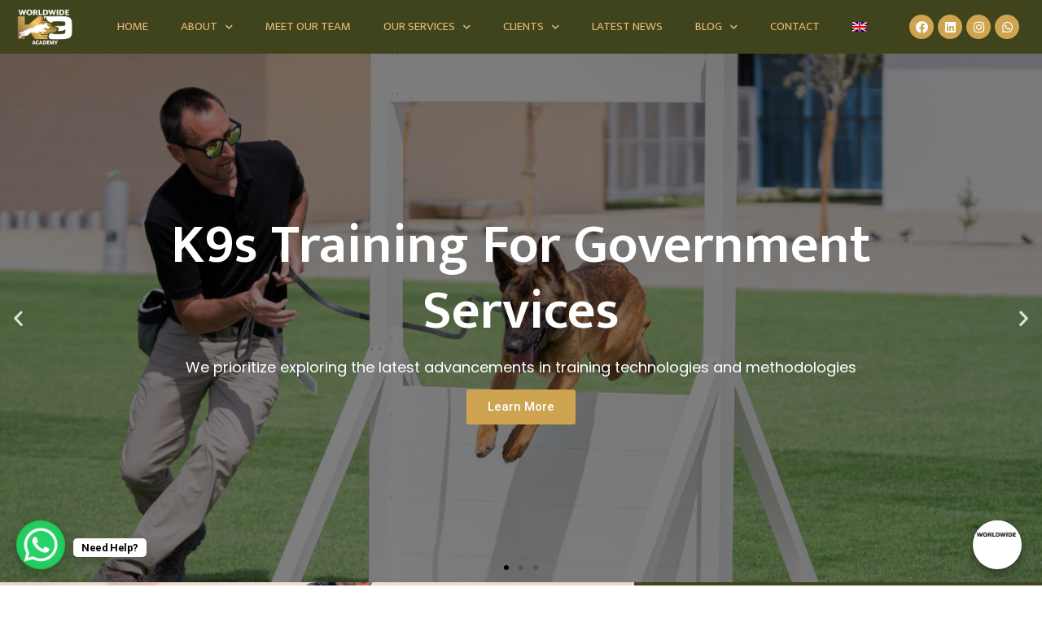

--- FILE ---
content_type: text/html; charset=UTF-8
request_url: https://www.k9uae.ae/home-demo-2/
body_size: 23487
content:
<!DOCTYPE html>
<html lang="en-US">
<head>
	<meta charset="UTF-8">
	<meta name="viewport" content="width=device-width, initial-scale=1.0, viewport-fit=cover" />		<title>Home demo original &#8211; K9 Academy</title>
<meta name='robots' content='max-image-preview:large' />
<link rel="alternate" hreflang="en" href="https://www.k9uae.ae/home-demo-2/" />
<link rel="alternate" hreflang="x-default" href="https://www.k9uae.ae/home-demo-2/" />
<link rel='dns-prefetch' href='//widget.prod.botter.live' />
<link rel="alternate" type="application/rss+xml" title="K9 Academy &raquo; Feed" href="https://www.k9uae.ae/feed/" />
<link rel="alternate" type="application/rss+xml" title="K9 Academy &raquo; Comments Feed" href="https://www.k9uae.ae/comments/feed/" />
<link rel="alternate" title="oEmbed (JSON)" type="application/json+oembed" href="https://www.k9uae.ae/wp-json/oembed/1.0/embed?url=https%3A%2F%2Fwww.k9uae.ae%2Fhome-demo-2%2F" />
<link rel="alternate" title="oEmbed (XML)" type="text/xml+oembed" href="https://www.k9uae.ae/wp-json/oembed/1.0/embed?url=https%3A%2F%2Fwww.k9uae.ae%2Fhome-demo-2%2F&#038;format=xml" />
<style id='wp-img-auto-sizes-contain-inline-css' type='text/css'>
img:is([sizes=auto i],[sizes^="auto," i]){contain-intrinsic-size:3000px 1500px}
/*# sourceURL=wp-img-auto-sizes-contain-inline-css */
</style>
<link rel='stylesheet' id='botter-css' href='https://widget.prod.botter.live/iframe/style.css?ver=6.9' type='text/css' media='all' />
<style id='wp-emoji-styles-inline-css' type='text/css'>

	img.wp-smiley, img.emoji {
		display: inline !important;
		border: none !important;
		box-shadow: none !important;
		height: 1em !important;
		width: 1em !important;
		margin: 0 0.07em !important;
		vertical-align: -0.1em !important;
		background: none !important;
		padding: 0 !important;
	}
/*# sourceURL=wp-emoji-styles-inline-css */
</style>
<link rel='stylesheet' id='wp-block-library-css' href='https://www.k9uae.ae/wp-includes/css/dist/block-library/style.min.css?ver=6.9' type='text/css' media='all' />

<style id='classic-theme-styles-inline-css' type='text/css'>
/*! This file is auto-generated */
.wp-block-button__link{color:#fff;background-color:#32373c;border-radius:9999px;box-shadow:none;text-decoration:none;padding:calc(.667em + 2px) calc(1.333em + 2px);font-size:1.125em}.wp-block-file__button{background:#32373c;color:#fff;text-decoration:none}
/*# sourceURL=/wp-includes/css/classic-themes.min.css */
</style>
<link rel='stylesheet' id='wpml-blocks-css' href='https://www.k9uae.ae/wp-content/plugins/sitepress-multilingual-cms/dist/css/blocks/styles.css?ver=4.6.3' type='text/css' media='all' />
<link rel='stylesheet' id='contact-form-7-css' href='https://www.k9uae.ae/wp-content/plugins/contact-form-7/includes/css/styles.css?ver=5.7.7' type='text/css' media='all' />
<style id='contact-form-7-inline-css' type='text/css'>
.wpcf7 .wpcf7-recaptcha iframe {margin-bottom: 0;}.wpcf7 .wpcf7-recaptcha[data-align="center"] > div {margin: 0 auto;}.wpcf7 .wpcf7-recaptcha[data-align="right"] > div {margin: 0 0 0 auto;}
/*# sourceURL=contact-form-7-inline-css */
</style>
<link rel='stylesheet' id='different-menus-in-different-pages-css' href='https://www.k9uae.ae/wp-content/plugins/different-menus-in-different-pages/public/css/different-menus-for-different-page-public.css?ver=2.2.2' type='text/css' media='all' />
<link rel='stylesheet' id='wpcf7-redirect-script-frontend-css' href='https://www.k9uae.ae/wp-content/plugins/wpcf7-redirect/build/css/wpcf7-redirect-frontend.min.css?ver=6.9' type='text/css' media='all' />
<link rel='stylesheet' id='wpml-legacy-horizontal-list-0-css' href='//www.k9uae.ae/wp-content/plugins/sitepress-multilingual-cms/templates/language-switchers/legacy-list-horizontal/style.min.css?ver=1' type='text/css' media='all' />
<link rel='stylesheet' id='wpml-menu-item-0-css' href='//www.k9uae.ae/wp-content/plugins/sitepress-multilingual-cms/templates/language-switchers/menu-item/style.min.css?ver=1' type='text/css' media='all' />
<link rel='stylesheet' id='hfe-style-css' href='https://www.k9uae.ae/wp-content/plugins/header-footer-elementor/assets/css/header-footer-elementor.css?ver=1.5.9' type='text/css' media='all' />
<link rel='stylesheet' id='elementor-icons-css' href='https://www.k9uae.ae/wp-content/plugins/elementor/assets/lib/eicons/css/elementor-icons.min.css?ver=5.11.0' type='text/css' media='all' />
<link rel='stylesheet' id='elementor-animations-css' href='https://www.k9uae.ae/wp-content/plugins/elementor/assets/lib/animations/animations.min.css?ver=3.2.3' type='text/css' media='all' />
<link rel='stylesheet' id='elementor-frontend-css' href='https://www.k9uae.ae/wp-content/plugins/elementor/assets/css/frontend.min.css?ver=3.2.3' type='text/css' media='all' />
<style id='elementor-frontend-inline-css' type='text/css'>
@font-face{font-family:eicons;src:url(https://www.k9uae.ae/wp-content/plugins/elementor/assets/lib/eicons/fonts/eicons.eot?5.10.0);src:url(https://www.k9uae.ae/wp-content/plugins/elementor/assets/lib/eicons/fonts/eicons.eot?5.10.0#iefix) format("embedded-opentype"),url(https://www.k9uae.ae/wp-content/plugins/elementor/assets/lib/eicons/fonts/eicons.woff2?5.10.0) format("woff2"),url(https://www.k9uae.ae/wp-content/plugins/elementor/assets/lib/eicons/fonts/eicons.woff?5.10.0) format("woff"),url(https://www.k9uae.ae/wp-content/plugins/elementor/assets/lib/eicons/fonts/eicons.ttf?5.10.0) format("truetype"),url(https://www.k9uae.ae/wp-content/plugins/elementor/assets/lib/eicons/fonts/eicons.svg?5.10.0#eicon) format("svg");font-weight:400;font-style:normal}
/*# sourceURL=elementor-frontend-inline-css */
</style>
<link rel='stylesheet' id='elementor-post-5569-css' href='https://www.k9uae.ae/wp-content/uploads/elementor/css/post-5569.css?ver=1725894506' type='text/css' media='all' />
<link rel='stylesheet' id='elementor-pro-css' href='https://www.k9uae.ae/wp-content/plugins/elementor-pro/assets/css/frontend.min.css?ver=3.2.1' type='text/css' media='all' />
<link rel='stylesheet' id='elementor-global-css' href='https://www.k9uae.ae/wp-content/uploads/elementor/css/global.css?ver=1667820725' type='text/css' media='all' />
<link rel='stylesheet' id='elementor-post-90-css' href='https://www.k9uae.ae/wp-content/uploads/elementor/css/post-90.css?ver=1678786548' type='text/css' media='all' />
<link rel='stylesheet' id='hfe-widgets-style-css' href='https://www.k9uae.ae/wp-content/plugins/header-footer-elementor/inc/widgets-css/frontend.css?ver=1.5.9' type='text/css' media='all' />
<link rel='stylesheet' id='cms-navigation-style-base-css' href='https://www.k9uae.ae/wp-content/plugins/wpml-cms-nav/res/css/cms-navigation-base.css?ver=1.5.5' type='text/css' media='screen' />
<link rel='stylesheet' id='cms-navigation-style-css' href='https://www.k9uae.ae/wp-content/plugins/wpml-cms-nav/res/css/cms-navigation.css?ver=1.5.5' type='text/css' media='screen' />
<link rel='stylesheet' id='twenty-twenty-one-style-css' href='https://www.k9uae.ae/wp-content/themes/twentytwentyone/style.css?ver=1.6' type='text/css' media='all' />
<style id='twenty-twenty-one-style-inline-css' type='text/css'>
:root{--global--color-background: #ffffff;--global--color-primary: #000;--global--color-secondary: #000;--button--color-background: #000;--button--color-text-hover: #000;}
@supports (-webkit-appearance: none) or (-moz-appearance: none) {
				div.wpforms-container-full .wpforms-form input[type=checkbox] {
					-webkit-appearance: checkbox;
					-moz-appearance: checkbox;
				}
				div.wpforms-container-full .wpforms-form input[type=radio] {
					-webkit-appearance: radio;
					-moz-appearance: radio;
				}
				div.wpforms-container-full .wpforms-form input[type=checkbox]:after,
				div.wpforms-container-full .wpforms-form input[type=radio]:after {
					content: none;
				}
			}
div.wpforms-container-full form.wpforms-form select {
				background-image: url("data:image/svg+xml;utf8,<svg xmlns='http://www.w3.org/2000/svg' width='10' height='10' fill='%2328303d'><polygon points='0,0 10,0 5,5'/></svg>");
				background-repeat: no-repeat;
				background-position: right var(--form--spacing-unit) top 60%;
			}
/*# sourceURL=twenty-twenty-one-style-inline-css */
</style>
<link rel='stylesheet' id='twenty-twenty-one-print-style-css' href='https://www.k9uae.ae/wp-content/themes/twentytwentyone/assets/css/print.css?ver=1.6' type='text/css' media='print' />
<link rel='stylesheet' id='elementor-post-1497-css' href='https://www.k9uae.ae/wp-content/uploads/elementor/css/post-1497.css?ver=1667820661' type='text/css' media='all' />
<link rel='stylesheet' id='elementor-post-347-css' href='https://www.k9uae.ae/wp-content/uploads/elementor/css/post-347.css?ver=1667820661' type='text/css' media='all' />
<link rel='stylesheet' id='elementor-post-344-css' href='https://www.k9uae.ae/wp-content/uploads/elementor/css/post-344.css?ver=1667820661' type='text/css' media='all' />
<link rel='stylesheet' id='elementor-post-332-css' href='https://www.k9uae.ae/wp-content/uploads/elementor/css/post-332.css?ver=1667820661' type='text/css' media='all' />
<link rel='stylesheet' id='elementor-post-328-css' href='https://www.k9uae.ae/wp-content/uploads/elementor/css/post-328.css?ver=1667820661' type='text/css' media='all' />
<link rel='stylesheet' id='elementor-post-72-css' href='https://www.k9uae.ae/wp-content/uploads/elementor/css/post-72.css?ver=1688551607' type='text/css' media='all' />
<link rel='stylesheet' id='elementor-post-209-css' href='https://www.k9uae.ae/wp-content/uploads/elementor/css/post-209.css?ver=1688720213' type='text/css' media='all' />
<link rel='stylesheet' id='elementor-icons-ekiticons-css' href='https://www.k9uae.ae/wp-content/plugins/elementskit-lite/modules/elementskit-icon-pack/assets/css/ekiticons.css?ver=2.5.4' type='text/css' media='all' />
<link rel='stylesheet' id='cf7cf-style-css' href='https://www.k9uae.ae/wp-content/plugins/cf7-conditional-fields/style.css?ver=2.4.7' type='text/css' media='all' />
<link rel='stylesheet' id='ekit-widget-styles-css' href='https://www.k9uae.ae/wp-content/plugins/elementskit-lite/widgets/init/assets/css/widget-styles.css?ver=2.5.4' type='text/css' media='all' />
<link rel='stylesheet' id='ekit-responsive-css' href='https://www.k9uae.ae/wp-content/plugins/elementskit-lite/widgets/init/assets/css/responsive.css?ver=2.5.4' type='text/css' media='all' />
<link rel='stylesheet' id='google-fonts-1-css' href='https://fonts.googleapis.com/css?family=Roboto%3A100%2C100italic%2C200%2C200italic%2C300%2C300italic%2C400%2C400italic%2C500%2C500italic%2C600%2C600italic%2C700%2C700italic%2C800%2C800italic%2C900%2C900italic%7CRoboto+Slab%3A100%2C100italic%2C200%2C200italic%2C300%2C300italic%2C400%2C400italic%2C500%2C500italic%2C600%2C600italic%2C700%2C700italic%2C800%2C800italic%2C900%2C900italic%7CMukta+Vaani%3A100%2C100italic%2C200%2C200italic%2C300%2C300italic%2C400%2C400italic%2C500%2C500italic%2C600%2C600italic%2C700%2C700italic%2C800%2C800italic%2C900%2C900italic%7CPoppins%3A100%2C100italic%2C200%2C200italic%2C300%2C300italic%2C400%2C400italic%2C500%2C500italic%2C600%2C600italic%2C700%2C700italic%2C800%2C800italic%2C900%2C900italic&#038;display=auto&#038;ver=6.9' type='text/css' media='all' />
<link rel='stylesheet' id='elementor-icons-shared-0-css' href='https://www.k9uae.ae/wp-content/plugins/elementor/assets/lib/font-awesome/css/fontawesome.min.css?ver=5.15.1' type='text/css' media='all' />
<link rel='stylesheet' id='elementor-icons-fa-solid-css' href='https://www.k9uae.ae/wp-content/plugins/elementor/assets/lib/font-awesome/css/solid.min.css?ver=5.15.1' type='text/css' media='all' />
<link rel='stylesheet' id='elementor-icons-fa-regular-css' href='https://www.k9uae.ae/wp-content/plugins/elementor/assets/lib/font-awesome/css/regular.min.css?ver=5.15.1' type='text/css' media='all' />
<link rel='stylesheet' id='elementor-icons-fa-brands-css' href='https://www.k9uae.ae/wp-content/plugins/elementor/assets/lib/font-awesome/css/brands.min.css?ver=5.15.1' type='text/css' media='all' />
<script src="https://www.k9uae.ae/wp-includes/js/jquery/jquery.min.js?ver=3.7.1" id="jquery-core-js"></script>
<script src="https://www.k9uae.ae/wp-includes/js/jquery/jquery-migrate.min.js?ver=3.4.1" id="jquery-migrate-js"></script>
<script id="wpml-cookie-js-extra">
var wpml_cookies = {"wp-wpml_current_language":{"value":"en","expires":1,"path":"/"}};
var wpml_cookies = {"wp-wpml_current_language":{"value":"en","expires":1,"path":"/"}};
//# sourceURL=wpml-cookie-js-extra
</script>
<script src="https://www.k9uae.ae/wp-content/plugins/sitepress-multilingual-cms/res/js/cookies/language-cookie.js?ver=4.6.3" id="wpml-cookie-js"></script>
<script src="https://www.k9uae.ae/wp-content/plugins/different-menus-in-different-pages/public/js/different-menus-for-different-page-public.js?ver=2.2.2" id="different-menus-in-different-pages-js"></script>
<link rel="https://api.w.org/" href="https://www.k9uae.ae/wp-json/" /><link rel="alternate" title="JSON" type="application/json" href="https://www.k9uae.ae/wp-json/wp/v2/pages/90" /><link rel="EditURI" type="application/rsd+xml" title="RSD" href="https://www.k9uae.ae/xmlrpc.php?rsd" />
<meta name="generator" content="WordPress 6.9" />
<link rel="canonical" href="https://www.k9uae.ae/home-demo-2/" />
<link rel='shortlink' href='https://www.k9uae.ae/?p=90' />
<meta name="generator" content="WPML ver:4.6.3 stt:5,1;" />
<!-- Google Tag Manager -->
<script>(function(w,d,s,l,i){w[l]=w[l]||[];w[l].push({'gtm.start':
new Date().getTime(),event:'gtm.js'});var f=d.getElementsByTagName(s)[0],
j=d.createElement(s),dl=l!='dataLayer'?'&l='+l:'';j.async=true;j.src=
'https://www.googletagmanager.com/gtm.js?id='+i+dl;f.parentNode.insertBefore(j,f);
})(window,document,'script','dataLayer','GTM-WZBNL5W');</script>
<!-- End Google Tag Manager -->

<meta name="facebook-domain-verification" content="fza4jht0uh43u94r4ma4yyl08rcm2r" />

<!-- Meta Pixel Code -->
<script>
!function(f,b,e,v,n,t,s)
{if(f.fbq)return;n=f.fbq=function(){n.callMethod?
n.callMethod.apply(n,arguments):n.queue.push(arguments)};
if(!f._fbq)f._fbq=n;n.push=n;n.loaded=!0;n.version='2.0';
n.queue=[];t=b.createElement(e);t.async=!0;
t.src=v;s=b.getElementsByTagName(e)[0];
s.parentNode.insertBefore(t,s)}(window, document,'script',
'https://connect.facebook.net/en_US/fbevents.js');
fbq('init', '1310092969457519');
fbq('track', 'PageView');
</script>
<noscript><img height="1" width="1" style="display:none"
src="https://www.facebook.com/tr?id=1310092969457519&ev=PageView&noscript=1"
/></noscript>
<!-- End Meta Pixel Code -->








<!-- Google Tag Manager -->

<script>(function(w,d,s,l,i){w[l]=w[l]||[];w[l].push({'gtm.start':

new Date().getTime(),event:'gtm.js'});var f=d.getElementsByTagName(s)[0],

j=d.createElement(s),dl=l!='dataLayer'?'&l='+l:'';j.async=true;j.src=

'https://www.googletagmanager.com/gtm.js?id='+i+dl;f.parentNode.insertBefore(j,f);

})(window,document,'script','dataLayer','GTM-PZ23L5G');</script>

<!-- End Google Tag Manager -->


<!-- Google Tag Manager (noscript) -->

<noscript><iframe src="https://www.googletagmanager.com/ns.html?id=GTM-PZ23L5G"

height="0" width="0" style="display:none;visibility:hidden"></iframe></noscript>

<!-- End Google Tag Manager (noscript) --><style id="custom-background-css">
body.custom-background { background-color: #ffffff; }
</style>
	<link rel="icon" href="https://www.k9uae.ae/wp-content/uploads/2021/06/cropped-UAE-K9-Academy-Final-Logo-white-1-32x32.png" sizes="32x32" />
<link rel="icon" href="https://www.k9uae.ae/wp-content/uploads/2021/06/cropped-UAE-K9-Academy-Final-Logo-white-1-192x192.png" sizes="192x192" />
<link rel="apple-touch-icon" href="https://www.k9uae.ae/wp-content/uploads/2021/06/cropped-UAE-K9-Academy-Final-Logo-white-1-180x180.png" />
<meta name="msapplication-TileImage" content="https://www.k9uae.ae/wp-content/uploads/2021/06/cropped-UAE-K9-Academy-Final-Logo-white-1-270x270.png" />
		<style id="wp-custom-css">
			.columns-info {
	box-shadow: 1px 1px 10px 0px rgba(0,0,0,0.5);
	transition: background 0.3s, border 0.3s, border-radius 0.3s, box-shadow 0.3s;
	padding: 3rem 1.5rem;
	border-radius: 4px;
}


select.wpcf7-form-control.wpcf7-select.wpcf7-validates-as-required { 
    display: block;
    outline: none;
    border: none;
    height: 2em;
    font-size: 16px;
    margin-bottom: 1px;
    border-bottom: 2px solid #333;
    margin-top: 30px;
    width: 90%;
}
textarea#contact-message {
    display: block;
    outline: none;
    border: none;
    height: 4em;
    font-size: 16px;
    margin-bottom: 1px;
    border: 2px solid #333;
    margin-top: 30px;
    width: 90%;
}

@media (max-width: 767px){
.elementor-72 .elementor-element.elementor-element-33a4328 > .elementor-widget-container {
    margin: -4.3em 0em 0em 0em !important;
}
	.elementor-72 .elementor-element.elementor-element-2244652 img {
    width: 30% !important;
    max-width: 30% !important; 
}
	}


.elementor-nav-menu--layout-horizontal .elementor-nav-menu > li {
  display: flex;
}
.elementor-nav-menu--layout-horizontal .elementor-nav-menu > li > .scroll-down, .elementor-nav-menu--layout-horizontal .elementor-nav-menu > li ul {
  top: 100% !important;
}
.popup-user p:not(:last-child) {
    margin-bottom: .8rem;
}
.elementor-nav-menu--main .sub-menu-toggle{
	display:none;
}
.elementor-209 .elementor-element.elementor-element-5984be6 img {
    width: 63%!important;
    max-width: 65%!important;
}
.elementor-accordion-item{
	margin-bottom:40px;
}
.elementor-accordion .elementor-tab-title {
    box-shadow: 5px 5px 5px #DEDEDE;
	  border: 1px solid #dedede;
}
.elementor-nav-menu--dropdown button{
display:none;
}
@media (max-width: 600px){
.elementor-widget.elementor-mobile-align-left .elementor-icon-list-item, .elementor-widget.elementor-mobile-align-left .elementor-icon-list-item a {
    justify-content: center !important;
    margin-right: 25px;
}

	.elementor-209 .elementor-element.elementor-element-5984be6 {
    text-align: center !important;
		
}
	

	
	
	.elementor-209 .elementor-element.elementor-element-5984be6 > .elementor-widget-container {
     padding: 0% 20% 0% 20% !important;
}
	
	}
.custombutton {
	text-align: center;
	border-radius: 15px;
	margin-top: 35px !important;
}
@media only screen and (max-width: 600px) {
.custombutton {
	text-align: center;
	font-size: small;
	
}
	.page-id-3307 .text-2xl {
 font-size: 1.4rem !important;
    line-height: 2rem !important;
    text-align: center !important;
			padding-left: 0% !important;
    padding-right: 0% !important;

	}
	
	.toknowmore {
   margin-top: 25% !important;
	}
.h2title {
    font-size: 23px !important;
}
}
@media only screen and (min-width: 960px) {
.afterform{display:none;}
	.
}
.h2title {
	font-size : 35px;
	font-weight: bold;
	margin-top: 9%;
}

.page-id-3307 label {
	font-size: 25px !important;
	font-weight: 600;
} 

.page-id-3307 input.wpcf7-form-control.has-spinner.wpcf7-submit {
    font-size: 35px;
	margin-top: 60px; 
}

.page-id-3307 .text-2xl {
    font-size: 1.6rem;
    line-height: 2.2rem;
    text-align: center;
	padding-left: 10%;
    padding-right: 10%;
}
.toknowmore {
	margin-top: 10%;
	
}




.py-24 {
    padding-top: 4rem !important; 
    padding-bottom: 6rem;
}

@media only screen and (max-width: 600px) {

	.page-id-4839 a {
		text-align: center;
	}
.page-id-4839	img.attachment-full.size-full {
		width : 30% !important;
	}
.page-id-4839	.elementor-72 .elementor-element.elementor-element-33a4328 > .elementor-widget-container {
    margin: -4.5em 0em 0em 0em;
}
	.page-id-4839		.elementor-column-gap-default>.elementor-column>.elementor-element-populated {
    padding: 3px;
}
	
.page-id-4839	.elementor.elementor-209.elementor-location-footer {
    margin-top: -70px;
}
	.page-id-4839	.w-full.border-b.border-\[\#B49248\].pb-10 {
    padding-left: 10px;
    padding-right: 10px;
}
	.page-id-4839 .elementor-72 .elementor-element.elementor-element-5561cf2 {
    padding: 0em 0em 0em 0em !important;
}
 
}
@media only screen and (max-width: 600px) {

	.page-id-5055 a {
		text-align: center;
	}
.page-id-5055	img.attachment-full.size-full {
		width : 30% !important;
	}
	.page-id-5055	.elementor-72 .elementor-element.elementor-element-33a4328 > .elementor-widget-container {
    margin: -4.5em 0em 0em 0em;
}
.page-id-5055		.elementor-column-gap-default>.elementor-column>.elementor-element-populated {
    padding: 3px;
}
		.page-id-5055 .elementor-72 .elementor-element.elementor-element-5561cf2 {
    padding: 0em 0em 0em 0em !important;
}

}
@media only screen and (max-width: 600px) {

	.page-id-2439 a {
		text-align: center;
	}
.page-id-2439	img.attachment-full.size-full {
		width : 50% !important;
	}
.page-id-5301 .elementor-widget-image img {
	position: absolute;
  top: 0;
  right: 0;
}
	
.page-id-5301 .elementor-element.elementor-element-2244652.logo-class-main.elementor-widget.elementor-widget-image {
  height: 200px;
  position: inherit;
}

}
.sold {
	width: 400px !important;
}
.elementor-5301 .elementor-element.elementor-element-ab3faa5 img {
    width: 30%;
}
.elementor-5301 .elementor-element.elementor-element-990db48 img {
    width: 30%;
}
		</style>
		<style id="sccss">.posted-by, .post-taxonomies {
	visibility: hidden;
}

.entry-title {
	font-size: 56px!important;
}</style></head>
<body data-rsssl=1 class="wp-singular page-template page-template-elementor_header_footer page page-id-90 custom-background wp-embed-responsive wp-theme-twentytwentyone ehf-template-twentytwentyone ehf-stylesheet-twentytwentyone is-light-theme has-background-white no-js singular elementor-default elementor-template-full-width elementor-kit-5569 elementor-page elementor-page-90">

		<div data-elementor-type="header" data-elementor-id="72" class="elementor elementor-72 elementor-location-header" data-elementor-settings="[]">
		<div class="elementor-section-wrap">
					<section class="elementor-section elementor-top-section elementor-element elementor-element-5561cf2 elementor-section-full_width elementor-section-height-default elementor-section-height-default" data-id="5561cf2" data-element_type="section" data-settings="{&quot;background_background&quot;:&quot;classic&quot;}">
						<div class="elementor-container elementor-column-gap-default">
					<div class="elementor-column elementor-col-33 elementor-top-column elementor-element elementor-element-ac437a6" data-id="ac437a6" data-element_type="column">
			<div class="elementor-widget-wrap elementor-element-populated">
								<div class="elementor-element elementor-element-2244652 logo-class-main elementor-widget elementor-widget-image" data-id="2244652" data-element_type="widget" data-widget_type="image.default">
				<div class="elementor-widget-container">
																<a href="https://www.k9uae.ae/">
							<img width="2052" height="1313" src="https://www.k9uae.ae/wp-content/uploads/2021/06/UAE-WORLDWIDE-K9-academy-logo-white-01-e1643785419676.png" class="attachment-full size-full" alt="" decoding="async" fetchpriority="high" srcset="https://www.k9uae.ae/wp-content/uploads/2021/06/UAE-WORLDWIDE-K9-academy-logo-white-01-e1643785419676.png 2052w, https://www.k9uae.ae/wp-content/uploads/2021/06/UAE-WORLDWIDE-K9-academy-logo-white-01-e1643785419676-300x192.png 300w, https://www.k9uae.ae/wp-content/uploads/2021/06/UAE-WORLDWIDE-K9-academy-logo-white-01-e1643785419676-1024x655.png 1024w, https://www.k9uae.ae/wp-content/uploads/2021/06/UAE-WORLDWIDE-K9-academy-logo-white-01-e1643785419676-768x491.png 768w, https://www.k9uae.ae/wp-content/uploads/2021/06/UAE-WORLDWIDE-K9-academy-logo-white-01-e1643785419676-1536x983.png 1536w, https://www.k9uae.ae/wp-content/uploads/2021/06/UAE-WORLDWIDE-K9-academy-logo-white-01-e1643785419676-2048x1310.png 2048w, https://www.k9uae.ae/wp-content/uploads/2021/06/UAE-WORLDWIDE-K9-academy-logo-white-01-e1643785419676-1568x1003.png 1568w" sizes="(max-width: 2052px) 100vw, 2052px" style="width:100%;height:63.99%;max-width:2052px;" />								</a>
															</div>
				</div>
					</div>
		</div>
				<div class="elementor-column elementor-col-33 elementor-top-column elementor-element elementor-element-449e777" data-id="449e777" data-element_type="column">
			<div class="elementor-widget-wrap elementor-element-populated">
								<div class="elementor-element elementor-element-33a4328 elementor-nav-menu__align-right elementor-nav-menu--indicator-chevron elementor-nav-menu__text-align-center elementor-nav-menu--dropdown-tablet elementor-nav-menu--toggle elementor-nav-menu--burger elementor-widget elementor-widget-nav-menu" data-id="33a4328" data-element_type="widget" data-settings="{&quot;layout&quot;:&quot;horizontal&quot;,&quot;toggle&quot;:&quot;burger&quot;}" data-widget_type="nav-menu.default">
				<div class="elementor-widget-container">
						<nav role="navigation" class="elementor-nav-menu--main elementor-nav-menu__container elementor-nav-menu--layout-horizontal e--pointer-underline e--animation-fade"><ul id="menu-1-33a4328" class="elementor-nav-menu"><li class="menu-item menu-item-type-post_type menu-item-object-page menu-item-home menu-item-2655"><a href="https://www.k9uae.ae/" class="elementor-item">Home</a></li>
<li class="menu-item menu-item-type-post_type menu-item-object-page menu-item-has-children menu-item-1107"><a href="https://www.k9uae.ae/about/" class="elementor-item">About</a><button class="sub-menu-toggle" aria-expanded="false" onClick="twentytwentyoneExpandSubMenu(this)"><span class="icon-plus"><svg class="svg-icon" width="18" height="18" aria-hidden="true" role="img" focusable="false" viewBox="0 0 24 24" fill="none" xmlns="http://www.w3.org/2000/svg"><path fill-rule="evenodd" clip-rule="evenodd" d="M18 11.2h-5.2V6h-1.6v5.2H6v1.6h5.2V18h1.6v-5.2H18z" fill="currentColor"/></svg></span><span class="icon-minus"><svg class="svg-icon" width="18" height="18" aria-hidden="true" role="img" focusable="false" viewBox="0 0 24 24" fill="none" xmlns="http://www.w3.org/2000/svg"><path fill-rule="evenodd" clip-rule="evenodd" d="M6 11h12v2H6z" fill="currentColor"/></svg></span><span class="screen-reader-text">Open menu</span></button>
<ul class="sub-menu elementor-nav-menu--dropdown">
	<li class="menu-item menu-item-type-post_type menu-item-object-page menu-item-1116"><a href="https://www.k9uae.ae/careers/" class="elementor-sub-item">Careers</a></li>
	<li class="menu-item menu-item-type-post_type menu-item-object-page menu-item-1115"><a href="https://www.k9uae.ae/gallery/" class="elementor-sub-item">Gallery</a></li>
</ul>
</li>
<li class="menu-item menu-item-type-post_type menu-item-object-page menu-item-1194"><a href="https://www.k9uae.ae/meet-our-k9-trainers/" class="elementor-item">Meet Our Team</a></li>
<li class="menu-item menu-item-type-custom menu-item-object-custom menu-item-has-children menu-item-1110"><a href="#" class="elementor-item elementor-item-anchor">Our Services</a><button class="sub-menu-toggle" aria-expanded="false" onClick="twentytwentyoneExpandSubMenu(this)"><span class="icon-plus"><svg class="svg-icon" width="18" height="18" aria-hidden="true" role="img" focusable="false" viewBox="0 0 24 24" fill="none" xmlns="http://www.w3.org/2000/svg"><path fill-rule="evenodd" clip-rule="evenodd" d="M18 11.2h-5.2V6h-1.6v5.2H6v1.6h5.2V18h1.6v-5.2H18z" fill="currentColor"/></svg></span><span class="icon-minus"><svg class="svg-icon" width="18" height="18" aria-hidden="true" role="img" focusable="false" viewBox="0 0 24 24" fill="none" xmlns="http://www.w3.org/2000/svg"><path fill-rule="evenodd" clip-rule="evenodd" d="M6 11h12v2H6z" fill="currentColor"/></svg></span><span class="screen-reader-text">Open menu</span></button>
<ul class="sub-menu elementor-nav-menu--dropdown">
	<li class="menu-item menu-item-type-post_type menu-item-object-page menu-item-2124"><a href="https://www.k9uae.ae/available-dogs/" class="elementor-sub-item">Available Dogs</a></li>
	<li class="menu-item menu-item-type-post_type menu-item-object-page menu-item-1109"><a href="https://www.k9uae.ae/trainer/" class="elementor-sub-item">Training Programs</a></li>
</ul>
</li>
<li class="menu-item menu-item-type-custom menu-item-object-custom menu-item-has-children menu-item-1111"><a href="#" class="elementor-item elementor-item-anchor">Clients</a><button class="sub-menu-toggle" aria-expanded="false" onClick="twentytwentyoneExpandSubMenu(this)"><span class="icon-plus"><svg class="svg-icon" width="18" height="18" aria-hidden="true" role="img" focusable="false" viewBox="0 0 24 24" fill="none" xmlns="http://www.w3.org/2000/svg"><path fill-rule="evenodd" clip-rule="evenodd" d="M18 11.2h-5.2V6h-1.6v5.2H6v1.6h5.2V18h1.6v-5.2H18z" fill="currentColor"/></svg></span><span class="icon-minus"><svg class="svg-icon" width="18" height="18" aria-hidden="true" role="img" focusable="false" viewBox="0 0 24 24" fill="none" xmlns="http://www.w3.org/2000/svg"><path fill-rule="evenodd" clip-rule="evenodd" d="M6 11h12v2H6z" fill="currentColor"/></svg></span><span class="screen-reader-text">Open menu</span></button>
<ul class="sub-menu elementor-nav-menu--dropdown">
	<li class="menu-item menu-item-type-post_type menu-item-object-page menu-item-1114"><a href="https://www.k9uae.ae/general-public/" class="elementor-sub-item">General Public</a></li>
	<li class="menu-item menu-item-type-post_type menu-item-object-page menu-item-1113"><a href="https://www.k9uae.ae/professionals/" class="elementor-sub-item">Private Sector</a></li>
	<li class="menu-item menu-item-type-post_type menu-item-object-page menu-item-1112"><a href="https://www.k9uae.ae/police-military/" class="elementor-sub-item">Police &#038; Military</a></li>
</ul>
</li>
<li class="menu-item menu-item-type-post_type menu-item-object-page menu-item-5283"><a href="https://www.k9uae.ae/latest-news/" class="elementor-item">Latest News</a></li>
<li class="menu-item menu-item-type-custom menu-item-object-custom menu-item-has-children menu-item-2268"><a href="#" class="elementor-item elementor-item-anchor">Blog</a><button class="sub-menu-toggle" aria-expanded="false" onClick="twentytwentyoneExpandSubMenu(this)"><span class="icon-plus"><svg class="svg-icon" width="18" height="18" aria-hidden="true" role="img" focusable="false" viewBox="0 0 24 24" fill="none" xmlns="http://www.w3.org/2000/svg"><path fill-rule="evenodd" clip-rule="evenodd" d="M18 11.2h-5.2V6h-1.6v5.2H6v1.6h5.2V18h1.6v-5.2H18z" fill="currentColor"/></svg></span><span class="icon-minus"><svg class="svg-icon" width="18" height="18" aria-hidden="true" role="img" focusable="false" viewBox="0 0 24 24" fill="none" xmlns="http://www.w3.org/2000/svg"><path fill-rule="evenodd" clip-rule="evenodd" d="M6 11h12v2H6z" fill="currentColor"/></svg></span><span class="screen-reader-text">Open menu</span></button>
<ul class="sub-menu elementor-nav-menu--dropdown">
	<li class="menu-item menu-item-type-custom menu-item-object-custom menu-item-2269"><a href="https://www.k9uae.ae/puppy-training/" class="elementor-sub-item">Puppy Training</a></li>
	<li class="menu-item menu-item-type-custom menu-item-object-custom menu-item-2270"><a href="https://www.k9uae.ae/puppy-potty-training/" class="elementor-sub-item">Potty Training</a></li>
</ul>
</li>
<li class="menu-item menu-item-type-post_type menu-item-object-page menu-item-3094"><a href="https://www.k9uae.ae/contact/" class="elementor-item">Contact</a></li>
<li class="menu-item wpml-ls-slot-7 wpml-ls-item wpml-ls-item-en wpml-ls-current-language wpml-ls-menu-item wpml-ls-first-item wpml-ls-last-item menu-item-type-wpml_ls_menu_item menu-item-object-wpml_ls_menu_item menu-item-wpml-ls-7-en"><a href="https://www.k9uae.ae/home-demo-2/" class="elementor-item"><img
            class="wpml-ls-flag"
            src="https://www.k9uae.ae/wp-content/plugins/sitepress-multilingual-cms/res/flags/en.png"
            alt="English"
            
            
    /></a></li>
</ul></nav>
					<div class="elementor-menu-toggle" role="button" tabindex="0" aria-label="Menu Toggle" aria-expanded="false">
			<i class="eicon-menu-bar" aria-hidden="true"></i>
			<span class="elementor-screen-only">Menu</span>
		</div>
			<nav class="elementor-nav-menu--dropdown elementor-nav-menu__container" role="navigation" aria-hidden="true"><ul id="menu-2-33a4328" class="elementor-nav-menu"><li class="menu-item menu-item-type-post_type menu-item-object-page menu-item-home menu-item-2655"><a href="https://www.k9uae.ae/" class="elementor-item">Home</a></li>
<li class="menu-item menu-item-type-post_type menu-item-object-page menu-item-has-children menu-item-1107"><a href="https://www.k9uae.ae/about/" class="elementor-item">About</a><button class="sub-menu-toggle" aria-expanded="false" onClick="twentytwentyoneExpandSubMenu(this)"><span class="icon-plus"><svg class="svg-icon" width="18" height="18" aria-hidden="true" role="img" focusable="false" viewBox="0 0 24 24" fill="none" xmlns="http://www.w3.org/2000/svg"><path fill-rule="evenodd" clip-rule="evenodd" d="M18 11.2h-5.2V6h-1.6v5.2H6v1.6h5.2V18h1.6v-5.2H18z" fill="currentColor"/></svg></span><span class="icon-minus"><svg class="svg-icon" width="18" height="18" aria-hidden="true" role="img" focusable="false" viewBox="0 0 24 24" fill="none" xmlns="http://www.w3.org/2000/svg"><path fill-rule="evenodd" clip-rule="evenodd" d="M6 11h12v2H6z" fill="currentColor"/></svg></span><span class="screen-reader-text">Open menu</span></button>
<ul class="sub-menu elementor-nav-menu--dropdown">
	<li class="menu-item menu-item-type-post_type menu-item-object-page menu-item-1116"><a href="https://www.k9uae.ae/careers/" class="elementor-sub-item">Careers</a></li>
	<li class="menu-item menu-item-type-post_type menu-item-object-page menu-item-1115"><a href="https://www.k9uae.ae/gallery/" class="elementor-sub-item">Gallery</a></li>
</ul>
</li>
<li class="menu-item menu-item-type-post_type menu-item-object-page menu-item-1194"><a href="https://www.k9uae.ae/meet-our-k9-trainers/" class="elementor-item">Meet Our Team</a></li>
<li class="menu-item menu-item-type-custom menu-item-object-custom menu-item-has-children menu-item-1110"><a href="#" class="elementor-item elementor-item-anchor">Our Services</a><button class="sub-menu-toggle" aria-expanded="false" onClick="twentytwentyoneExpandSubMenu(this)"><span class="icon-plus"><svg class="svg-icon" width="18" height="18" aria-hidden="true" role="img" focusable="false" viewBox="0 0 24 24" fill="none" xmlns="http://www.w3.org/2000/svg"><path fill-rule="evenodd" clip-rule="evenodd" d="M18 11.2h-5.2V6h-1.6v5.2H6v1.6h5.2V18h1.6v-5.2H18z" fill="currentColor"/></svg></span><span class="icon-minus"><svg class="svg-icon" width="18" height="18" aria-hidden="true" role="img" focusable="false" viewBox="0 0 24 24" fill="none" xmlns="http://www.w3.org/2000/svg"><path fill-rule="evenodd" clip-rule="evenodd" d="M6 11h12v2H6z" fill="currentColor"/></svg></span><span class="screen-reader-text">Open menu</span></button>
<ul class="sub-menu elementor-nav-menu--dropdown">
	<li class="menu-item menu-item-type-post_type menu-item-object-page menu-item-2124"><a href="https://www.k9uae.ae/available-dogs/" class="elementor-sub-item">Available Dogs</a></li>
	<li class="menu-item menu-item-type-post_type menu-item-object-page menu-item-1109"><a href="https://www.k9uae.ae/trainer/" class="elementor-sub-item">Training Programs</a></li>
</ul>
</li>
<li class="menu-item menu-item-type-custom menu-item-object-custom menu-item-has-children menu-item-1111"><a href="#" class="elementor-item elementor-item-anchor">Clients</a><button class="sub-menu-toggle" aria-expanded="false" onClick="twentytwentyoneExpandSubMenu(this)"><span class="icon-plus"><svg class="svg-icon" width="18" height="18" aria-hidden="true" role="img" focusable="false" viewBox="0 0 24 24" fill="none" xmlns="http://www.w3.org/2000/svg"><path fill-rule="evenodd" clip-rule="evenodd" d="M18 11.2h-5.2V6h-1.6v5.2H6v1.6h5.2V18h1.6v-5.2H18z" fill="currentColor"/></svg></span><span class="icon-minus"><svg class="svg-icon" width="18" height="18" aria-hidden="true" role="img" focusable="false" viewBox="0 0 24 24" fill="none" xmlns="http://www.w3.org/2000/svg"><path fill-rule="evenodd" clip-rule="evenodd" d="M6 11h12v2H6z" fill="currentColor"/></svg></span><span class="screen-reader-text">Open menu</span></button>
<ul class="sub-menu elementor-nav-menu--dropdown">
	<li class="menu-item menu-item-type-post_type menu-item-object-page menu-item-1114"><a href="https://www.k9uae.ae/general-public/" class="elementor-sub-item">General Public</a></li>
	<li class="menu-item menu-item-type-post_type menu-item-object-page menu-item-1113"><a href="https://www.k9uae.ae/professionals/" class="elementor-sub-item">Private Sector</a></li>
	<li class="menu-item menu-item-type-post_type menu-item-object-page menu-item-1112"><a href="https://www.k9uae.ae/police-military/" class="elementor-sub-item">Police &#038; Military</a></li>
</ul>
</li>
<li class="menu-item menu-item-type-post_type menu-item-object-page menu-item-5283"><a href="https://www.k9uae.ae/latest-news/" class="elementor-item">Latest News</a></li>
<li class="menu-item menu-item-type-custom menu-item-object-custom menu-item-has-children menu-item-2268"><a href="#" class="elementor-item elementor-item-anchor">Blog</a><button class="sub-menu-toggle" aria-expanded="false" onClick="twentytwentyoneExpandSubMenu(this)"><span class="icon-plus"><svg class="svg-icon" width="18" height="18" aria-hidden="true" role="img" focusable="false" viewBox="0 0 24 24" fill="none" xmlns="http://www.w3.org/2000/svg"><path fill-rule="evenodd" clip-rule="evenodd" d="M18 11.2h-5.2V6h-1.6v5.2H6v1.6h5.2V18h1.6v-5.2H18z" fill="currentColor"/></svg></span><span class="icon-minus"><svg class="svg-icon" width="18" height="18" aria-hidden="true" role="img" focusable="false" viewBox="0 0 24 24" fill="none" xmlns="http://www.w3.org/2000/svg"><path fill-rule="evenodd" clip-rule="evenodd" d="M6 11h12v2H6z" fill="currentColor"/></svg></span><span class="screen-reader-text">Open menu</span></button>
<ul class="sub-menu elementor-nav-menu--dropdown">
	<li class="menu-item menu-item-type-custom menu-item-object-custom menu-item-2269"><a href="https://www.k9uae.ae/puppy-training/" class="elementor-sub-item">Puppy Training</a></li>
	<li class="menu-item menu-item-type-custom menu-item-object-custom menu-item-2270"><a href="https://www.k9uae.ae/puppy-potty-training/" class="elementor-sub-item">Potty Training</a></li>
</ul>
</li>
<li class="menu-item menu-item-type-post_type menu-item-object-page menu-item-3094"><a href="https://www.k9uae.ae/contact/" class="elementor-item">Contact</a></li>
<li class="menu-item wpml-ls-slot-7 wpml-ls-item wpml-ls-item-en wpml-ls-current-language wpml-ls-menu-item wpml-ls-first-item wpml-ls-last-item menu-item-type-wpml_ls_menu_item menu-item-object-wpml_ls_menu_item menu-item-wpml-ls-7-en"><a href="https://www.k9uae.ae/home-demo-2/" class="elementor-item"><img
            class="wpml-ls-flag"
            src="https://www.k9uae.ae/wp-content/plugins/sitepress-multilingual-cms/res/flags/en.png"
            alt="English"
            
            
    /></a></li>
</ul></nav>
				</div>
				</div>
					</div>
		</div>
				<div class="elementor-column elementor-col-33 elementor-top-column elementor-element elementor-element-0a38120 elementor-hidden-tablet elementor-hidden-phone" data-id="0a38120" data-element_type="column">
			<div class="elementor-widget-wrap elementor-element-populated">
								<div class="elementor-element elementor-element-60cd2d7 elementor-shape-circle elementor-grid-0 e-grid-align-center elementor-widget elementor-widget-social-icons" data-id="60cd2d7" data-element_type="widget" data-widget_type="social-icons.default">
				<div class="elementor-widget-container">
					<div class="elementor-social-icons-wrapper elementor-grid">
							<div class="elementor-grid-item">
					<a class="elementor-icon elementor-social-icon elementor-social-icon-facebook elementor-repeater-item-ac94976" href="https://www.facebook.com/worldwidek9uae/" target="_blank">
						<span class="elementor-screen-only">Facebook</span>
						<i class="fab fa-facebook"></i>					</a>
				</div>
							<div class="elementor-grid-item">
					<a class="elementor-icon elementor-social-icon elementor-social-icon-linkedin elementor-repeater-item-5c06a54" href="https://www.linkedin.com/company/uaeworldwidek9/" target="_blank">
						<span class="elementor-screen-only">Linkedin</span>
						<i class="fab fa-linkedin"></i>					</a>
				</div>
							<div class="elementor-grid-item">
					<a class="elementor-icon elementor-social-icon elementor-social-icon-instagram elementor-repeater-item-3701d0a" href="https://www.instagram.com/worldwidek9uae/" target="_blank">
						<span class="elementor-screen-only">Instagram</span>
						<i class="fab fa-instagram"></i>					</a>
				</div>
							<div class="elementor-grid-item">
					<a class="elementor-icon elementor-social-icon elementor-social-icon-whatsapp elementor-repeater-item-0b78ed8" href="https://wa.me/+971542895603" target="_blank">
						<span class="elementor-screen-only">Whatsapp</span>
						<i class="fab fa-whatsapp"></i>					</a>
				</div>
					</div>
				</div>
				</div>
					</div>
		</div>
							</div>
		</section>
				<section class="elementor-section elementor-top-section elementor-element elementor-element-05bbf2a elementor-section-full_width elementor-hidden-desktop elementor-hidden-tablet elementor-hidden-phone elementor-section-height-default elementor-section-height-default" data-id="05bbf2a" data-element_type="section" data-settings="{&quot;background_background&quot;:&quot;classic&quot;}">
						<div class="elementor-container elementor-column-gap-default">
					<div class="elementor-column elementor-col-33 elementor-top-column elementor-element elementor-element-445a2c6" data-id="445a2c6" data-element_type="column">
			<div class="elementor-widget-wrap elementor-element-populated">
								<div class="elementor-element elementor-element-60b9aac logo-class-main elementor-widget elementor-widget-image" data-id="60b9aac" data-element_type="widget" data-widget_type="image.default">
				<div class="elementor-widget-container">
																<a href="https://www.k9uae.ae/">
							<img width="2052" height="1313" src="https://www.k9uae.ae/wp-content/uploads/2021/06/UAE-WORLDWIDE-K9-academy-logo-white-01-e1643785419676.png" class="attachment-full size-full" alt="" decoding="async" srcset="https://www.k9uae.ae/wp-content/uploads/2021/06/UAE-WORLDWIDE-K9-academy-logo-white-01-e1643785419676.png 2052w, https://www.k9uae.ae/wp-content/uploads/2021/06/UAE-WORLDWIDE-K9-academy-logo-white-01-e1643785419676-300x192.png 300w, https://www.k9uae.ae/wp-content/uploads/2021/06/UAE-WORLDWIDE-K9-academy-logo-white-01-e1643785419676-1024x655.png 1024w, https://www.k9uae.ae/wp-content/uploads/2021/06/UAE-WORLDWIDE-K9-academy-logo-white-01-e1643785419676-768x491.png 768w, https://www.k9uae.ae/wp-content/uploads/2021/06/UAE-WORLDWIDE-K9-academy-logo-white-01-e1643785419676-1536x983.png 1536w, https://www.k9uae.ae/wp-content/uploads/2021/06/UAE-WORLDWIDE-K9-academy-logo-white-01-e1643785419676-2048x1310.png 2048w, https://www.k9uae.ae/wp-content/uploads/2021/06/UAE-WORLDWIDE-K9-academy-logo-white-01-e1643785419676-1568x1003.png 1568w" sizes="(max-width: 2052px) 100vw, 2052px" style="width:100%;height:63.99%;max-width:2052px;" />								</a>
															</div>
				</div>
					</div>
		</div>
				<div class="elementor-column elementor-col-33 elementor-top-column elementor-element elementor-element-ec48ab0" data-id="ec48ab0" data-element_type="column">
			<div class="elementor-widget-wrap elementor-element-populated">
								<div class="elementor-element elementor-element-ec99c02 elementor-nav-menu__align-right elementor-nav-menu--indicator-chevron elementor-nav-menu__text-align-center elementor-nav-menu--dropdown-tablet elementor-nav-menu--toggle elementor-nav-menu--burger elementor-widget elementor-widget-nav-menu" data-id="ec99c02" data-element_type="widget" data-settings="{&quot;layout&quot;:&quot;horizontal&quot;,&quot;toggle&quot;:&quot;burger&quot;}" data-widget_type="nav-menu.default">
				<div class="elementor-widget-container">
						<nav role="navigation" class="elementor-nav-menu--main elementor-nav-menu__container elementor-nav-menu--layout-horizontal e--pointer-underline e--animation-fade"><ul id="menu-1-ec99c02" class="elementor-nav-menu"><li class="menu-item menu-item-type-post_type menu-item-object-page menu-item-home menu-item-2655"><a href="https://www.k9uae.ae/" class="elementor-item">Home</a></li>
<li class="menu-item menu-item-type-post_type menu-item-object-page menu-item-has-children menu-item-1107"><a href="https://www.k9uae.ae/about/" class="elementor-item">About</a><button class="sub-menu-toggle" aria-expanded="false" onClick="twentytwentyoneExpandSubMenu(this)"><span class="icon-plus"><svg class="svg-icon" width="18" height="18" aria-hidden="true" role="img" focusable="false" viewBox="0 0 24 24" fill="none" xmlns="http://www.w3.org/2000/svg"><path fill-rule="evenodd" clip-rule="evenodd" d="M18 11.2h-5.2V6h-1.6v5.2H6v1.6h5.2V18h1.6v-5.2H18z" fill="currentColor"/></svg></span><span class="icon-minus"><svg class="svg-icon" width="18" height="18" aria-hidden="true" role="img" focusable="false" viewBox="0 0 24 24" fill="none" xmlns="http://www.w3.org/2000/svg"><path fill-rule="evenodd" clip-rule="evenodd" d="M6 11h12v2H6z" fill="currentColor"/></svg></span><span class="screen-reader-text">Open menu</span></button>
<ul class="sub-menu elementor-nav-menu--dropdown">
	<li class="menu-item menu-item-type-post_type menu-item-object-page menu-item-1116"><a href="https://www.k9uae.ae/careers/" class="elementor-sub-item">Careers</a></li>
	<li class="menu-item menu-item-type-post_type menu-item-object-page menu-item-1115"><a href="https://www.k9uae.ae/gallery/" class="elementor-sub-item">Gallery</a></li>
</ul>
</li>
<li class="menu-item menu-item-type-post_type menu-item-object-page menu-item-1194"><a href="https://www.k9uae.ae/meet-our-k9-trainers/" class="elementor-item">Meet Our Team</a></li>
<li class="menu-item menu-item-type-custom menu-item-object-custom menu-item-has-children menu-item-1110"><a href="#" class="elementor-item elementor-item-anchor">Our Services</a><button class="sub-menu-toggle" aria-expanded="false" onClick="twentytwentyoneExpandSubMenu(this)"><span class="icon-plus"><svg class="svg-icon" width="18" height="18" aria-hidden="true" role="img" focusable="false" viewBox="0 0 24 24" fill="none" xmlns="http://www.w3.org/2000/svg"><path fill-rule="evenodd" clip-rule="evenodd" d="M18 11.2h-5.2V6h-1.6v5.2H6v1.6h5.2V18h1.6v-5.2H18z" fill="currentColor"/></svg></span><span class="icon-minus"><svg class="svg-icon" width="18" height="18" aria-hidden="true" role="img" focusable="false" viewBox="0 0 24 24" fill="none" xmlns="http://www.w3.org/2000/svg"><path fill-rule="evenodd" clip-rule="evenodd" d="M6 11h12v2H6z" fill="currentColor"/></svg></span><span class="screen-reader-text">Open menu</span></button>
<ul class="sub-menu elementor-nav-menu--dropdown">
	<li class="menu-item menu-item-type-post_type menu-item-object-page menu-item-2124"><a href="https://www.k9uae.ae/available-dogs/" class="elementor-sub-item">Available Dogs</a></li>
	<li class="menu-item menu-item-type-post_type menu-item-object-page menu-item-1109"><a href="https://www.k9uae.ae/trainer/" class="elementor-sub-item">Training Programs</a></li>
</ul>
</li>
<li class="menu-item menu-item-type-custom menu-item-object-custom menu-item-has-children menu-item-1111"><a href="#" class="elementor-item elementor-item-anchor">Clients</a><button class="sub-menu-toggle" aria-expanded="false" onClick="twentytwentyoneExpandSubMenu(this)"><span class="icon-plus"><svg class="svg-icon" width="18" height="18" aria-hidden="true" role="img" focusable="false" viewBox="0 0 24 24" fill="none" xmlns="http://www.w3.org/2000/svg"><path fill-rule="evenodd" clip-rule="evenodd" d="M18 11.2h-5.2V6h-1.6v5.2H6v1.6h5.2V18h1.6v-5.2H18z" fill="currentColor"/></svg></span><span class="icon-minus"><svg class="svg-icon" width="18" height="18" aria-hidden="true" role="img" focusable="false" viewBox="0 0 24 24" fill="none" xmlns="http://www.w3.org/2000/svg"><path fill-rule="evenodd" clip-rule="evenodd" d="M6 11h12v2H6z" fill="currentColor"/></svg></span><span class="screen-reader-text">Open menu</span></button>
<ul class="sub-menu elementor-nav-menu--dropdown">
	<li class="menu-item menu-item-type-post_type menu-item-object-page menu-item-1114"><a href="https://www.k9uae.ae/general-public/" class="elementor-sub-item">General Public</a></li>
	<li class="menu-item menu-item-type-post_type menu-item-object-page menu-item-1113"><a href="https://www.k9uae.ae/professionals/" class="elementor-sub-item">Private Sector</a></li>
	<li class="menu-item menu-item-type-post_type menu-item-object-page menu-item-1112"><a href="https://www.k9uae.ae/police-military/" class="elementor-sub-item">Police &#038; Military</a></li>
</ul>
</li>
<li class="menu-item menu-item-type-post_type menu-item-object-page menu-item-5283"><a href="https://www.k9uae.ae/latest-news/" class="elementor-item">Latest News</a></li>
<li class="menu-item menu-item-type-custom menu-item-object-custom menu-item-has-children menu-item-2268"><a href="#" class="elementor-item elementor-item-anchor">Blog</a><button class="sub-menu-toggle" aria-expanded="false" onClick="twentytwentyoneExpandSubMenu(this)"><span class="icon-plus"><svg class="svg-icon" width="18" height="18" aria-hidden="true" role="img" focusable="false" viewBox="0 0 24 24" fill="none" xmlns="http://www.w3.org/2000/svg"><path fill-rule="evenodd" clip-rule="evenodd" d="M18 11.2h-5.2V6h-1.6v5.2H6v1.6h5.2V18h1.6v-5.2H18z" fill="currentColor"/></svg></span><span class="icon-minus"><svg class="svg-icon" width="18" height="18" aria-hidden="true" role="img" focusable="false" viewBox="0 0 24 24" fill="none" xmlns="http://www.w3.org/2000/svg"><path fill-rule="evenodd" clip-rule="evenodd" d="M6 11h12v2H6z" fill="currentColor"/></svg></span><span class="screen-reader-text">Open menu</span></button>
<ul class="sub-menu elementor-nav-menu--dropdown">
	<li class="menu-item menu-item-type-custom menu-item-object-custom menu-item-2269"><a href="https://www.k9uae.ae/puppy-training/" class="elementor-sub-item">Puppy Training</a></li>
	<li class="menu-item menu-item-type-custom menu-item-object-custom menu-item-2270"><a href="https://www.k9uae.ae/puppy-potty-training/" class="elementor-sub-item">Potty Training</a></li>
</ul>
</li>
<li class="menu-item menu-item-type-post_type menu-item-object-page menu-item-3094"><a href="https://www.k9uae.ae/contact/" class="elementor-item">Contact</a></li>
<li class="menu-item wpml-ls-slot-7 wpml-ls-item wpml-ls-item-en wpml-ls-current-language wpml-ls-menu-item wpml-ls-first-item wpml-ls-last-item menu-item-type-wpml_ls_menu_item menu-item-object-wpml_ls_menu_item menu-item-wpml-ls-7-en"><a href="https://www.k9uae.ae/home-demo-2/" class="elementor-item"><img
            class="wpml-ls-flag"
            src="https://www.k9uae.ae/wp-content/plugins/sitepress-multilingual-cms/res/flags/en.png"
            alt="English"
            
            
    /></a></li>
</ul></nav>
					<div class="elementor-menu-toggle" role="button" tabindex="0" aria-label="Menu Toggle" aria-expanded="false">
			<i class="eicon-menu-bar" aria-hidden="true"></i>
			<span class="elementor-screen-only">Menu</span>
		</div>
			<nav class="elementor-nav-menu--dropdown elementor-nav-menu__container" role="navigation" aria-hidden="true"><ul id="menu-2-ec99c02" class="elementor-nav-menu"><li class="menu-item menu-item-type-post_type menu-item-object-page menu-item-home menu-item-2655"><a href="https://www.k9uae.ae/" class="elementor-item">Home</a></li>
<li class="menu-item menu-item-type-post_type menu-item-object-page menu-item-has-children menu-item-1107"><a href="https://www.k9uae.ae/about/" class="elementor-item">About</a><button class="sub-menu-toggle" aria-expanded="false" onClick="twentytwentyoneExpandSubMenu(this)"><span class="icon-plus"><svg class="svg-icon" width="18" height="18" aria-hidden="true" role="img" focusable="false" viewBox="0 0 24 24" fill="none" xmlns="http://www.w3.org/2000/svg"><path fill-rule="evenodd" clip-rule="evenodd" d="M18 11.2h-5.2V6h-1.6v5.2H6v1.6h5.2V18h1.6v-5.2H18z" fill="currentColor"/></svg></span><span class="icon-minus"><svg class="svg-icon" width="18" height="18" aria-hidden="true" role="img" focusable="false" viewBox="0 0 24 24" fill="none" xmlns="http://www.w3.org/2000/svg"><path fill-rule="evenodd" clip-rule="evenodd" d="M6 11h12v2H6z" fill="currentColor"/></svg></span><span class="screen-reader-text">Open menu</span></button>
<ul class="sub-menu elementor-nav-menu--dropdown">
	<li class="menu-item menu-item-type-post_type menu-item-object-page menu-item-1116"><a href="https://www.k9uae.ae/careers/" class="elementor-sub-item">Careers</a></li>
	<li class="menu-item menu-item-type-post_type menu-item-object-page menu-item-1115"><a href="https://www.k9uae.ae/gallery/" class="elementor-sub-item">Gallery</a></li>
</ul>
</li>
<li class="menu-item menu-item-type-post_type menu-item-object-page menu-item-1194"><a href="https://www.k9uae.ae/meet-our-k9-trainers/" class="elementor-item">Meet Our Team</a></li>
<li class="menu-item menu-item-type-custom menu-item-object-custom menu-item-has-children menu-item-1110"><a href="#" class="elementor-item elementor-item-anchor">Our Services</a><button class="sub-menu-toggle" aria-expanded="false" onClick="twentytwentyoneExpandSubMenu(this)"><span class="icon-plus"><svg class="svg-icon" width="18" height="18" aria-hidden="true" role="img" focusable="false" viewBox="0 0 24 24" fill="none" xmlns="http://www.w3.org/2000/svg"><path fill-rule="evenodd" clip-rule="evenodd" d="M18 11.2h-5.2V6h-1.6v5.2H6v1.6h5.2V18h1.6v-5.2H18z" fill="currentColor"/></svg></span><span class="icon-minus"><svg class="svg-icon" width="18" height="18" aria-hidden="true" role="img" focusable="false" viewBox="0 0 24 24" fill="none" xmlns="http://www.w3.org/2000/svg"><path fill-rule="evenodd" clip-rule="evenodd" d="M6 11h12v2H6z" fill="currentColor"/></svg></span><span class="screen-reader-text">Open menu</span></button>
<ul class="sub-menu elementor-nav-menu--dropdown">
	<li class="menu-item menu-item-type-post_type menu-item-object-page menu-item-2124"><a href="https://www.k9uae.ae/available-dogs/" class="elementor-sub-item">Available Dogs</a></li>
	<li class="menu-item menu-item-type-post_type menu-item-object-page menu-item-1109"><a href="https://www.k9uae.ae/trainer/" class="elementor-sub-item">Training Programs</a></li>
</ul>
</li>
<li class="menu-item menu-item-type-custom menu-item-object-custom menu-item-has-children menu-item-1111"><a href="#" class="elementor-item elementor-item-anchor">Clients</a><button class="sub-menu-toggle" aria-expanded="false" onClick="twentytwentyoneExpandSubMenu(this)"><span class="icon-plus"><svg class="svg-icon" width="18" height="18" aria-hidden="true" role="img" focusable="false" viewBox="0 0 24 24" fill="none" xmlns="http://www.w3.org/2000/svg"><path fill-rule="evenodd" clip-rule="evenodd" d="M18 11.2h-5.2V6h-1.6v5.2H6v1.6h5.2V18h1.6v-5.2H18z" fill="currentColor"/></svg></span><span class="icon-minus"><svg class="svg-icon" width="18" height="18" aria-hidden="true" role="img" focusable="false" viewBox="0 0 24 24" fill="none" xmlns="http://www.w3.org/2000/svg"><path fill-rule="evenodd" clip-rule="evenodd" d="M6 11h12v2H6z" fill="currentColor"/></svg></span><span class="screen-reader-text">Open menu</span></button>
<ul class="sub-menu elementor-nav-menu--dropdown">
	<li class="menu-item menu-item-type-post_type menu-item-object-page menu-item-1114"><a href="https://www.k9uae.ae/general-public/" class="elementor-sub-item">General Public</a></li>
	<li class="menu-item menu-item-type-post_type menu-item-object-page menu-item-1113"><a href="https://www.k9uae.ae/professionals/" class="elementor-sub-item">Private Sector</a></li>
	<li class="menu-item menu-item-type-post_type menu-item-object-page menu-item-1112"><a href="https://www.k9uae.ae/police-military/" class="elementor-sub-item">Police &#038; Military</a></li>
</ul>
</li>
<li class="menu-item menu-item-type-post_type menu-item-object-page menu-item-5283"><a href="https://www.k9uae.ae/latest-news/" class="elementor-item">Latest News</a></li>
<li class="menu-item menu-item-type-custom menu-item-object-custom menu-item-has-children menu-item-2268"><a href="#" class="elementor-item elementor-item-anchor">Blog</a><button class="sub-menu-toggle" aria-expanded="false" onClick="twentytwentyoneExpandSubMenu(this)"><span class="icon-plus"><svg class="svg-icon" width="18" height="18" aria-hidden="true" role="img" focusable="false" viewBox="0 0 24 24" fill="none" xmlns="http://www.w3.org/2000/svg"><path fill-rule="evenodd" clip-rule="evenodd" d="M18 11.2h-5.2V6h-1.6v5.2H6v1.6h5.2V18h1.6v-5.2H18z" fill="currentColor"/></svg></span><span class="icon-minus"><svg class="svg-icon" width="18" height="18" aria-hidden="true" role="img" focusable="false" viewBox="0 0 24 24" fill="none" xmlns="http://www.w3.org/2000/svg"><path fill-rule="evenodd" clip-rule="evenodd" d="M6 11h12v2H6z" fill="currentColor"/></svg></span><span class="screen-reader-text">Open menu</span></button>
<ul class="sub-menu elementor-nav-menu--dropdown">
	<li class="menu-item menu-item-type-custom menu-item-object-custom menu-item-2269"><a href="https://www.k9uae.ae/puppy-training/" class="elementor-sub-item">Puppy Training</a></li>
	<li class="menu-item menu-item-type-custom menu-item-object-custom menu-item-2270"><a href="https://www.k9uae.ae/puppy-potty-training/" class="elementor-sub-item">Potty Training</a></li>
</ul>
</li>
<li class="menu-item menu-item-type-post_type menu-item-object-page menu-item-3094"><a href="https://www.k9uae.ae/contact/" class="elementor-item">Contact</a></li>
<li class="menu-item wpml-ls-slot-7 wpml-ls-item wpml-ls-item-en wpml-ls-current-language wpml-ls-menu-item wpml-ls-first-item wpml-ls-last-item menu-item-type-wpml_ls_menu_item menu-item-object-wpml_ls_menu_item menu-item-wpml-ls-7-en"><a href="https://www.k9uae.ae/home-demo-2/" class="elementor-item"><img
            class="wpml-ls-flag"
            src="https://www.k9uae.ae/wp-content/plugins/sitepress-multilingual-cms/res/flags/en.png"
            alt="English"
            
            
    /></a></li>
</ul></nav>
				</div>
				</div>
					</div>
		</div>
				<div class="elementor-column elementor-col-33 elementor-top-column elementor-element elementor-element-7ed44e3 elementor-hidden-tablet elementor-hidden-phone" data-id="7ed44e3" data-element_type="column">
			<div class="elementor-widget-wrap elementor-element-populated">
								<div class="elementor-element elementor-element-7dab68a elementor-shape-circle elementor-grid-0 e-grid-align-center elementor-widget elementor-widget-social-icons" data-id="7dab68a" data-element_type="widget" data-widget_type="social-icons.default">
				<div class="elementor-widget-container">
					<div class="elementor-social-icons-wrapper elementor-grid">
							<div class="elementor-grid-item">
					<a class="elementor-icon elementor-social-icon elementor-social-icon-facebook elementor-repeater-item-ac94976" href="https://www.facebook.com/worldwidek9uae/" target="_blank">
						<span class="elementor-screen-only">Facebook</span>
						<i class="fab fa-facebook"></i>					</a>
				</div>
							<div class="elementor-grid-item">
					<a class="elementor-icon elementor-social-icon elementor-social-icon-linkedin elementor-repeater-item-5c06a54" href="https://www.linkedin.com/company/uaeworldwidek9/" target="_blank">
						<span class="elementor-screen-only">Linkedin</span>
						<i class="fab fa-linkedin"></i>					</a>
				</div>
							<div class="elementor-grid-item">
					<a class="elementor-icon elementor-social-icon elementor-social-icon-instagram elementor-repeater-item-3701d0a" href="https://www.instagram.com/worldwidek9uae/" target="_blank">
						<span class="elementor-screen-only">Instagram</span>
						<i class="fab fa-instagram"></i>					</a>
				</div>
							<div class="elementor-grid-item">
					<a class="elementor-icon elementor-social-icon elementor-social-icon-whatsapp elementor-repeater-item-9499c2a" href="https://wa.me/971542895603" target="_blank">
						<span class="elementor-screen-only">Whatsapp</span>
						<i class="fab fa-whatsapp"></i>					</a>
				</div>
					</div>
				</div>
				</div>
					</div>
		</div>
							</div>
		</section>
				</div>
		</div>
				<div data-elementor-type="wp-page" data-elementor-id="90" class="elementor elementor-90" data-elementor-settings="[]">
							<div class="elementor-section-wrap">
							<section class="elementor-section elementor-top-section elementor-element elementor-element-56dbff1c elementor-section-full_width elementor-section-height-default elementor-section-height-default" data-id="56dbff1c" data-element_type="section">
						<div class="elementor-container elementor-column-gap-default">
					<div class="elementor-column elementor-col-100 elementor-top-column elementor-element elementor-element-7ed2b54c" data-id="7ed2b54c" data-element_type="column">
			<div class="elementor-widget-wrap elementor-element-populated">
								<div class="elementor-element elementor-element-4f94d356 elementor--h-position-center elementor--v-position-middle elementor-arrows-position-inside elementor-pagination-position-inside elementor-widget elementor-widget-slides" data-id="4f94d356" data-element_type="widget" data-settings="{&quot;autoplay_speed&quot;:10000,&quot;navigation&quot;:&quot;both&quot;,&quot;autoplay&quot;:&quot;yes&quot;,&quot;pause_on_hover&quot;:&quot;yes&quot;,&quot;pause_on_interaction&quot;:&quot;yes&quot;,&quot;infinite&quot;:&quot;yes&quot;,&quot;transition&quot;:&quot;slide&quot;,&quot;transition_speed&quot;:500}" data-widget_type="slides.default">
				<div class="elementor-widget-container">
					<div class="elementor-swiper">
			<div class="elementor-slides-wrapper elementor-main-swiper swiper-container" dir="ltr" data-animation="fadeInUp">
				<div class="swiper-wrapper elementor-slides">
					<div class="elementor-repeater-item-9a43336 swiper-slide"><div class="swiper-slide-bg elementor-ken-burns elementor-ken-burns--in"></div><div class="elementor-background-overlay"></div><a class="swiper-slide-inner" href="https://www.k9uae.ae/about/"><div class="swiper-slide-contents"><div class="elementor-slide-heading">K9s Training For Government Services  </div><div class="elementor-slide-description">We prioritize exploring the latest advancements in training technologies and methodologies</div><div  class="elementor-button elementor-slide-button elementor-size-sm">Learn More</div></div></a></div><div class="elementor-repeater-item-e442be4 swiper-slide"><div class="swiper-slide-bg elementor-ken-burns elementor-ken-burns--in"></div><div class="elementor-background-overlay"></div><a class="swiper-slide-inner" href="https://www.k9uae.ae/professionals/"><div class="swiper-slide-contents"><div class="elementor-slide-heading">Private Sector</div><div class="elementor-slide-description">The UAE has always been and will always be the benchmark to the safest environment in the world. Private sector security agencies and companies are entities that seek to provide security and a peaceful environment.</div><div  class="elementor-button elementor-slide-button elementor-size-sm">Learn More</div></div></a></div><div class="elementor-repeater-item-d6f2fba swiper-slide"><div class="swiper-slide-bg elementor-ken-burns elementor-ken-burns--in"></div><div class="elementor-background-overlay"></div><a class="swiper-slide-inner" href="https://www.k9uae.ae/professionals/"><div class="swiper-slide-contents"><div class="elementor-slide-heading">Corporate Sector</div><div class="elementor-slide-description">The UAE has always been and will always be the benchmark to the safest environment in the world. Private sector security agencies and companies are entities that seek to provide security and a peaceful environment.</div><div  class="elementor-button elementor-slide-button elementor-size-sm">Learn More</div></div></a></div>				</div>
															<div class="swiper-pagination"></div>
																<div class="elementor-swiper-button elementor-swiper-button-prev">
							<i class="eicon-chevron-left" aria-hidden="true"></i>
							<span class="elementor-screen-only">Previous</span>
						</div>
						<div class="elementor-swiper-button elementor-swiper-button-next">
							<i class="eicon-chevron-right" aria-hidden="true"></i>
							<span class="elementor-screen-only">Next</span>
						</div>
												</div>
		</div>
				</div>
				</div>
					</div>
		</div>
							</div>
		</section>
				<section class="elementor-section elementor-top-section elementor-element elementor-element-14d0b34a elementor-section-full_width elementor-section-height-default elementor-section-height-default" data-id="14d0b34a" data-element_type="section" data-settings="{&quot;background_background&quot;:&quot;classic&quot;}">
						<div class="elementor-container elementor-column-gap-default">
					<div class="elementor-column elementor-col-100 elementor-top-column elementor-element elementor-element-fe0354b" data-id="fe0354b" data-element_type="column">
			<div class="elementor-widget-wrap elementor-element-populated">
								<section class="elementor-section elementor-inner-section elementor-element elementor-element-a92fab2 elementor-section-full_width elementor-reverse-mobile elementor-section-height-default elementor-section-height-default" data-id="a92fab2" data-element_type="section">
						<div class="elementor-container elementor-column-gap-default">
					<div class="elementor-column elementor-col-50 elementor-inner-column elementor-element elementor-element-6fae2c" data-id="6fae2c" data-element_type="column" data-settings="{&quot;background_background&quot;:&quot;classic&quot;}">
			<div class="elementor-widget-wrap elementor-element-populated">
								<div class="elementor-element elementor-element-25da12b3 elementor-widget elementor-widget-spacer" data-id="25da12b3" data-element_type="widget" data-widget_type="spacer.default">
				<div class="elementor-widget-container">
					<div class="elementor-spacer">
			<div class="elementor-spacer-inner"></div>
		</div>
				</div>
				</div>
					</div>
		</div>
				<div class="elementor-column elementor-col-50 elementor-inner-column elementor-element elementor-element-36f69358" data-id="36f69358" data-element_type="column">
			<div class="elementor-widget-wrap elementor-element-populated">
								<div class="elementor-element elementor-element-1accbb22 elementor-view-default elementor-widget elementor-widget-icon" data-id="1accbb22" data-element_type="widget" data-widget_type="icon.default">
				<div class="elementor-widget-container">
					<div class="elementor-icon-wrapper">
			<div class="elementor-icon">
			<i aria-hidden="true" class="fas fa-store-alt"></i>			</div>
		</div>
				</div>
				</div>
				<div class="elementor-element elementor-element-284e7c3d elementor-widget elementor-widget-heading" data-id="284e7c3d" data-element_type="widget" data-widget_type="heading.default">
				<div class="elementor-widget-container">
			<h2 class="elementor-heading-title elementor-size-default"><a href="https://www.google.com/maps/dir//k9+academy+al+wathba/data=!4m6!4m5!1m1!4e2!1m2!1m1!1s0x3e5e2d3ff16133b7:0xd58e2464cf794bf7?sa=X&#038;ved=2ahUKEwjTl_Xw7aT3AhVck_0HHXW6DM4Q9Rd6BAhNEAU" target="_blank">We are now open in the UAE.<br>
Our Academy is in Al Wathba, Abu Dhabi.
</a></h2>		</div>
				</div>
					</div>
		</div>
							</div>
		</section>
					</div>
		</div>
							</div>
		</section>
				<section class="elementor-section elementor-top-section elementor-element elementor-element-20925693 elementor-section-boxed elementor-section-height-default elementor-section-height-default" data-id="20925693" data-element_type="section" data-settings="{&quot;background_background&quot;:&quot;classic&quot;}">
						<div class="elementor-container elementor-column-gap-default">
					<div class="elementor-column elementor-col-50 elementor-top-column elementor-element elementor-element-7a7aa313" data-id="7a7aa313" data-element_type="column">
			<div class="elementor-widget-wrap elementor-element-populated">
								<div class="elementor-element elementor-element-51e8af7c elementor-widget elementor-widget-heading" data-id="51e8af7c" data-element_type="widget" data-widget_type="heading.default">
				<div class="elementor-widget-container">
			<h2 class="elementor-heading-title elementor-size-default">About <span style="color:#CEA451">Worldwide K9 Academy </span></h2>		</div>
				</div>
				<div class="elementor-element elementor-element-5ca11361 elementor-widget elementor-widget-image" data-id="5ca11361" data-element_type="widget" data-widget_type="image.default">
				<div class="elementor-widget-container">
															<img decoding="async" width="264" height="14" src="https://www.k9uae.ae/wp-content/uploads/2022/04/separator.png" class="attachment-large size-large" alt="" style="width:100%;height:5.3%;max-width:264px;" />															</div>
				</div>
				<div class="elementor-element elementor-element-6e959c62 elementor-widget elementor-widget-text-editor" data-id="6e959c62" data-element_type="widget" data-widget_type="text-editor.default">
				<div class="elementor-widget-container">
								Worldwide K9 Academy is the world’s number one provider of professional service K9 squads. We prioritize using the best training methods combined with a safe, happy, and healthy lifestyle for our dogs. As such, our dogs are assertive, highly skilled and perform to their highest standards consistently. Our training focuses on the advanced mobilization and detection of explosives, narcotics, and contraband in patrol for government, law enforcement, and private entities in the United States and other countries. We constantly develop our training programs according to the latest advancements in the industry to ensure that our methodologies and techniques are always of the most innovative and highest quality. 						</div>
				</div>
				<section class="elementor-section elementor-inner-section elementor-element elementor-element-646b317b elementor-section-boxed elementor-section-height-default elementor-section-height-default" data-id="646b317b" data-element_type="section">
						<div class="elementor-container elementor-column-gap-default">
					<div class="elementor-column elementor-col-50 elementor-inner-column elementor-element elementor-element-4d2cbc1b" data-id="4d2cbc1b" data-element_type="column">
			<div class="elementor-widget-wrap elementor-element-populated">
								<div class="elementor-element elementor-element-954feb0 elementor-align-left elementor-widget elementor-widget-button" data-id="954feb0" data-element_type="widget" data-widget_type="button.default">
				<div class="elementor-widget-container">
					<div class="elementor-button-wrapper">
			<a href="https://www.k9uae.ae/about/" class="elementor-button-link elementor-button elementor-size-md" role="button">
						<span class="elementor-button-content-wrapper">
						<span class="elementor-button-text">Learn More</span>
		</span>
					</a>
		</div>
				</div>
				</div>
					</div>
		</div>
				<div class="elementor-column elementor-col-50 elementor-inner-column elementor-element elementor-element-3b19f040" data-id="3b19f040" data-element_type="column">
			<div class="elementor-widget-wrap elementor-element-populated">
								<div class="elementor-element elementor-element-6ba4017b elementor-align-left elementor-widget elementor-widget-button" data-id="6ba4017b" data-element_type="widget" data-widget_type="button.default">
				<div class="elementor-widget-container">
					<div class="elementor-button-wrapper">
			<a href="https://www.k9uae.ae/profile" target="_blank" class="elementor-button-link elementor-button elementor-size-md" role="button">
						<span class="elementor-button-content-wrapper">
						<span class="elementor-button-text">Click to view company profile</span>
		</span>
					</a>
		</div>
				</div>
				</div>
					</div>
		</div>
							</div>
		</section>
					</div>
		</div>
				<div class="elementor-column elementor-col-50 elementor-top-column elementor-element elementor-element-d4def9a" data-id="d4def9a" data-element_type="column">
			<div class="elementor-widget-wrap elementor-element-populated">
								<div class="elementor-element elementor-element-3b3d067c elementor-widget elementor-widget-image" data-id="3b3d067c" data-element_type="widget" data-widget_type="image.default">
				<div class="elementor-widget-container">
															<img loading="lazy" decoding="async" width="750" height="500" src="https://www.k9uae.ae/wp-content/uploads/2022/04/DSC05662-min-scaled-1-1024x683.jpg" class="attachment-large size-large" alt="" srcset="https://www.k9uae.ae/wp-content/uploads/2022/04/DSC05662-min-scaled-1-1024x683.jpg 1024w, https://www.k9uae.ae/wp-content/uploads/2022/04/DSC05662-min-scaled-1-300x200.jpg 300w, https://www.k9uae.ae/wp-content/uploads/2022/04/DSC05662-min-scaled-1-768x512.jpg 768w, https://www.k9uae.ae/wp-content/uploads/2022/04/DSC05662-min-scaled-1-1536x1024.jpg 1536w, https://www.k9uae.ae/wp-content/uploads/2022/04/DSC05662-min-scaled-1-2048x1366.jpg 2048w, https://www.k9uae.ae/wp-content/uploads/2022/04/DSC05662-min-scaled-1-1568x1046.jpg 1568w" sizes="auto, (max-width: 750px) 100vw, 750px" style="width:100%;height:66.68%;max-width:2560px;" />															</div>
				</div>
					</div>
		</div>
							</div>
		</section>
				<section class="elementor-section elementor-top-section elementor-element elementor-element-1d7a02b7 elementor-section-boxed elementor-section-height-default elementor-section-height-default" data-id="1d7a02b7" data-element_type="section" data-settings="{&quot;background_background&quot;:&quot;classic&quot;}">
							<div class="elementor-background-overlay"></div>
							<div class="elementor-container elementor-column-gap-default">
					<div class="elementor-column elementor-col-100 elementor-top-column elementor-element elementor-element-46193543" data-id="46193543" data-element_type="column">
			<div class="elementor-widget-wrap elementor-element-populated">
								<div class="elementor-element elementor-element-360e8521 elementor-widget elementor-widget-heading" data-id="360e8521" data-element_type="widget" data-widget_type="heading.default">
				<div class="elementor-widget-container">
			<h2 class="elementor-heading-title elementor-size-default">What We Offer</h2>		</div>
				</div>
				<div class="elementor-element elementor-element-5619884a elementor-widget elementor-widget-image" data-id="5619884a" data-element_type="widget" data-widget_type="image.default">
				<div class="elementor-widget-container">
															<img decoding="async" width="264" height="14" src="https://www.k9uae.ae/wp-content/uploads/2022/04/separator.png" class="attachment-large size-large" alt="" style="width:100%;height:5.3%;max-width:264px;" />															</div>
				</div>
				<section class="elementor-section elementor-inner-section elementor-element elementor-element-775880df elementor-section-boxed elementor-section-height-default elementor-section-height-default" data-id="775880df" data-element_type="section">
						<div class="elementor-container elementor-column-gap-default">
					<div class="elementor-column elementor-col-33 elementor-inner-column elementor-element elementor-element-79c433a3" data-id="79c433a3" data-element_type="column" id="big" data-settings="{&quot;background_background&quot;:&quot;classic&quot;}">
			<div class="elementor-widget-wrap elementor-element-populated">
								<div class="elementor-element elementor-element-6c601af9 elementor-widget elementor-widget-image" data-id="6c601af9" data-element_type="widget" data-widget_type="image.default">
				<div class="elementor-widget-container">
															<img loading="lazy" decoding="async" width="64" height="64" src="https://www.k9uae.ae/wp-content/uploads/2022/04/K9-OutsourceSupply-Projects.png" class="attachment-full size-full" alt="" style="width:100%;height:100%;max-width:64px;" />															</div>
				</div>
				<div class="elementor-element elementor-element-4b7e1fbe elementor-widget elementor-widget-heading" data-id="4b7e1fbe" data-element_type="widget" data-widget_type="heading.default">
				<div class="elementor-widget-container">
			<h4 class="elementor-heading-title elementor-size-default">K9 Outsourcing Projects Supply</h4>		</div>
				</div>
				<div class="elementor-element elementor-element-39cc8a10 elementor-widget elementor-widget-text-editor" data-id="39cc8a10" data-element_type="widget" data-widget_type="text-editor.default">
				<div class="elementor-widget-container">
								We deliver top-quality services to all customers. No project is out of reach, and we spare no resources in pursuit of success.						</div>
				</div>
				<div class="elementor-element elementor-element-f910c5a elementor-widget elementor-widget-image" data-id="f910c5a" data-element_type="widget" data-widget_type="image.default">
				<div class="elementor-widget-container">
															<img loading="lazy" decoding="async" width="264" height="14" src="https://www.k9uae.ae/wp-content/uploads/2022/04/separator-1.png" class="attachment-large size-large" alt="" style="width:100%;height:5.3%;max-width:264px;" />															</div>
				</div>
				<div class="elementor-element elementor-element-492c9a41 elementor-align-center elementor-widget elementor-widget-button" data-id="492c9a41" data-element_type="widget" data-widget_type="button.default">
				<div class="elementor-widget-container">
					<div class="elementor-button-wrapper">
			<a href="https://www.k9uae.ae/services/" class="elementor-button-link elementor-button elementor-size-sm" role="button">
						<span class="elementor-button-content-wrapper">
						<span class="elementor-button-icon elementor-align-icon-right">
				<i aria-hidden="true" class="fas fa-chevron-right"></i>			</span>
						<span class="elementor-button-text">Learn More</span>
		</span>
					</a>
		</div>
				</div>
				</div>
					</div>
		</div>
				<div class="elementor-column elementor-col-33 elementor-inner-column elementor-element elementor-element-2925fd03" data-id="2925fd03" data-element_type="column" id="big" data-settings="{&quot;background_background&quot;:&quot;classic&quot;}">
			<div class="elementor-widget-wrap elementor-element-populated">
								<div class="elementor-element elementor-element-7895a5fd elementor-widget elementor-widget-image" data-id="7895a5fd" data-element_type="widget" data-widget_type="image.default">
				<div class="elementor-widget-container">
															<img loading="lazy" decoding="async" width="64" height="64" src="https://www.k9uae.ae/wp-content/uploads/2022/04/K9-Training.png" class="attachment-large size-large" alt="" style="width:100%;height:100%;max-width:64px;" />															</div>
				</div>
				<div class="elementor-element elementor-element-40c53698 elementor-widget elementor-widget-heading" data-id="40c53698" data-element_type="widget" data-widget_type="heading.default">
				<div class="elementor-widget-container">
			<h4 class="elementor-heading-title elementor-size-default">K9 Decoy <br>Training</h4>		</div>
				</div>
				<div class="elementor-element elementor-element-72d02d85 elementor-widget elementor-widget-text-editor" data-id="72d02d85" data-element_type="widget" data-widget_type="text-editor.default">
				<div class="elementor-widget-container">
								<p>We explore the latest advancements in training methodologies to ensure that our training techniques are among the most innovative. </p><p></p>						</div>
				</div>
				<div class="elementor-element elementor-element-4527f5d9 elementor-widget elementor-widget-image" data-id="4527f5d9" data-element_type="widget" data-widget_type="image.default">
				<div class="elementor-widget-container">
															<img loading="lazy" decoding="async" width="264" height="14" src="https://www.k9uae.ae/wp-content/uploads/2022/04/separator-1.png" class="attachment-large size-large" alt="" style="width:100%;height:5.3%;max-width:264px;" />															</div>
				</div>
				<div class="elementor-element elementor-element-b6c0550 elementor-align-center elementor-widget elementor-widget-button" data-id="b6c0550" data-element_type="widget" data-widget_type="button.default">
				<div class="elementor-widget-container">
					<div class="elementor-button-wrapper">
			<a href="https://www.k9uae.ae/services/" class="elementor-button-link elementor-button elementor-size-sm" role="button">
						<span class="elementor-button-content-wrapper">
						<span class="elementor-button-icon elementor-align-icon-right">
				<i aria-hidden="true" class="fas fa-chevron-right"></i>			</span>
						<span class="elementor-button-text">Learn More</span>
		</span>
					</a>
		</div>
				</div>
				</div>
					</div>
		</div>
				<div class="elementor-column elementor-col-33 elementor-inner-column elementor-element elementor-element-4723acb0" data-id="4723acb0" data-element_type="column" id="big" data-settings="{&quot;background_background&quot;:&quot;classic&quot;}">
			<div class="elementor-widget-wrap elementor-element-populated">
								<div class="elementor-element elementor-element-2a28fd82 elementor-widget elementor-widget-image" data-id="2a28fd82" data-element_type="widget" data-widget_type="image.default">
				<div class="elementor-widget-container">
															<img loading="lazy" decoding="async" width="64" height="64" src="https://www.k9uae.ae/wp-content/uploads/2022/04/vet1.png" class="attachment-large size-large" alt="" style="width:100%;height:100%;max-width:64px;" />															</div>
				</div>
				<div class="elementor-element elementor-element-56112f4 elementor-widget elementor-widget-heading" data-id="56112f4" data-element_type="widget" data-widget_type="heading.default">
				<div class="elementor-widget-container">
			<h4 class="elementor-heading-title elementor-size-default">Patrol Dog <br>Training</h4>		</div>
				</div>
				<div class="elementor-element elementor-element-203e63bb elementor-widget elementor-widget-text-editor" data-id="203e63bb" data-element_type="widget" data-widget_type="text-editor.default">
				<div class="elementor-widget-container">
								We have mastered rigorous training plans to produce the highest-quality guard dogs for all situations and locations. 						</div>
				</div>
				<div class="elementor-element elementor-element-273808ff elementor-widget elementor-widget-image" data-id="273808ff" data-element_type="widget" data-widget_type="image.default">
				<div class="elementor-widget-container">
															<img loading="lazy" decoding="async" width="264" height="14" src="https://www.k9uae.ae/wp-content/uploads/2022/04/separator-1.png" class="attachment-large size-large" alt="" style="width:100%;height:5.3%;max-width:264px;" />															</div>
				</div>
				<div class="elementor-element elementor-element-28bd2419 elementor-align-center elementor-widget elementor-widget-button" data-id="28bd2419" data-element_type="widget" data-widget_type="button.default">
				<div class="elementor-widget-container">
					<div class="elementor-button-wrapper">
			<a href="https://www.k9uae.ae/services/" class="elementor-button-link elementor-button elementor-size-sm" role="button">
						<span class="elementor-button-content-wrapper">
						<span class="elementor-button-icon elementor-align-icon-right">
				<i aria-hidden="true" class="fas fa-chevron-right"></i>			</span>
						<span class="elementor-button-text">Learn More</span>
		</span>
					</a>
		</div>
				</div>
				</div>
					</div>
		</div>
							</div>
		</section>
				<section class="elementor-section elementor-inner-section elementor-element elementor-element-9ad7838 elementor-hidden-desktop elementor-hidden-tablet elementor-hidden-phone elementor-section-boxed elementor-section-height-default elementor-section-height-default" data-id="9ad7838" data-element_type="section">
						<div class="elementor-container elementor-column-gap-default">
					<div class="elementor-column elementor-col-33 elementor-inner-column elementor-element elementor-element-42880269" data-id="42880269" data-element_type="column">
			<div class="elementor-widget-wrap">
									</div>
		</div>
				<div class="elementor-column elementor-col-33 elementor-inner-column elementor-element elementor-element-3007bf75" data-id="3007bf75" data-element_type="column" id="big" data-settings="{&quot;background_background&quot;:&quot;classic&quot;}">
			<div class="elementor-widget-wrap elementor-element-populated">
								<div class="elementor-element elementor-element-2bf23718 elementor-widget elementor-widget-image" data-id="2bf23718" data-element_type="widget" data-widget_type="image.default">
				<div class="elementor-widget-container">
															<img loading="lazy" decoding="async" width="64" height="64" src="https://www.k9uae.ae/wp-content/uploads/2022/04/vet.png" class="attachment-large size-large" alt="" style="width:100%;height:100%;max-width:64px;" />															</div>
				</div>
				<div class="elementor-element elementor-element-321f3fea elementor-widget elementor-widget-heading" data-id="321f3fea" data-element_type="widget" data-widget_type="heading.default">
				<div class="elementor-widget-container">
			<h4 class="elementor-heading-title elementor-size-default">K9 Vet</h4>		</div>
				</div>
				<div class="elementor-element elementor-element-8cc87c2 elementor-widget elementor-widget-text-editor" data-id="8cc87c2" data-element_type="widget" data-widget_type="text-editor.default">
				<div class="elementor-widget-container">
								The best, specialized vets are onsite to ensure all K9s are maintained in pristine condition at all times. Each of our dogs has their own comprehensive medical and health records, including vaccinations, pedigrees, and microchips.						</div>
				</div>
				<div class="elementor-element elementor-element-48373aa7 elementor-widget elementor-widget-image" data-id="48373aa7" data-element_type="widget" data-widget_type="image.default">
				<div class="elementor-widget-container">
															<img loading="lazy" decoding="async" width="264" height="14" src="https://www.k9uae.ae/wp-content/uploads/2022/04/separator-1.png" class="attachment-large size-large" alt="" style="width:100%;height:5.3%;max-width:264px;" />															</div>
				</div>
				<div class="elementor-element elementor-element-4a6ecfb3 elementor-align-center elementor-widget elementor-widget-button" data-id="4a6ecfb3" data-element_type="widget" data-widget_type="button.default">
				<div class="elementor-widget-container">
					<div class="elementor-button-wrapper">
			<a href="http://k9.kingsmen3.com/services/" class="elementor-button-link elementor-button elementor-size-sm" role="button">
						<span class="elementor-button-content-wrapper">
						<span class="elementor-button-icon elementor-align-icon-right">
				<i aria-hidden="true" class="fas fa-chevron-right"></i>			</span>
						<span class="elementor-button-text">Learn More</span>
		</span>
					</a>
		</div>
				</div>
				</div>
					</div>
		</div>
				<div class="elementor-column elementor-col-33 elementor-inner-column elementor-element elementor-element-59e70f7a" data-id="59e70f7a" data-element_type="column">
			<div class="elementor-widget-wrap">
									</div>
		</div>
							</div>
		</section>
					</div>
		</div>
							</div>
		</section>
				<section class="elementor-section elementor-top-section elementor-element elementor-element-37b1d582 elementor-section-height-min-height elementor-section-boxed elementor-section-height-default elementor-section-items-middle" data-id="37b1d582" data-element_type="section" data-settings="{&quot;background_background&quot;:&quot;classic&quot;}">
							<div class="elementor-background-overlay"></div>
							<div class="elementor-container elementor-column-gap-default">
					<div class="elementor-column elementor-col-100 elementor-top-column elementor-element elementor-element-42f43028" data-id="42f43028" data-element_type="column">
			<div class="elementor-widget-wrap elementor-element-populated">
								<div class="elementor-element elementor-element-19b1e57c elementor-widget elementor-widget-heading" data-id="19b1e57c" data-element_type="widget" data-widget_type="heading.default">
				<div class="elementor-widget-container">
			<h3 class="elementor-heading-title elementor-size-default">Get all you need for the ultimate K9 training<br>
exclusively at Worldwide K9 Academy
</h3>		</div>
				</div>
				<div class="elementor-element elementor-element-3ab15731 elementor-align-center elementor-widget elementor-widget-button" data-id="3ab15731" data-element_type="widget" data-widget_type="button.default">
				<div class="elementor-widget-container">
					<div class="elementor-button-wrapper">
			<a href="https://www.k9uae.ae/contact/" class="elementor-button-link elementor-button elementor-size-lg" role="button">
						<span class="elementor-button-content-wrapper">
						<span class="elementor-button-icon elementor-align-icon-right">
				<i aria-hidden="true" class="icon icon-phone"></i>			</span>
						<span class="elementor-button-text">Contact Us</span>
		</span>
					</a>
		</div>
				</div>
				</div>
					</div>
		</div>
							</div>
		</section>
				<section class="elementor-section elementor-top-section elementor-element elementor-element-35e2376 elementor-section-boxed elementor-section-height-default elementor-section-height-default" data-id="35e2376" data-element_type="section" data-settings="{&quot;background_background&quot;:&quot;classic&quot;}">
						<div class="elementor-container elementor-column-gap-default">
					<div class="elementor-column elementor-col-100 elementor-top-column elementor-element elementor-element-3b58e930" data-id="3b58e930" data-element_type="column">
			<div class="elementor-widget-wrap elementor-element-populated">
								<div class="elementor-element elementor-element-208d97bf elementor-hidden-desktop elementor-hidden-tablet elementor-hidden-phone elementor-widget elementor-widget-text-editor" data-id="208d97bf" data-element_type="widget" data-widget_type="text-editor.default">
				<div class="elementor-widget-container">
								<p>It is imperative to maintain each dog in peak condition with a meticulously designed diet, training, and lifestyle plan that ensures they reach their optimal potential. Find all the latest and best tools, products, gear, and nutrition for the ultimate dog performance.</p>						</div>
				</div>
					</div>
		</div>
							</div>
		</section>
				<section class="elementor-section elementor-top-section elementor-element elementor-element-1ebb5f05 elementor-section-boxed elementor-section-height-default elementor-section-height-default" data-id="1ebb5f05" data-element_type="section">
						<div class="elementor-container elementor-column-gap-default">
					<div class="elementor-column elementor-col-25 elementor-top-column elementor-element elementor-element-16a37db2" data-id="16a37db2" data-element_type="column" data-settings="{&quot;background_background&quot;:&quot;classic&quot;}">
			<div class="elementor-widget-wrap elementor-element-populated">
								<div class="elementor-element elementor-element-3ff8520e elementor-widget elementor-widget-heading" data-id="3ff8520e" data-element_type="widget" data-widget_type="heading.default">
				<div class="elementor-widget-container">
			<h3 class="elementor-heading-title elementor-size-default">Invasive-Species Dog</h3>		</div>
				</div>
				<div class="elementor-element elementor-element-444f69f1 elementor-align-justify elementor-widget elementor-widget-button" data-id="444f69f1" data-element_type="widget" data-widget_type="button.default">
				<div class="elementor-widget-container">
					<div class="elementor-button-wrapper">
			<a href="https://www.k9uae.ae/contact/" class="elementor-button-link elementor-button elementor-size-sm" role="button">
						<span class="elementor-button-content-wrapper">
						<span class="elementor-button-text">Contact Us for Pricing</span>
		</span>
					</a>
		</div>
				</div>
				</div>
					</div>
		</div>
				<div class="elementor-column elementor-col-25 elementor-top-column elementor-element elementor-element-5e5fd837" data-id="5e5fd837" data-element_type="column" data-settings="{&quot;background_background&quot;:&quot;classic&quot;}">
			<div class="elementor-widget-wrap elementor-element-populated">
								<div class="elementor-element elementor-element-3e1855fa elementor-widget elementor-widget-heading" data-id="3e1855fa" data-element_type="widget" data-widget_type="heading.default">
				<div class="elementor-widget-container">
			<h3 class="elementor-heading-title elementor-size-default">Patrol Dog/Dual Purpose Dog</h3>		</div>
				</div>
				<div class="elementor-element elementor-element-eecac49 elementor-align-justify elementor-widget elementor-widget-button" data-id="eecac49" data-element_type="widget" data-widget_type="button.default">
				<div class="elementor-widget-container">
					<div class="elementor-button-wrapper">
			<a href="https://www.k9uae.ae/contact/" class="elementor-button-link elementor-button elementor-size-sm" role="button">
						<span class="elementor-button-content-wrapper">
						<span class="elementor-button-text">Contact Us for Pricing</span>
		</span>
					</a>
		</div>
				</div>
				</div>
					</div>
		</div>
				<div class="elementor-column elementor-col-25 elementor-top-column elementor-element elementor-element-7062cabc" data-id="7062cabc" data-element_type="column" data-settings="{&quot;background_background&quot;:&quot;classic&quot;}">
			<div class="elementor-widget-wrap elementor-element-populated">
								<div class="elementor-element elementor-element-30553dba elementor-widget elementor-widget-heading" data-id="30553dba" data-element_type="widget" data-widget_type="heading.default">
				<div class="elementor-widget-container">
			<h3 class="elementor-heading-title elementor-size-default">Executive Protection Dog</h3>		</div>
				</div>
				<div class="elementor-element elementor-element-d7f6441 elementor-align-justify elementor-widget elementor-widget-button" data-id="d7f6441" data-element_type="widget" data-widget_type="button.default">
				<div class="elementor-widget-container">
					<div class="elementor-button-wrapper">
			<a href="https://www.k9uae.ae/contact/" class="elementor-button-link elementor-button elementor-size-sm" role="button">
						<span class="elementor-button-content-wrapper">
						<span class="elementor-button-text">Contact Us for Pricing</span>
		</span>
					</a>
		</div>
				</div>
				</div>
					</div>
		</div>
				<div class="elementor-column elementor-col-25 elementor-top-column elementor-element elementor-element-1bca0f4f" data-id="1bca0f4f" data-element_type="column" data-settings="{&quot;background_background&quot;:&quot;classic&quot;}">
			<div class="elementor-widget-wrap elementor-element-populated">
								<div class="elementor-element elementor-element-169b69df elementor-widget elementor-widget-heading" data-id="169b69df" data-element_type="widget" data-widget_type="heading.default">
				<div class="elementor-widget-container">
			<h3 class="elementor-heading-title elementor-size-default">Single Purpose Detection Dog</h3>		</div>
				</div>
				<div class="elementor-element elementor-element-76f10e3 elementor-align-justify elementor-widget elementor-widget-button" data-id="76f10e3" data-element_type="widget" data-widget_type="button.default">
				<div class="elementor-widget-container">
					<div class="elementor-button-wrapper">
			<a href="https://www.k9uae.ae/contact/" class="elementor-button-link elementor-button elementor-size-sm" role="button">
						<span class="elementor-button-content-wrapper">
						<span class="elementor-button-text">Contact Us for Pricing</span>
		</span>
					</a>
		</div>
				</div>
				</div>
					</div>
		</div>
							</div>
		</section>
				<section class="elementor-section elementor-top-section elementor-element elementor-element-18b8c35 elementor-hidden-desktop elementor-hidden-tablet elementor-hidden-phone elementor-section-boxed elementor-section-height-default elementor-section-height-default" data-id="18b8c35" data-element_type="section">
						<div class="elementor-container elementor-column-gap-default">
					<div class="elementor-column elementor-col-25 elementor-top-column elementor-element elementor-element-ef56be6" data-id="ef56be6" data-element_type="column" data-settings="{&quot;background_background&quot;:&quot;classic&quot;}">
			<div class="elementor-widget-wrap elementor-element-populated">
								<div class="elementor-element elementor-element-3994e99 elementor-widget elementor-widget-heading" data-id="3994e99" data-element_type="widget" data-widget_type="heading.default">
				<div class="elementor-widget-container">
			<h3 class="elementor-heading-title elementor-size-default">Invasive-Species Dog</h3>		</div>
				</div>
				<div class="elementor-element elementor-element-837902a elementor-align-justify elementor-widget elementor-widget-button" data-id="837902a" data-element_type="widget" data-widget_type="button.default">
				<div class="elementor-widget-container">
					<div class="elementor-button-wrapper">
			<a href="https://www.k9uae.ae/contact/" class="elementor-button-link elementor-button elementor-size-sm" role="button">
						<span class="elementor-button-content-wrapper">
						<span class="elementor-button-text">Contact Us for Pricing</span>
		</span>
					</a>
		</div>
				</div>
				</div>
					</div>
		</div>
				<div class="elementor-column elementor-col-25 elementor-top-column elementor-element elementor-element-3a475f0" data-id="3a475f0" data-element_type="column" data-settings="{&quot;background_background&quot;:&quot;classic&quot;}">
			<div class="elementor-widget-wrap elementor-element-populated">
								<div class="elementor-element elementor-element-0975b36 elementor-widget elementor-widget-heading" data-id="0975b36" data-element_type="widget" data-widget_type="heading.default">
				<div class="elementor-widget-container">
			<h3 class="elementor-heading-title elementor-size-default">Patrol Dog/Dual Purpose Dog</h3>		</div>
				</div>
				<div class="elementor-element elementor-element-3916a61 elementor-align-justify elementor-widget elementor-widget-button" data-id="3916a61" data-element_type="widget" data-widget_type="button.default">
				<div class="elementor-widget-container">
					<div class="elementor-button-wrapper">
			<a href="#elementor-action%3Aaction%3Dpopup%3Aopen%26settings%3DeyJpZCI6MTQ5NywidG9nZ2xlIjpmYWxzZX0%3D" class="elementor-button-link elementor-button elementor-size-sm" role="button">
						<span class="elementor-button-content-wrapper">
						<span class="elementor-button-text">View Details</span>
		</span>
					</a>
		</div>
				</div>
				</div>
				<div class="elementor-element elementor-element-4df42af elementor-align-justify elementor-widget elementor-widget-button" data-id="4df42af" data-element_type="widget" data-widget_type="button.default">
				<div class="elementor-widget-container">
					<div class="elementor-button-wrapper">
			<a href="https://www.k9uae.ae/contact/" class="elementor-button-link elementor-button elementor-size-sm" role="button">
						<span class="elementor-button-content-wrapper">
						<span class="elementor-button-text">Contact Us for Pricing</span>
		</span>
					</a>
		</div>
				</div>
				</div>
					</div>
		</div>
				<div class="elementor-column elementor-col-25 elementor-top-column elementor-element elementor-element-1aab24d" data-id="1aab24d" data-element_type="column" data-settings="{&quot;background_background&quot;:&quot;classic&quot;}">
			<div class="elementor-widget-wrap elementor-element-populated">
								<div class="elementor-element elementor-element-fd88975 elementor-widget elementor-widget-heading" data-id="fd88975" data-element_type="widget" data-widget_type="heading.default">
				<div class="elementor-widget-container">
			<h3 class="elementor-heading-title elementor-size-default">Executive Protection Dog</h3>		</div>
				</div>
				<div class="elementor-element elementor-element-33143ba elementor-align-justify elementor-widget elementor-widget-button" data-id="33143ba" data-element_type="widget" data-widget_type="button.default">
				<div class="elementor-widget-container">
					<div class="elementor-button-wrapper">
			<a href="#elementor-action%3Aaction%3Dpopup%3Aopen%26settings%3DeyJpZCI6MTQ5NywidG9nZ2xlIjpmYWxzZX0%3D" class="elementor-button-link elementor-button elementor-size-sm" role="button">
						<span class="elementor-button-content-wrapper">
						<span class="elementor-button-text">View Details</span>
		</span>
					</a>
		</div>
				</div>
				</div>
				<div class="elementor-element elementor-element-eddfaa4 elementor-align-justify elementor-widget elementor-widget-button" data-id="eddfaa4" data-element_type="widget" data-widget_type="button.default">
				<div class="elementor-widget-container">
					<div class="elementor-button-wrapper">
			<a href="https://www.k9uae.ae/contact/" class="elementor-button-link elementor-button elementor-size-sm" role="button">
						<span class="elementor-button-content-wrapper">
						<span class="elementor-button-text">Contact Us for Pricing</span>
		</span>
					</a>
		</div>
				</div>
				</div>
					</div>
		</div>
				<div class="elementor-column elementor-col-25 elementor-top-column elementor-element elementor-element-15b83d9" data-id="15b83d9" data-element_type="column" data-settings="{&quot;background_background&quot;:&quot;classic&quot;}">
			<div class="elementor-widget-wrap elementor-element-populated">
								<div class="elementor-element elementor-element-6293b73 elementor-widget elementor-widget-heading" data-id="6293b73" data-element_type="widget" data-widget_type="heading.default">
				<div class="elementor-widget-container">
			<h3 class="elementor-heading-title elementor-size-default">Single Purpose Detection Dog</h3>		</div>
				</div>
				<div class="elementor-element elementor-element-a7ee13a elementor-align-justify elementor-widget elementor-widget-button" data-id="a7ee13a" data-element_type="widget" data-widget_type="button.default">
				<div class="elementor-widget-container">
					<div class="elementor-button-wrapper">
			<a href="#elementor-action%3Aaction%3Dpopup%3Aopen%26settings%3DeyJpZCI6MTQ5NywidG9nZ2xlIjpmYWxzZX0%3D" class="elementor-button-link elementor-button elementor-size-sm" role="button">
						<span class="elementor-button-content-wrapper">
						<span class="elementor-button-text">View Details</span>
		</span>
					</a>
		</div>
				</div>
				</div>
				<div class="elementor-element elementor-element-bfc2faf elementor-align-justify elementor-widget elementor-widget-button" data-id="bfc2faf" data-element_type="widget" data-widget_type="button.default">
				<div class="elementor-widget-container">
					<div class="elementor-button-wrapper">
			<a href="https://www.k9uae.ae/contact/" class="elementor-button-link elementor-button elementor-size-sm" role="button">
						<span class="elementor-button-content-wrapper">
						<span class="elementor-button-text">Contact Us for Pricing</span>
		</span>
					</a>
		</div>
				</div>
				</div>
					</div>
		</div>
							</div>
		</section>
				<section class="elementor-section elementor-top-section elementor-element elementor-element-3fc7af7 elementor-section-boxed elementor-section-height-default elementor-section-height-default" data-id="3fc7af7" data-element_type="section">
						<div class="elementor-container elementor-column-gap-default">
					<div class="elementor-column elementor-col-100 elementor-top-column elementor-element elementor-element-38e22342" data-id="38e22342" data-element_type="column">
			<div class="elementor-widget-wrap elementor-element-populated">
								<div class="elementor-element elementor-element-27920b82 elementor-align-center elementor-widget elementor-widget-button" data-id="27920b82" data-element_type="widget" data-widget_type="button.default">
				<div class="elementor-widget-container">
					<div class="elementor-button-wrapper">
			<a href="https://www.k9uae.ae/store/" class="elementor-button-link elementor-button elementor-size-md" role="button">
						<span class="elementor-button-content-wrapper">
						<span class="elementor-button-text">View All</span>
		</span>
					</a>
		</div>
				</div>
				</div>
					</div>
		</div>
							</div>
		</section>
				<section class="elementor-section elementor-top-section elementor-element elementor-element-59e8b130 elementor-section-boxed elementor-section-height-default elementor-section-height-default" data-id="59e8b130" data-element_type="section" data-settings="{&quot;background_background&quot;:&quot;classic&quot;}">
						<div class="elementor-container elementor-column-gap-default">
					<div class="elementor-column elementor-col-33 elementor-top-column elementor-element elementor-element-165d35c1" data-id="165d35c1" data-element_type="column">
			<div class="elementor-widget-wrap elementor-element-populated">
								<section class="elementor-section elementor-inner-section elementor-element elementor-element-699511ee elementor-section-boxed elementor-section-height-default elementor-section-height-default" data-id="699511ee" data-element_type="section">
						<div class="elementor-container elementor-column-gap-default">
					<div class="elementor-column elementor-col-50 elementor-inner-column elementor-element elementor-element-74a4417a" data-id="74a4417a" data-element_type="column">
			<div class="elementor-widget-wrap elementor-element-populated">
								<div class="elementor-element elementor-element-5b159c24 elementor-view-default elementor-widget elementor-widget-icon" data-id="5b159c24" data-element_type="widget" data-widget_type="icon.default">
				<div class="elementor-widget-container">
					<div class="elementor-icon-wrapper">
			<div class="elementor-icon">
			<i aria-hidden="true" class="far fa-credit-card"></i>			</div>
		</div>
				</div>
				</div>
					</div>
		</div>
				<div class="elementor-column elementor-col-50 elementor-inner-column elementor-element elementor-element-3224779a" data-id="3224779a" data-element_type="column">
			<div class="elementor-widget-wrap elementor-element-populated">
								<div class="elementor-element elementor-element-220a6386 elementor-widget elementor-widget-heading" data-id="220a6386" data-element_type="widget" data-widget_type="heading.default">
				<div class="elementor-widget-container">
			<h6 class="elementor-heading-title elementor-size-default"><a href="#elementor-action%3Aaction%3Dpopup%3Aopen%26settings%3DeyJpZCI6MzQ3LCJ0b2dnbGUiOmZhbHNlfQ%3D%3D">Easy Payment</a></h6>		</div>
				</div>
					</div>
		</div>
							</div>
		</section>
					</div>
		</div>
				<div class="elementor-column elementor-col-33 elementor-top-column elementor-element elementor-element-61c31945" data-id="61c31945" data-element_type="column">
			<div class="elementor-widget-wrap elementor-element-populated">
								<section class="elementor-section elementor-inner-section elementor-element elementor-element-8ec43b7 elementor-section-boxed elementor-section-height-default elementor-section-height-default" data-id="8ec43b7" data-element_type="section">
						<div class="elementor-container elementor-column-gap-default">
					<div class="elementor-column elementor-col-50 elementor-inner-column elementor-element elementor-element-70b4fb12" data-id="70b4fb12" data-element_type="column">
			<div class="elementor-widget-wrap elementor-element-populated">
								<div class="elementor-element elementor-element-aa107b0 elementor-view-default elementor-widget elementor-widget-icon" data-id="aa107b0" data-element_type="widget" data-widget_type="icon.default">
				<div class="elementor-widget-container">
					<div class="elementor-icon-wrapper">
			<div class="elementor-icon">
			<i aria-hidden="true" class="fas fa-heart"></i>			</div>
		</div>
				</div>
				</div>
					</div>
		</div>
				<div class="elementor-column elementor-col-50 elementor-inner-column elementor-element elementor-element-1c11c846" data-id="1c11c846" data-element_type="column">
			<div class="elementor-widget-wrap elementor-element-populated">
								<div class="elementor-element elementor-element-f073e03 elementor-widget elementor-widget-heading" data-id="f073e03" data-element_type="widget" data-widget_type="heading.default">
				<div class="elementor-widget-container">
			<h6 class="elementor-heading-title elementor-size-default"><a href="#elementor-action%3Aaction%3Dpopup%3Aopen%26settings%3DeyJpZCI6MzMyLCJ0b2dnbGUiOmZhbHNlfQ%3D%3D">Top Breeds</a></h6>		</div>
				</div>
					</div>
		</div>
							</div>
		</section>
					</div>
		</div>
				<div class="elementor-column elementor-col-33 elementor-top-column elementor-element elementor-element-113054d6" data-id="113054d6" data-element_type="column">
			<div class="elementor-widget-wrap elementor-element-populated">
								<section class="elementor-section elementor-inner-section elementor-element elementor-element-3ef1eda4 elementor-section-boxed elementor-section-height-default elementor-section-height-default" data-id="3ef1eda4" data-element_type="section">
						<div class="elementor-container elementor-column-gap-default">
					<div class="elementor-column elementor-col-50 elementor-inner-column elementor-element elementor-element-620b611" data-id="620b611" data-element_type="column">
			<div class="elementor-widget-wrap elementor-element-populated">
								<div class="elementor-element elementor-element-6ab661fd elementor-view-default elementor-widget elementor-widget-icon" data-id="6ab661fd" data-element_type="widget" data-widget_type="icon.default">
				<div class="elementor-widget-container">
					<div class="elementor-icon-wrapper">
			<div class="elementor-icon">
			<i aria-hidden="true" class="fas fa-mobile-alt"></i>			</div>
		</div>
				</div>
				</div>
					</div>
		</div>
				<div class="elementor-column elementor-col-50 elementor-inner-column elementor-element elementor-element-4e41830e" data-id="4e41830e" data-element_type="column">
			<div class="elementor-widget-wrap elementor-element-populated">
								<div class="elementor-element elementor-element-6b6f8821 elementor-widget elementor-widget-heading" data-id="6b6f8821" data-element_type="widget" data-widget_type="heading.default">
				<div class="elementor-widget-container">
			<h6 class="elementor-heading-title elementor-size-default"><a href="#elementor-action%3Aaction%3Dpopup%3Aopen%26settings%3DeyJpZCI6MzI4LCJ0b2dnbGUiOmZhbHNlfQ%3D%3D">Contact Us</a></h6>		</div>
				</div>
					</div>
		</div>
							</div>
		</section>
					</div>
		</div>
							</div>
		</section>
				<section class="elementor-section elementor-top-section elementor-element elementor-element-6c99c485 elementor-section-boxed elementor-section-height-default elementor-section-height-default" data-id="6c99c485" data-element_type="section" data-settings="{&quot;background_background&quot;:&quot;classic&quot;}">
						<div class="elementor-container elementor-column-gap-default">
					<div class="elementor-column elementor-col-100 elementor-top-column elementor-element elementor-element-5312cb68" data-id="5312cb68" data-element_type="column">
			<div class="elementor-widget-wrap elementor-element-populated">
								<div class="elementor-element elementor-element-5b3e6922 elementor-widget elementor-widget-heading" data-id="5b3e6922" data-element_type="widget" data-widget_type="heading.default">
				<div class="elementor-widget-container">
			<h2 class="elementor-heading-title elementor-size-default">Our <span style="color:#CEA451">Gallery</span></h2>		</div>
				</div>
				<div class="elementor-element elementor-element-5c596d1c elementor-widget elementor-widget-image" data-id="5c596d1c" data-element_type="widget" data-widget_type="image.default">
				<div class="elementor-widget-container">
															<img decoding="async" width="264" height="14" src="https://www.k9uae.ae/wp-content/uploads/2022/04/separator.png" class="attachment-large size-large" alt="" style="width:100%;height:5.3%;max-width:264px;" />															</div>
				</div>
					</div>
		</div>
							</div>
		</section>
				<section class="elementor-section elementor-top-section elementor-element elementor-element-3b2dc654 elementor-section-boxed elementor-section-height-default elementor-section-height-default" data-id="3b2dc654" data-element_type="section">
						<div class="elementor-container elementor-column-gap-default">
					<div class="elementor-column elementor-col-33 elementor-top-column elementor-element elementor-element-1037bfa3" data-id="1037bfa3" data-element_type="column">
			<div class="elementor-widget-wrap elementor-element-populated">
								<div class="elementor-element elementor-element-ff12d10 elementor-flip-box--effect-slide elementor-flip-box--direction-right elementor-widget elementor-widget-flip-box" data-id="ff12d10" data-element_type="widget" data-widget_type="flip-box.default">
				<div class="elementor-widget-container">
					<div class="elementor-flip-box">
			<div class="elementor-flip-box__layer elementor-flip-box__front">
				<div class="elementor-flip-box__layer__overlay">
					<div class="elementor-flip-box__layer__inner">
						
						
											</div>
				</div>
			</div>
			<div class="elementor-flip-box__layer elementor-flip-box__back">
			<div class="elementor-flip-box__layer__overlay">
				<div class="elementor-flip-box__layer__inner">
											<h3 class="elementor-flip-box__layer__title">
							Top-of-the-line working dogs from around the world						</h3>
					
					
								</div>
		</div>
		</div>
		</div>
				</div>
				</div>
					</div>
		</div>
				<div class="elementor-column elementor-col-33 elementor-top-column elementor-element elementor-element-5109fdf" data-id="5109fdf" data-element_type="column">
			<div class="elementor-widget-wrap elementor-element-populated">
								<div class="elementor-element elementor-element-2d98ee5d elementor-flip-box--effect-slide elementor-flip-box--direction-right elementor-widget elementor-widget-flip-box" data-id="2d98ee5d" data-element_type="widget" data-widget_type="flip-box.default">
				<div class="elementor-widget-container">
					<div class="elementor-flip-box">
			<div class="elementor-flip-box__layer elementor-flip-box__front">
				<div class="elementor-flip-box__layer__overlay">
					<div class="elementor-flip-box__layer__inner">
						
						
											</div>
				</div>
			</div>
			<div class="elementor-flip-box__layer elementor-flip-box__back">
			<div class="elementor-flip-box__layer__overlay">
				<div class="elementor-flip-box__layer__inner">
											<h3 class="elementor-flip-box__layer__title">
							Modern and advanced training tools and equipment						</h3>
					
					
								</div>
		</div>
		</div>
		</div>
				</div>
				</div>
					</div>
		</div>
				<div class="elementor-column elementor-col-33 elementor-top-column elementor-element elementor-element-15bc280" data-id="15bc280" data-element_type="column">
			<div class="elementor-widget-wrap elementor-element-populated">
								<div class="elementor-element elementor-element-31cef507 elementor-flip-box--effect-slide elementor-flip-box--direction-right elementor-widget elementor-widget-flip-box" data-id="31cef507" data-element_type="widget" data-widget_type="flip-box.default">
				<div class="elementor-widget-container">
					<div class="elementor-flip-box">
			<div class="elementor-flip-box__layer elementor-flip-box__front">
				<div class="elementor-flip-box__layer__overlay">
					<div class="elementor-flip-box__layer__inner">
						
						
											</div>
				</div>
			</div>
			<div class="elementor-flip-box__layer elementor-flip-box__back">
			<div class="elementor-flip-box__layer__overlay">
				<div class="elementor-flip-box__layer__inner">
											<h3 class="elementor-flip-box__layer__title">
							Highly trained dogs for safety and security						</h3>
					
					
								</div>
		</div>
		</div>
		</div>
				</div>
				</div>
					</div>
		</div>
							</div>
		</section>
				<section class="elementor-section elementor-top-section elementor-element elementor-element-4f2da9bc elementor-section-boxed elementor-section-height-default elementor-section-height-default" data-id="4f2da9bc" data-element_type="section">
						<div class="elementor-container elementor-column-gap-default">
					<div class="elementor-column elementor-col-33 elementor-top-column elementor-element elementor-element-2d19888a" data-id="2d19888a" data-element_type="column">
			<div class="elementor-widget-wrap elementor-element-populated">
								<div class="elementor-element elementor-element-52499ec4 elementor-flip-box--effect-slide elementor-flip-box--direction-right elementor-widget elementor-widget-flip-box" data-id="52499ec4" data-element_type="widget" data-widget_type="flip-box.default">
				<div class="elementor-widget-container">
					<div class="elementor-flip-box">
			<div class="elementor-flip-box__layer elementor-flip-box__front">
				<div class="elementor-flip-box__layer__overlay">
					<div class="elementor-flip-box__layer__inner">
						
						
											</div>
				</div>
			</div>
			<div class="elementor-flip-box__layer elementor-flip-box__back">
			<div class="elementor-flip-box__layer__overlay">
				<div class="elementor-flip-box__layer__inner">
											<h3 class="elementor-flip-box__layer__title">
							Regularly assessed medical conditions for K9s						</h3>
					
					
								</div>
		</div>
		</div>
		</div>
				</div>
				</div>
					</div>
		</div>
				<div class="elementor-column elementor-col-33 elementor-top-column elementor-element elementor-element-361a964c" data-id="361a964c" data-element_type="column">
			<div class="elementor-widget-wrap elementor-element-populated">
								<div class="elementor-element elementor-element-12efed0d elementor-flip-box--effect-slide elementor-flip-box--direction-right elementor-widget elementor-widget-flip-box" data-id="12efed0d" data-element_type="widget" data-widget_type="flip-box.default">
				<div class="elementor-widget-container">
					<div class="elementor-flip-box">
			<div class="elementor-flip-box__layer elementor-flip-box__front">
				<div class="elementor-flip-box__layer__overlay">
					<div class="elementor-flip-box__layer__inner">
						
						
											</div>
				</div>
			</div>
			<div class="elementor-flip-box__layer elementor-flip-box__back">
			<div class="elementor-flip-box__layer__overlay">
				<div class="elementor-flip-box__layer__inner">
											<h3 class="elementor-flip-box__layer__title">
							Ensures they reach their optimal potential						</h3>
					
					
								</div>
		</div>
		</div>
		</div>
				</div>
				</div>
					</div>
		</div>
				<div class="elementor-column elementor-col-33 elementor-top-column elementor-element elementor-element-131d50a9" data-id="131d50a9" data-element_type="column">
			<div class="elementor-widget-wrap elementor-element-populated">
								<div class="elementor-element elementor-element-45547e96 elementor-flip-box--effect-slide elementor-flip-box--direction-right elementor-widget elementor-widget-flip-box" data-id="45547e96" data-element_type="widget" data-widget_type="flip-box.default">
				<div class="elementor-widget-container">
					<div class="elementor-flip-box">
			<div class="elementor-flip-box__layer elementor-flip-box__front">
				<div class="elementor-flip-box__layer__overlay">
					<div class="elementor-flip-box__layer__inner">
						
						
											</div>
				</div>
			</div>
			<div class="elementor-flip-box__layer elementor-flip-box__back">
			<div class="elementor-flip-box__layer__overlay">
				<div class="elementor-flip-box__layer__inner">
											<h3 class="elementor-flip-box__layer__title">
							Professional guard dogs that are trained using innovative techniques.						</h3>
					
					
								</div>
		</div>
		</div>
		</div>
				</div>
				</div>
					</div>
		</div>
							</div>
		</section>
				<section class="elementor-section elementor-top-section elementor-element elementor-element-21f844d9 elementor-section-full_width elementor-section-height-default elementor-section-height-default" data-id="21f844d9" data-element_type="section">
						<div class="elementor-container elementor-column-gap-default">
					<div class="elementor-column elementor-col-100 elementor-top-column elementor-element elementor-element-770c1019" data-id="770c1019" data-element_type="column">
			<div class="elementor-widget-wrap elementor-element-populated">
								<div class="elementor-element elementor-element-19778add elementor-aspect-ratio-169 elementor-widget elementor-widget-video" data-id="19778add" data-element_type="widget" data-settings="{&quot;video_type&quot;:&quot;hosted&quot;,&quot;controls&quot;:&quot;yes&quot;,&quot;aspect_ratio&quot;:&quot;169&quot;}" data-widget_type="video.default">
				<div class="elementor-widget-container">
					<div class="e-hosted-video elementor-wrapper elementor-fit-aspect-ratio elementor-open-inline">
					<video class="elementor-video" src="https://www.k9uae.ae/wp-content/uploads/2022/04/K9-1-1.mp4" controls="" controlsList="nodownload" poster="https://www.k9uae.ae/wp-content/uploads/2022/04/123.png"></video>
				</div>
				</div>
				</div>
					</div>
		</div>
							</div>
		</section>
						</div>
					</div>
				<div data-elementor-type="footer" data-elementor-id="209" class="elementor elementor-209 elementor-location-footer" data-elementor-settings="[]">
		<div class="elementor-section-wrap">
					<section class="elementor-section elementor-top-section elementor-element elementor-element-54374af elementor-section-boxed elementor-section-height-default elementor-section-height-default" data-id="54374af" data-element_type="section" data-settings="{&quot;background_background&quot;:&quot;classic&quot;}">
						<div class="elementor-container elementor-column-gap-default">
					<div class="elementor-column elementor-col-33 elementor-top-column elementor-element elementor-element-720c174" data-id="720c174" data-element_type="column">
			<div class="elementor-widget-wrap elementor-element-populated">
								<div class="elementor-element elementor-element-5984be6 elementor-widget elementor-widget-image" data-id="5984be6" data-element_type="widget" data-widget_type="image.default">
				<div class="elementor-widget-container">
															<img width="2052" height="1313" src="https://www.k9uae.ae/wp-content/uploads/2021/06/UAE-WORLDWIDE-K9-academy-logo-white-01-e1643785419676.png" class="attachment-full size-full" alt="" decoding="async" loading="lazy" srcset="https://www.k9uae.ae/wp-content/uploads/2021/06/UAE-WORLDWIDE-K9-academy-logo-white-01-e1643785419676.png 2052w, https://www.k9uae.ae/wp-content/uploads/2021/06/UAE-WORLDWIDE-K9-academy-logo-white-01-e1643785419676-300x192.png 300w, https://www.k9uae.ae/wp-content/uploads/2021/06/UAE-WORLDWIDE-K9-academy-logo-white-01-e1643785419676-1024x655.png 1024w, https://www.k9uae.ae/wp-content/uploads/2021/06/UAE-WORLDWIDE-K9-academy-logo-white-01-e1643785419676-768x491.png 768w, https://www.k9uae.ae/wp-content/uploads/2021/06/UAE-WORLDWIDE-K9-academy-logo-white-01-e1643785419676-1536x983.png 1536w, https://www.k9uae.ae/wp-content/uploads/2021/06/UAE-WORLDWIDE-K9-academy-logo-white-01-e1643785419676-2048x1310.png 2048w, https://www.k9uae.ae/wp-content/uploads/2021/06/UAE-WORLDWIDE-K9-academy-logo-white-01-e1643785419676-1568x1003.png 1568w" sizes="auto, (max-width: 2052px) 100vw, 2052px" style="width:100%;height:63.99%;max-width:2052px;" />															</div>
				</div>
				<div class="elementor-element elementor-element-77cac69 elementor-mobile-align-left elementor-icon-list--layout-traditional elementor-list-item-link-full_width elementor-widget elementor-widget-icon-list" data-id="77cac69" data-element_type="widget" data-widget_type="icon-list.default">
				<div class="elementor-widget-container">
					<ul class="elementor-icon-list-items">
							<li class="elementor-icon-list-item">
											<span class="elementor-icon-list-icon">
							<i aria-hidden="true" class="fas fa-map-marked-alt"></i>						</span>
										<span class="elementor-icon-list-text">Al Wathba, Abu Dhabi</span>
									</li>
								<li class="elementor-icon-list-item">
					<a href="tel:+97122072221">						<span class="elementor-icon-list-icon">
							<i aria-hidden="true" class="fas fa-headset"></i>						</span>
										<span class="elementor-icon-list-text">+971 2 207 2221</span>
											</a>
									</li>
								<li class="elementor-icon-list-item">
					<a href="https://wa.me/+971542895603">						<span class="elementor-icon-list-icon">
							<i aria-hidden="true" class="fab fa-whatsapp"></i>						</span>
										<span class="elementor-icon-list-text">+971 54 289 5603</span>
											</a>
									</li>
								<li class="elementor-icon-list-item">
					<a href="mailto:info@k9uae.ae">						<span class="elementor-icon-list-icon">
							<i aria-hidden="true" class="fas fa-envelope"></i>						</span>
										<span class="elementor-icon-list-text">info@k9uae.ae</span>
											</a>
									</li>
						</ul>
				</div>
				</div>
					</div>
		</div>
				<div class="elementor-column elementor-col-33 elementor-top-column elementor-element elementor-element-c45087d" data-id="c45087d" data-element_type="column">
			<div class="elementor-widget-wrap elementor-element-populated">
								<div class="elementor-element elementor-element-db78686 elementor-widget elementor-widget-heading" data-id="db78686" data-element_type="widget" data-widget_type="heading.default">
				<div class="elementor-widget-container">
			<h3 class="elementor-heading-title elementor-size-default">Quick Links</h3>		</div>
				</div>
				<section class="elementor-section elementor-inner-section elementor-element elementor-element-02bd138 elementor-section-boxed elementor-section-height-default elementor-section-height-default" data-id="02bd138" data-element_type="section">
						<div class="elementor-container elementor-column-gap-default">
					<div class="elementor-column elementor-col-50 elementor-inner-column elementor-element elementor-element-d6918c1" data-id="d6918c1" data-element_type="column">
			<div class="elementor-widget-wrap elementor-element-populated">
								<div class="elementor-element elementor-element-e5e2938 elementor-mobile-align-center elementor-icon-list--layout-traditional elementor-list-item-link-full_width elementor-widget elementor-widget-icon-list" data-id="e5e2938" data-element_type="widget" data-widget_type="icon-list.default">
				<div class="elementor-widget-container">
					<ul class="elementor-icon-list-items">
							<li class="elementor-icon-list-item">
					<a href="https://www.k9uae.ae/">					<span class="elementor-icon-list-text">Home</span>
											</a>
									</li>
								<li class="elementor-icon-list-item">
					<a href="https://www.k9uae.ae/about/">					<span class="elementor-icon-list-text">About Us</span>
											</a>
									</li>
								<li class="elementor-icon-list-item">
					<a href="https://www.k9uae.ae/services/">					<span class="elementor-icon-list-text">Services</span>
											</a>
									</li>
						</ul>
				</div>
				</div>
					</div>
		</div>
				<div class="elementor-column elementor-col-50 elementor-inner-column elementor-element elementor-element-f625704" data-id="f625704" data-element_type="column">
			<div class="elementor-widget-wrap elementor-element-populated">
								<div class="elementor-element elementor-element-f7bb2b1 elementor-mobile-align-center elementor-icon-list--layout-traditional elementor-list-item-link-full_width elementor-widget elementor-widget-icon-list" data-id="f7bb2b1" data-element_type="widget" data-widget_type="icon-list.default">
				<div class="elementor-widget-container">
					<ul class="elementor-icon-list-items">
							<li class="elementor-icon-list-item">
					<a href="https://www.k9uae.ae/careers/">					<span class="elementor-icon-list-text">Careers</span>
											</a>
									</li>
								<li class="elementor-icon-list-item">
					<a href="https://www.k9uae.ae/contact/">					<span class="elementor-icon-list-text">Contact Us</span>
											</a>
									</li>
						</ul>
				</div>
				</div>
					</div>
		</div>
							</div>
		</section>
					</div>
		</div>
				<div class="elementor-column elementor-col-33 elementor-top-column elementor-element elementor-element-e759b35" data-id="e759b35" data-element_type="column">
			<div class="elementor-widget-wrap elementor-element-populated">
								<div class="elementor-element elementor-element-14ebeaa elementor-widget elementor-widget-heading" data-id="14ebeaa" data-element_type="widget" data-widget_type="heading.default">
				<div class="elementor-widget-container">
			<h3 class="elementor-heading-title elementor-size-default">Get In Touch</h3>		</div>
				</div>
				<div class="elementor-element elementor-element-fe1f26b elementor-button-align-stretch elementor-widget elementor-widget-form" data-id="fe1f26b" data-element_type="widget" data-settings="{&quot;button_width&quot;:&quot;25&quot;,&quot;step_next_label&quot;:&quot;Next&quot;,&quot;step_previous_label&quot;:&quot;Previous&quot;,&quot;step_type&quot;:&quot;number_text&quot;,&quot;step_icon_shape&quot;:&quot;circle&quot;}" data-widget_type="form.default">
				<div class="elementor-widget-container">
					<form class="elementor-form" method="post" name="New Form">
			<input type="hidden" name="post_id" value="209"/>
			<input type="hidden" name="form_id" value="fe1f26b"/>
			<input type="hidden" name="referer_title" value="Home demo original" />

							<input type="hidden" name="queried_id" value="90"/>
			
			<div class="elementor-form-fields-wrapper elementor-labels-">
								<div class="elementor-field-type-email elementor-field-group elementor-column elementor-field-group-name elementor-col-75">
					<label for="form-field-name" class="elementor-field-label elementor-screen-only">Enter Your Email</label><input size="1" type="email" name="form_fields[name]" id="form-field-name" class="elementor-field elementor-size-sm  elementor-field-textual" placeholder="Enter Your Email">				</div>
								<div class="elementor-field-group elementor-column elementor-field-type-submit elementor-col-25 e-form__buttons">
					<button type="submit" class="elementor-button elementor-size-md">
						<span >
															<span class=" elementor-button-icon">
																										</span>
																						<span class="elementor-button-text">Send</span>
													</span>
					</button>
				</div>
			</div>
		</form>
				</div>
				</div>
				<div class="elementor-element elementor-element-766cb4d elementor-shape-circle e-grid-align-center elementor-grid-0 elementor-widget elementor-widget-social-icons" data-id="766cb4d" data-element_type="widget" data-widget_type="social-icons.default">
				<div class="elementor-widget-container">
					<div class="elementor-social-icons-wrapper elementor-grid">
							<div class="elementor-grid-item">
					<a class="elementor-icon elementor-social-icon elementor-social-icon-facebook elementor-repeater-item-c8ff031" href="https://www.facebook.com/worldwidek9uae/" target="_blank">
						<span class="elementor-screen-only">Facebook</span>
						<i class="fab fa-facebook"></i>					</a>
				</div>
							<div class="elementor-grid-item">
					<a class="elementor-icon elementor-social-icon elementor-social-icon-instagram elementor-repeater-item-631fee7" href="https://www.instagram.com/worldwidek9uae/" target="_blank">
						<span class="elementor-screen-only">Instagram</span>
						<i class="fab fa-instagram"></i>					</a>
				</div>
							<div class="elementor-grid-item">
					<a class="elementor-icon elementor-social-icon elementor-social-icon-linkedin elementor-repeater-item-b2210f9" href="https://www.linkedin.com/company/uaeworldwidek9/" target="_blank">
						<span class="elementor-screen-only">Linkedin</span>
						<i class="fab fa-linkedin"></i>					</a>
				</div>
					</div>
				</div>
				</div>
					</div>
		</div>
							</div>
		</section>
				<section class="elementor-section elementor-top-section elementor-element elementor-element-9261349 elementor-section-boxed elementor-section-height-default elementor-section-height-default" data-id="9261349" data-element_type="section" data-settings="{&quot;background_background&quot;:&quot;classic&quot;}">
						<div class="elementor-container elementor-column-gap-default">
					<div class="elementor-column elementor-col-100 elementor-top-column elementor-element elementor-element-1a75e21" data-id="1a75e21" data-element_type="column">
			<div class="elementor-widget-wrap elementor-element-populated">
								<div class="elementor-element elementor-element-03b94c3 elementor-widget-divider--view-line elementor-widget elementor-widget-divider" data-id="03b94c3" data-element_type="widget" data-widget_type="divider.default">
				<div class="elementor-widget-container">
					<div class="elementor-divider">
			<span class="elementor-divider-separator">
						</span>
		</div>
				</div>
				</div>
				<div class="elementor-element elementor-element-8ed35c0 elementor-widget elementor-widget-text-editor" data-id="8ed35c0" data-element_type="widget" data-widget_type="text-editor.default">
				<div class="elementor-widget-container">
								<p>©  Worldwide Canine 2023 All rights reserved.</p>						</div>
				</div>
					</div>
		</div>
							</div>
		</section>
				</div>
		</div>
		
<script type="speculationrules">
{"prefetch":[{"source":"document","where":{"and":[{"href_matches":"/*"},{"not":{"href_matches":["/wp-*.php","/wp-admin/*","/wp-content/uploads/*","/wp-content/*","/wp-content/plugins/*","/wp-content/themes/twentytwentyone/*","/*\\?(.+)"]}},{"not":{"selector_matches":"a[rel~=\"nofollow\"]"}},{"not":{"selector_matches":".no-prefetch, .no-prefetch a"}}]},"eagerness":"conservative"}]}
</script>

        <!-- BEGIN Simple Chat Button Plugin -->
        <style>
            #simple-chat-button--container {
                position: fixed;
                bottom: 20px;
                left: 20px;
                z-index: 999999999;
            }
            #simple-chat-button--button {
                display: block;
                position: relative;
                text-decoration: none;
                width: 60px;
                height: 60px;
                border-radius: 50%;
                -webkit-transition: all 0.2s ease-in-out;
                transition: all 0.2s ease-in-out;
                -webkit-transform: scale(1);
                transform: scale(1);
                box-shadow: 0 6px 8px 2px rgba(0, 0, 0, .15);
                background: url("[data-uri]") center/44px 44px no-repeat #25D366;
            }
            #simple-chat-button--text {
                display: block;
                position: absolute;
                width: max-content;
                background-color: #fff;
                bottom: 15px;
                left: 70px;
                border-radius: 5px;
                padding: 5px 10px;
                color: #000;
                font-size: 13px;
                font-weight: 700;
                letter-spacing: -0.03em;
                -webkit-user-select: none;
                -moz-user-select: none;
                -ms-user-select: none;
                user-select: none;
                word-break: keep-all;
                line-height: 1em;
                text-overflow: ellipsis;
                vertical-align: middle;
                box-shadow: 0 6px 8px 2px rgba(0, 0, 0, .15);
            }
            #simple-chat-button--button:before {
                content: "";
                position: absolute;
                top: 0;
                bottom: 0;
                left: 0;
                right: 0;
                border-radius: 50%;
                -webkit-animation: scb-shockwave-animation 2s 5.3s ease-out infinite;
                animation: scb-shockwave-animation 2s 5.3s ease-out infinite;
                z-index: -1;
            }
            #simple-chat-button--button:hover {
                -webkit-transform: scale(1.06);
                transform: scale(1.06);
                -webkit-transition: all 0.2s ease-in-out;
                transition: all 0.2s ease-in-out;
            }
            @media only screen and (max-width: 1024px) {
                #simple-chat-button--container {
                    bottom: 20px;
                }
            }

            @media only screen and (max-width: 768px) {
                #simple-chat-button--container {
                    bottom: 20px;
                }
            }
            @-webkit-keyframes scb-shockwave-animation {
                0% {
                    -webkit-transform: scale(1);
                    transform: scale(1);
                    box-shadow: 0 0 2px rgba(0, 100, 0, .5), inset 0 0 1px rgba(0, 100, 0, .5);
                }
                95% {
                    box-shadow: 0 0 50px transparent, inset 0 0 30px transparent;
                }
                100% {
                    -webkit-transform: scale(1.2);
                    transform: scale(1.2);
                }
            }
            @keyframes scb-shockwave-animation {
                0% {
                    -webkit-transform: scale(1);
                    transform: scale(1);
                    box-shadow: 0 0 2px rgba(0, 100, 0, .5), inset 0 0 1px rgba(0, 100, 0, .5);
                }
                95% {
                    box-shadow: 0 0 50px transparent, inset 0 0 30px transparent;
                }
                100% {
                    -webkit-transform: scale(1.2);
                    transform: scale(1.2);
                }
            }
        </style>
        <div id="simple-chat-button--container">
            <a id="simple-chat-button--button" href="https://api.whatsapp.com/send?phone=971542895603&amp;text=Hello" target="_blank" rel="nofollow" aria-label="WhatsApp Chat Button" ></a>
            <span id="simple-chat-button--text">Need Help?</span>
        </div>
        <!-- END Simple Chat Button Plugin -->

    <script>document.body.classList.remove("no-js");</script>	<script>
	if ( -1 !== navigator.userAgent.indexOf( 'MSIE' ) || -1 !== navigator.appVersion.indexOf( 'Trident/' ) ) {
		document.body.classList.add( 'is-IE' );
	}
	</script>
			<div data-elementor-type="popup" data-elementor-id="1497" class="elementor elementor-1497 elementor-location-popup" data-elementor-settings="{&quot;triggers&quot;:[],&quot;timing&quot;:[]}">
		<div class="elementor-section-wrap">
					<section class="elementor-section elementor-top-section elementor-element elementor-element-639473a8 elementor-section-boxed elementor-section-height-default elementor-section-height-default" data-id="639473a8" data-element_type="section" data-settings="{&quot;background_background&quot;:&quot;classic&quot;}">
						<div class="elementor-container elementor-column-gap-default">
					<div class="elementor-column elementor-col-100 elementor-top-column elementor-element elementor-element-7853a068" data-id="7853a068" data-element_type="column">
			<div class="elementor-widget-wrap elementor-element-populated">
								<div class="elementor-element elementor-element-1e41904c elementor-widget elementor-widget-heading" data-id="1e41904c" data-element_type="widget" data-widget_type="heading.default">
				<div class="elementor-widget-container">
			<h3 class="elementor-heading-title elementor-size-default">Product Details</h3>		</div>
				</div>
				<div class="elementor-element elementor-element-19941b95 elementor-widget elementor-widget-image" data-id="19941b95" data-element_type="widget" data-widget_type="image.default">
				<div class="elementor-widget-container">
															<img width="724" height="407" src="https://www.k9uae.ae/wp-content/uploads/2022/04/Tdom4TwTjsVFLhXrNqnZHS.jpg" class="attachment-large size-large" alt="" decoding="async" loading="lazy" srcset="https://www.k9uae.ae/wp-content/uploads/2022/04/Tdom4TwTjsVFLhXrNqnZHS.jpg 724w, https://www.k9uae.ae/wp-content/uploads/2022/04/Tdom4TwTjsVFLhXrNqnZHS-300x169.jpg 300w" sizes="auto, (max-width: 724px) 100vw, 724px" style="width:100%;height:56.22%;max-width:724px;" />															</div>
				</div>
				<div class="elementor-element elementor-element-1989306a elementor-widget elementor-widget-text-editor" data-id="1989306a" data-element_type="widget" data-widget_type="text-editor.default">
				<div class="elementor-widget-container">
								<p>Lorem ipsum dolor sit amet, consectetur adipiscing elit. Ut elit tellus, luctus nec ullamcorper mattis, pulvinar dapibus leo. Lorem ipsum dolor sit amet, consectetur adipiscing elit. Ut elit tellus, luctus nec ullamcorper mattis, pulvinar dapibus leo. Lorem ipsum dolor sit amet, consectetur adipiscing elit. Ut elit tellus, luctus nec ullamcorper mattis, pulvinar dapibus leo.</p><p></p>						</div>
				</div>
				<div class="elementor-element elementor-element-4a56401 elementor-align-center elementor-widget elementor-widget-button" data-id="4a56401" data-element_type="widget" data-widget_type="button.default">
				<div class="elementor-widget-container">
					<div class="elementor-button-wrapper">
			<a href="https://www.k9uae.ae/contact" class="elementor-button-link elementor-button elementor-size-xs" role="button">
						<span class="elementor-button-content-wrapper">
						<span class="elementor-button-text">Contact Us for Pricing</span>
		</span>
					</a>
		</div>
				</div>
				</div>
					</div>
		</div>
							</div>
		</section>
				</div>
		</div>
				<div data-elementor-type="popup" data-elementor-id="347" class="elementor elementor-347 elementor-location-popup" data-elementor-settings="{&quot;triggers&quot;:[],&quot;timing&quot;:[]}">
		<div class="elementor-section-wrap">
					<section class="elementor-section elementor-top-section elementor-element elementor-element-6a33e1a elementor-section-boxed elementor-section-height-default elementor-section-height-default" data-id="6a33e1a" data-element_type="section" data-settings="{&quot;background_background&quot;:&quot;classic&quot;}">
						<div class="elementor-container elementor-column-gap-default">
					<div class="elementor-column elementor-col-100 elementor-top-column elementor-element elementor-element-ae66ca8" data-id="ae66ca8" data-element_type="column">
			<div class="elementor-widget-wrap elementor-element-populated">
								<div class="elementor-element elementor-element-2893edd elementor-widget elementor-widget-heading" data-id="2893edd" data-element_type="widget" data-widget_type="heading.default">
				<div class="elementor-widget-container">
			<h2 class="elementor-heading-title elementor-size-default">Enquiries</h2>		</div>
				</div>
				<div class="elementor-element elementor-element-ca76a52 elementor-button-align-stretch elementor-widget elementor-widget-form" data-id="ca76a52" data-element_type="widget" data-settings="{&quot;step_next_label&quot;:&quot;Next&quot;,&quot;step_previous_label&quot;:&quot;Previous&quot;,&quot;button_width&quot;:&quot;100&quot;,&quot;step_type&quot;:&quot;number_text&quot;,&quot;step_icon_shape&quot;:&quot;circle&quot;}" data-widget_type="form.default">
				<div class="elementor-widget-container">
					<form class="elementor-form" method="post" name="New Form">
			<input type="hidden" name="post_id" value="347"/>
			<input type="hidden" name="form_id" value="ca76a52"/>
			<input type="hidden" name="referer_title" value="Home demo original" />

							<input type="hidden" name="queried_id" value="90"/>
			
			<div class="elementor-form-fields-wrapper elementor-labels-above">
								<div class="elementor-field-type-text elementor-field-group elementor-column elementor-field-group-name elementor-col-100">
					<label for="form-field-name" class="elementor-field-label">Name</label><input size="1" type="text" name="form_fields[name]" id="form-field-name" class="elementor-field elementor-size-sm  elementor-field-textual">				</div>
								<div class="elementor-field-type-text elementor-field-group elementor-column elementor-field-group-field_6a10b12 elementor-col-100">
					<label for="form-field-field_6a10b12" class="elementor-field-label">Email Address</label><input size="1" type="text" name="form_fields[field_6a10b12]" id="form-field-field_6a10b12" class="elementor-field elementor-size-sm  elementor-field-textual">				</div>
								<div class="elementor-field-type-text elementor-field-group elementor-column elementor-field-group-field_c40fee5 elementor-col-100">
					<label for="form-field-field_c40fee5" class="elementor-field-label">Mobile Number</label><input size="1" type="text" name="form_fields[field_c40fee5]" id="form-field-field_c40fee5" class="elementor-field elementor-size-sm  elementor-field-textual">				</div>
								<div class="elementor-field-type-textarea elementor-field-group elementor-column elementor-field-group-field_76b7fa6 elementor-col-100">
					<label for="form-field-field_76b7fa6" class="elementor-field-label">Message</label><textarea class="elementor-field-textual elementor-field  elementor-size-sm" name="form_fields[field_76b7fa6]" id="form-field-field_76b7fa6" rows="4"></textarea>				</div>
								<div class="elementor-field-group elementor-column elementor-field-type-submit elementor-col-100 e-form__buttons">
					<button type="submit" class="elementor-button elementor-size-md">
						<span >
															<span class=" elementor-button-icon">
																										</span>
																						<span class="elementor-button-text">Send</span>
													</span>
					</button>
				</div>
			</div>
		</form>
				</div>
				</div>
					</div>
		</div>
							</div>
		</section>
				</div>
		</div>
				<div data-elementor-type="popup" data-elementor-id="332" class="elementor elementor-332 elementor-location-popup" data-elementor-settings="{&quot;triggers&quot;:[],&quot;timing&quot;:[]}">
		<div class="elementor-section-wrap">
					<section class="elementor-section elementor-top-section elementor-element elementor-element-75b3529 elementor-section-boxed elementor-section-height-default elementor-section-height-default" data-id="75b3529" data-element_type="section" data-settings="{&quot;background_background&quot;:&quot;classic&quot;}">
						<div class="elementor-container elementor-column-gap-default">
					<div class="elementor-column elementor-col-100 elementor-top-column elementor-element elementor-element-2eb78a5" data-id="2eb78a5" data-element_type="column">
			<div class="elementor-widget-wrap elementor-element-populated">
								<div class="elementor-element elementor-element-9ef2598 elementor-widget elementor-widget-heading" data-id="9ef2598" data-element_type="widget" data-widget_type="heading.default">
				<div class="elementor-widget-container">
			<h2 class="elementor-heading-title elementor-size-default">Top Breeds</h2>		</div>
				</div>
					</div>
		</div>
							</div>
		</section>
				<section class="elementor-section elementor-top-section elementor-element elementor-element-bd678d5 elementor-section-boxed elementor-section-height-default elementor-section-height-default" data-id="bd678d5" data-element_type="section" data-settings="{&quot;background_background&quot;:&quot;classic&quot;}">
						<div class="elementor-container elementor-column-gap-default">
					<div class="elementor-column elementor-col-33 elementor-top-column elementor-element elementor-element-8e61461" data-id="8e61461" data-element_type="column">
			<div class="elementor-widget-wrap elementor-element-populated">
								<div class="elementor-element elementor-element-ad72df8 elementor-widget elementor-widget-text-editor" data-id="ad72df8" data-element_type="widget" data-widget_type="text-editor.default">
				<div class="elementor-widget-container">
								<p>Golden Retrievers</p>						</div>
				</div>
				<div class="elementor-element elementor-element-ebda7f0 elementor-widget elementor-widget-image" data-id="ebda7f0" data-element_type="widget" data-widget_type="image.default">
				<div class="elementor-widget-container">
															<img width="750" height="497" src="https://www.k9uae.ae/wp-content/uploads/2021/06/Cadaver_dog_training_DVIDS267501-1024x679.jpg" class="attachment-large size-large" alt="" decoding="async" loading="lazy" srcset="https://www.k9uae.ae/wp-content/uploads/2021/06/Cadaver_dog_training_DVIDS267501-1024x679.jpg 1024w, https://www.k9uae.ae/wp-content/uploads/2021/06/Cadaver_dog_training_DVIDS267501-300x199.jpg 300w, https://www.k9uae.ae/wp-content/uploads/2021/06/Cadaver_dog_training_DVIDS267501-768x509.jpg 768w, https://www.k9uae.ae/wp-content/uploads/2021/06/Cadaver_dog_training_DVIDS267501.jpg 1080w" sizes="auto, (max-width: 750px) 100vw, 750px" style="width:100%;height:66.3%;max-width:1080px;" />															</div>
				</div>
					</div>
		</div>
				<div class="elementor-column elementor-col-33 elementor-top-column elementor-element elementor-element-4b96d82" data-id="4b96d82" data-element_type="column">
			<div class="elementor-widget-wrap elementor-element-populated">
								<div class="elementor-element elementor-element-d832348 elementor-widget elementor-widget-text-editor" data-id="d832348" data-element_type="widget" data-widget_type="text-editor.default">
				<div class="elementor-widget-container">
								<p>Dutch Shepherds</p>						</div>
				</div>
				<div class="elementor-element elementor-element-eb554d5 elementor-widget elementor-widget-image" data-id="eb554d5" data-element_type="widget" data-widget_type="image.default">
				<div class="elementor-widget-container">
															<img width="960" height="639" src="https://www.k9uae.ae/wp-content/uploads/2021/06/29e187a3e5ab4e1d247a33e55151411c.jpg" class="attachment-full size-full" alt="" decoding="async" loading="lazy" srcset="https://www.k9uae.ae/wp-content/uploads/2021/06/29e187a3e5ab4e1d247a33e55151411c.jpg 960w, https://www.k9uae.ae/wp-content/uploads/2021/06/29e187a3e5ab4e1d247a33e55151411c-300x200.jpg 300w, https://www.k9uae.ae/wp-content/uploads/2021/06/29e187a3e5ab4e1d247a33e55151411c-768x511.jpg 768w" sizes="auto, (max-width: 960px) 100vw, 960px" style="width:100%;height:66.56%;max-width:960px;" />															</div>
				</div>
					</div>
		</div>
				<div class="elementor-column elementor-col-33 elementor-top-column elementor-element elementor-element-7142bf6" data-id="7142bf6" data-element_type="column">
			<div class="elementor-widget-wrap elementor-element-populated">
								<div class="elementor-element elementor-element-7c94fe6 elementor-widget elementor-widget-text-editor" data-id="7c94fe6" data-element_type="widget" data-widget_type="text-editor.default">
				<div class="elementor-widget-container">
								<p>Springer Spaniel</p>						</div>
				</div>
				<div class="elementor-element elementor-element-3e953a7 elementor-widget elementor-widget-image" data-id="3e953a7" data-element_type="widget" data-widget_type="image.default">
				<div class="elementor-widget-container">
															<img width="750" height="500" src="https://www.k9uae.ae/wp-content/uploads/2021/06/n5n9mxbaq0v21-1-1024x682.jpg" class="attachment-large size-large" alt="" decoding="async" loading="lazy" srcset="https://www.k9uae.ae/wp-content/uploads/2021/06/n5n9mxbaq0v21-1-1024x682.jpg 1024w, https://www.k9uae.ae/wp-content/uploads/2021/06/n5n9mxbaq0v21-1-300x200.jpg 300w, https://www.k9uae.ae/wp-content/uploads/2021/06/n5n9mxbaq0v21-1-768x512.jpg 768w, https://www.k9uae.ae/wp-content/uploads/2021/06/n5n9mxbaq0v21-1.jpg 1124w" sizes="auto, (max-width: 750px) 100vw, 750px" style="width:100%;height:66.64%;max-width:1124px;" />															</div>
				</div>
					</div>
		</div>
							</div>
		</section>
				<section class="elementor-section elementor-top-section elementor-element elementor-element-cefa0cf elementor-section-boxed elementor-section-height-default elementor-section-height-default" data-id="cefa0cf" data-element_type="section" data-settings="{&quot;background_background&quot;:&quot;classic&quot;}">
						<div class="elementor-container elementor-column-gap-default">
					<div class="elementor-column elementor-col-33 elementor-top-column elementor-element elementor-element-9d7396c" data-id="9d7396c" data-element_type="column">
			<div class="elementor-widget-wrap elementor-element-populated">
								<div class="elementor-element elementor-element-0e6c6ab elementor-widget elementor-widget-text-editor" data-id="0e6c6ab" data-element_type="widget" data-widget_type="text-editor.default">
				<div class="elementor-widget-container">
								<p>German Shepherds</p>						</div>
				</div>
				<div class="elementor-element elementor-element-31752db elementor-widget elementor-widget-image" data-id="31752db" data-element_type="widget" data-widget_type="image.default">
				<div class="elementor-widget-container">
															<img width="750" height="500" src="https://www.k9uae.ae/wp-content/uploads/2021/06/1920x900-14-3-1-1024x682.jpg" class="attachment-large size-large" alt="" decoding="async" loading="lazy" srcset="https://www.k9uae.ae/wp-content/uploads/2021/06/1920x900-14-3-1-1024x682.jpg 1024w, https://www.k9uae.ae/wp-content/uploads/2021/06/1920x900-14-3-1-300x200.jpg 300w, https://www.k9uae.ae/wp-content/uploads/2021/06/1920x900-14-3-1-768x512.jpg 768w, https://www.k9uae.ae/wp-content/uploads/2021/06/1920x900-14-3-1.jpg 1349w" sizes="auto, (max-width: 750px) 100vw, 750px" style="width:100%;height:66.64%;max-width:1349px;" />															</div>
				</div>
					</div>
		</div>
				<div class="elementor-column elementor-col-33 elementor-top-column elementor-element elementor-element-55ca438" data-id="55ca438" data-element_type="column">
			<div class="elementor-widget-wrap elementor-element-populated">
								<div class="elementor-element elementor-element-90275f9 elementor-widget elementor-widget-text-editor" data-id="90275f9" data-element_type="widget" data-widget_type="text-editor.default">
				<div class="elementor-widget-container">
								<p>Malinois</p>						</div>
				</div>
				<div class="elementor-element elementor-element-99b2669 elementor-widget elementor-widget-image" data-id="99b2669" data-element_type="widget" data-widget_type="image.default">
				<div class="elementor-widget-container">
															<img width="750" height="498" src="https://www.k9uae.ae/wp-content/uploads/2021/06/Belgian_Shepherd_Malinois_on_top_of_tank-1024x680.jpg" class="attachment-large size-large" alt="" decoding="async" loading="lazy" srcset="https://www.k9uae.ae/wp-content/uploads/2021/06/Belgian_Shepherd_Malinois_on_top_of_tank-1024x680.jpg 1024w, https://www.k9uae.ae/wp-content/uploads/2021/06/Belgian_Shepherd_Malinois_on_top_of_tank-300x199.jpg 300w, https://www.k9uae.ae/wp-content/uploads/2021/06/Belgian_Shepherd_Malinois_on_top_of_tank-768x510.jpg 768w, https://www.k9uae.ae/wp-content/uploads/2021/06/Belgian_Shepherd_Malinois_on_top_of_tank-1536x1020.jpg 1536w, https://www.k9uae.ae/wp-content/uploads/2021/06/Belgian_Shepherd_Malinois_on_top_of_tank-2048x1360.jpg 2048w, https://www.k9uae.ae/wp-content/uploads/2021/06/Belgian_Shepherd_Malinois_on_top_of_tank-1568x1041.jpg 1568w" sizes="auto, (max-width: 750px) 100vw, 750px" style="width:100%;height:66.41%;max-width:2560px;" />															</div>
				</div>
					</div>
		</div>
				<div class="elementor-column elementor-col-33 elementor-top-column elementor-element elementor-element-d61a0a2" data-id="d61a0a2" data-element_type="column">
			<div class="elementor-widget-wrap elementor-element-populated">
								<div class="elementor-element elementor-element-17e8fea elementor-widget elementor-widget-text-editor" data-id="17e8fea" data-element_type="widget" data-widget_type="text-editor.default">
				<div class="elementor-widget-container">
								<p>Labradors</p>						</div>
				</div>
				<div class="elementor-element elementor-element-1de7274 elementor-widget elementor-widget-image" data-id="1de7274" data-element_type="widget" data-widget_type="image.default">
				<div class="elementor-widget-container">
															<img width="750" height="500" src="https://www.k9uae.ae/wp-content/uploads/2021/06/fd1fc1a2-500e-454d-b4e9-df57d0283d78-cm021919doggie05-1-1024x682.png" class="attachment-large size-large" alt="" decoding="async" loading="lazy" srcset="https://www.k9uae.ae/wp-content/uploads/2021/06/fd1fc1a2-500e-454d-b4e9-df57d0283d78-cm021919doggie05-1-1024x682.png 1024w, https://www.k9uae.ae/wp-content/uploads/2021/06/fd1fc1a2-500e-454d-b4e9-df57d0283d78-cm021919doggie05-1-300x200.png 300w, https://www.k9uae.ae/wp-content/uploads/2021/06/fd1fc1a2-500e-454d-b4e9-df57d0283d78-cm021919doggie05-1-768x512.png 768w, https://www.k9uae.ae/wp-content/uploads/2021/06/fd1fc1a2-500e-454d-b4e9-df57d0283d78-cm021919doggie05-1-1536x1023.png 1536w, https://www.k9uae.ae/wp-content/uploads/2021/06/fd1fc1a2-500e-454d-b4e9-df57d0283d78-cm021919doggie05-1-1568x1045.png 1568w, https://www.k9uae.ae/wp-content/uploads/2021/06/fd1fc1a2-500e-454d-b4e9-df57d0283d78-cm021919doggie05-1.png 2041w" sizes="auto, (max-width: 750px) 100vw, 750px" style="width:100%;height:66.63%;max-width:2041px;" />															</div>
				</div>
					</div>
		</div>
							</div>
		</section>
				</div>
		</div>
				<div data-elementor-type="popup" data-elementor-id="328" class="elementor elementor-328 elementor-location-popup" data-elementor-settings="{&quot;triggers&quot;:[],&quot;timing&quot;:[]}">
		<div class="elementor-section-wrap">
					<section class="elementor-section elementor-top-section elementor-element elementor-element-11b6fda elementor-section-boxed elementor-section-height-default elementor-section-height-default" data-id="11b6fda" data-element_type="section" data-settings="{&quot;background_background&quot;:&quot;classic&quot;}">
							<div class="elementor-background-overlay"></div>
							<div class="elementor-container elementor-column-gap-default">
					<div class="elementor-column elementor-col-100 elementor-top-column elementor-element elementor-element-56b9fe1" data-id="56b9fe1" data-element_type="column" data-settings="{&quot;background_background&quot;:&quot;classic&quot;}">
			<div class="elementor-widget-wrap elementor-element-populated">
					<div class="elementor-background-overlay"></div>
								<div class="elementor-element elementor-element-88f5a39 elementor-widget elementor-widget-heading" data-id="88f5a39" data-element_type="widget" data-widget_type="heading.default">
				<div class="elementor-widget-container">
			<h2 class="elementor-heading-title elementor-size-default">Contact Us </h2>		</div>
				</div>
				<div class="elementor-element elementor-element-0113419 elementor-align-left elementor-icon-list--layout-traditional elementor-list-item-link-full_width elementor-widget elementor-widget-icon-list" data-id="0113419" data-element_type="widget" data-widget_type="icon-list.default">
				<div class="elementor-widget-container">
					<ul class="elementor-icon-list-items">
							<li class="elementor-icon-list-item">
											<span class="elementor-icon-list-icon">
							<i aria-hidden="true" class="fas fa-map-marked-alt"></i>						</span>
										<span class="elementor-icon-list-text">Al Wathba, Abu Dhabi</span>
									</li>
								<li class="elementor-icon-list-item">
					<a href="tel:+97122072221">						<span class="elementor-icon-list-icon">
							<i aria-hidden="true" class="fas fa-phone"></i>						</span>
										<span class="elementor-icon-list-text">+971 2 207 2221</span>
											</a>
									</li>
								<li class="elementor-icon-list-item">
					<a href="mailto:info@k9uae.ae%20">						<span class="elementor-icon-list-icon">
							<i aria-hidden="true" class="fas fa-envelope"></i>						</span>
										<span class="elementor-icon-list-text">info@k9uae.ae</span>
											</a>
									</li>
						</ul>
				</div>
				</div>
				<div class="elementor-element elementor-element-2ae0c7f elementor-widget-divider--view-line elementor-widget elementor-widget-divider" data-id="2ae0c7f" data-element_type="widget" data-widget_type="divider.default">
				<div class="elementor-widget-container">
					<div class="elementor-divider">
			<span class="elementor-divider-separator">
						</span>
		</div>
				</div>
				</div>
				<div class="elementor-element elementor-element-9894531 elementor-shape-circle e-grid-align-center elementor-grid-0 e-grid-align-center elementor-widget elementor-widget-social-icons" data-id="9894531" data-element_type="widget" data-widget_type="social-icons.default">
				<div class="elementor-widget-container">
					<div class="elementor-social-icons-wrapper elementor-grid">
							<div class="elementor-grid-item">
					<a class="elementor-icon elementor-social-icon elementor-social-icon-facebook elementor-repeater-item-16fb976" href="https://www.facebook.com/worldwidek9uae/" target="_blank">
						<span class="elementor-screen-only">Facebook</span>
						<i class="fab fa-facebook"></i>					</a>
				</div>
							<div class="elementor-grid-item">
					<a class="elementor-icon elementor-social-icon elementor-social-icon-instagram elementor-repeater-item-a59c4a3" href="https://www.instagram.com/worldwidek9uae/" target="_blank">
						<span class="elementor-screen-only">Instagram</span>
						<i class="fab fa-instagram"></i>					</a>
				</div>
							<div class="elementor-grid-item">
					<a class="elementor-icon elementor-social-icon elementor-social-icon-linkedin elementor-repeater-item-f2c9d99" href="https://www.linkedin.com/company/uaeworldwidek9/" target="_blank">
						<span class="elementor-screen-only">Linkedin</span>
						<i class="fab fa-linkedin"></i>					</a>
				</div>
					</div>
				</div>
				</div>
					</div>
		</div>
							</div>
		</section>
				</div>
		</div>
				<div data-elementor-type="popup" data-elementor-id="344" class="elementor elementor-344 elementor-location-popup" data-elementor-settings="{&quot;triggers&quot;:[],&quot;timing&quot;:[]}">
		<div class="elementor-section-wrap">
					<section class="elementor-section elementor-top-section elementor-element elementor-element-5eb942f elementor-section-boxed elementor-section-height-default elementor-section-height-default" data-id="5eb942f" data-element_type="section" data-settings="{&quot;background_background&quot;:&quot;classic&quot;}">
						<div class="elementor-container elementor-column-gap-default">
					<div class="elementor-column elementor-col-100 elementor-top-column elementor-element elementor-element-bc85a47" data-id="bc85a47" data-element_type="column">
			<div class="elementor-widget-wrap elementor-element-populated">
								<div class="elementor-element elementor-element-5bc7027 elementor-align-center elementor-icon-list--layout-traditional elementor-list-item-link-full_width elementor-widget elementor-widget-icon-list" data-id="5bc7027" data-element_type="widget" data-widget_type="icon-list.default">
				<div class="elementor-widget-container">
					<ul class="elementor-icon-list-items">
							<li class="elementor-icon-list-item">
											<span class="elementor-icon-list-icon">
							<i aria-hidden="true" class="fas fa-globe-americas"></i>						</span>
										<span class="elementor-icon-list-text">Fast Shipping</span>
									</li>
						</ul>
				</div>
				</div>
					</div>
		</div>
							</div>
		</section>
				<section class="elementor-section elementor-top-section elementor-element elementor-element-962ac92 elementor-section-boxed elementor-section-height-default elementor-section-height-default" data-id="962ac92" data-element_type="section" data-settings="{&quot;background_background&quot;:&quot;classic&quot;}">
						<div class="elementor-container elementor-column-gap-default">
					<div class="elementor-column elementor-col-33 elementor-top-column elementor-element elementor-element-e2cf366" data-id="e2cf366" data-element_type="column">
			<div class="elementor-widget-wrap elementor-element-populated">
								<div class="elementor-element elementor-element-6d06b63 elementor-widget elementor-widget-text-editor" data-id="6d06b63" data-element_type="widget" data-widget_type="text-editor.default">
				<div class="elementor-widget-container">
								Czech						</div>
				</div>
					</div>
		</div>
				<div class="elementor-column elementor-col-33 elementor-top-column elementor-element elementor-element-43bf157" data-id="43bf157" data-element_type="column">
			<div class="elementor-widget-wrap elementor-element-populated">
								<div class="elementor-element elementor-element-bb5c5ad elementor-widget elementor-widget-text-editor" data-id="bb5c5ad" data-element_type="widget" data-widget_type="text-editor.default">
				<div class="elementor-widget-container">
								Slovakia						</div>
				</div>
					</div>
		</div>
				<div class="elementor-column elementor-col-33 elementor-top-column elementor-element elementor-element-07e5355" data-id="07e5355" data-element_type="column">
			<div class="elementor-widget-wrap elementor-element-populated">
								<div class="elementor-element elementor-element-3459604 elementor-widget elementor-widget-text-editor" data-id="3459604" data-element_type="widget" data-widget_type="text-editor.default">
				<div class="elementor-widget-container">
								Hungary						</div>
				</div>
					</div>
		</div>
							</div>
		</section>
				<section class="elementor-section elementor-top-section elementor-element elementor-element-2c9358a elementor-section-boxed elementor-section-height-default elementor-section-height-default" data-id="2c9358a" data-element_type="section" data-settings="{&quot;background_background&quot;:&quot;classic&quot;}">
						<div class="elementor-container elementor-column-gap-default">
					<div class="elementor-column elementor-col-25 elementor-top-column elementor-element elementor-element-676bbf6" data-id="676bbf6" data-element_type="column">
			<div class="elementor-widget-wrap">
									</div>
		</div>
				<div class="elementor-column elementor-col-25 elementor-top-column elementor-element elementor-element-0ceaa39" data-id="0ceaa39" data-element_type="column">
			<div class="elementor-widget-wrap elementor-element-populated">
								<div class="elementor-element elementor-element-0ab0745 elementor-widget elementor-widget-text-editor" data-id="0ab0745" data-element_type="widget" data-widget_type="text-editor.default">
				<div class="elementor-widget-container">
								Poland						</div>
				</div>
					</div>
		</div>
				<div class="elementor-column elementor-col-25 elementor-top-column elementor-element elementor-element-fc1eaf9" data-id="fc1eaf9" data-element_type="column">
			<div class="elementor-widget-wrap elementor-element-populated">
								<div class="elementor-element elementor-element-63c3814 elementor-widget elementor-widget-text-editor" data-id="63c3814" data-element_type="widget" data-widget_type="text-editor.default">
				<div class="elementor-widget-container">
								Netherlands						</div>
				</div>
					</div>
		</div>
				<div class="elementor-column elementor-col-25 elementor-top-column elementor-element elementor-element-a4927e0" data-id="a4927e0" data-element_type="column">
			<div class="elementor-widget-wrap">
									</div>
		</div>
							</div>
		</section>
				</div>
		</div>
				<script>
		/(trident|msie)/i.test(navigator.userAgent)&&document.getElementById&&window.addEventListener&&window.addEventListener("hashchange",(function(){var t,e=location.hash.substring(1);/^[A-z0-9_-]+$/.test(e)&&(t=document.getElementById(e))&&(/^(?:a|select|input|button|textarea)$/i.test(t.tagName)||(t.tabIndex=-1),t.focus())}),!1);
		</script>
		<script src="https://widget.prod.botter.live/iframe/script.js" id="botter-js"></script>
<script src="https://www.k9uae.ae/wp-content/plugins/contact-form-7/includes/swv/js/index.js?ver=5.7.7" id="swv-js"></script>
<script id="contact-form-7-js-extra">
var wpcf7 = {"api":{"root":"https://www.k9uae.ae/wp-json/","namespace":"contact-form-7/v1"}};
//# sourceURL=contact-form-7-js-extra
</script>
<script src="https://www.k9uae.ae/wp-content/plugins/contact-form-7/includes/js/index.js?ver=5.7.7" id="contact-form-7-js"></script>
<script id="wpcf7-redirect-script-js-extra">
var wpcf7r = {"ajax_url":"https://www.k9uae.ae/wp-admin/admin-ajax.php"};
//# sourceURL=wpcf7-redirect-script-js-extra
</script>
<script src="https://www.k9uae.ae/wp-content/plugins/wpcf7-redirect/build/js/wpcf7r-fe.js?ver=1.1" id="wpcf7-redirect-script-js"></script>
<script id="twenty-twenty-one-ie11-polyfills-js-after">
( Element.prototype.matches && Element.prototype.closest && window.NodeList && NodeList.prototype.forEach ) || document.write( '<script src="https://www.k9uae.ae/wp-content/themes/twentytwentyone/assets/js/polyfills.js?ver=1.6"></scr' + 'ipt>' );
//# sourceURL=twenty-twenty-one-ie11-polyfills-js-after
</script>
<script src="https://www.k9uae.ae/wp-content/themes/twentytwentyone/assets/js/responsive-embeds.js?ver=1.6" id="twenty-twenty-one-responsive-embeds-script-js"></script>
<script src="https://www.k9uae.ae/wp-content/plugins/elementskit-lite/libs/framework/assets/js/frontend-script.js?ver=2.5.4" id="elementskit-framework-js-frontend-js"></script>
<script id="elementskit-framework-js-frontend-js-after">
		var elementskit = {
            resturl: 'https://www.k9uae.ae/wp-json/elementskit/v1/',
        }

		
//# sourceURL=elementskit-framework-js-frontend-js-after
</script>
<script src="https://www.k9uae.ae/wp-content/plugins/elementskit-lite/widgets/init/assets/js/widget-scripts.js?ver=2.5.4" id="ekit-widget-scripts-js"></script>
<script id="wpcf7cf-scripts-js-extra">
var wpcf7cf_global_settings = {"ajaxurl":"https://www.k9uae.ae/wp-admin/admin-ajax.php"};
//# sourceURL=wpcf7cf-scripts-js-extra
</script>
<script src="https://www.k9uae.ae/wp-content/plugins/cf7-conditional-fields/js/scripts.js?ver=2.4.7" id="wpcf7cf-scripts-js"></script>
<script src="https://www.k9uae.ae/wp-content/plugins/elementor-pro/assets/lib/smartmenus/jquery.smartmenus.min.js?ver=1.0.1" id="smartmenus-js"></script>
<script src="https://www.k9uae.ae/wp-includes/js/imagesloaded.min.js?ver=5.0.0" id="imagesloaded-js"></script>
<script src="https://www.k9uae.ae/wp-content/plugins/elementor-pro/assets/js/webpack-pro.runtime.min.js?ver=3.2.1" id="elementor-pro-webpack-runtime-js"></script>
<script src="https://www.k9uae.ae/wp-content/plugins/elementor/assets/js/webpack.runtime.min.js?ver=3.2.3" id="elementor-webpack-runtime-js"></script>
<script src="https://www.k9uae.ae/wp-content/plugins/elementor/assets/js/frontend-modules.min.js?ver=3.2.3" id="elementor-frontend-modules-js"></script>
<script src="https://www.k9uae.ae/wp-content/plugins/elementor-pro/assets/lib/sticky/jquery.sticky.min.js?ver=3.2.1" id="elementor-sticky-js"></script>
<script id="elementor-pro-frontend-js-before">
var ElementorProFrontendConfig = {"ajaxurl":"https:\/\/www.k9uae.ae\/wp-admin\/admin-ajax.php","nonce":"703f4f52c0","urls":{"assets":"https:\/\/www.k9uae.ae\/wp-content\/plugins\/elementor-pro\/assets\/"},"i18n":{"toc_no_headings_found":"No headings were found on this page."},"shareButtonsNetworks":{"facebook":{"title":"Facebook","has_counter":true},"twitter":{"title":"Twitter"},"google":{"title":"Google+","has_counter":true},"linkedin":{"title":"LinkedIn","has_counter":true},"pinterest":{"title":"Pinterest","has_counter":true},"reddit":{"title":"Reddit","has_counter":true},"vk":{"title":"VK","has_counter":true},"odnoklassniki":{"title":"OK","has_counter":true},"tumblr":{"title":"Tumblr"},"digg":{"title":"Digg"},"skype":{"title":"Skype"},"stumbleupon":{"title":"StumbleUpon","has_counter":true},"mix":{"title":"Mix"},"telegram":{"title":"Telegram"},"pocket":{"title":"Pocket","has_counter":true},"xing":{"title":"XING","has_counter":true},"whatsapp":{"title":"WhatsApp"},"email":{"title":"Email"},"print":{"title":"Print"}},"facebook_sdk":{"lang":"en_US","app_id":""},"lottie":{"defaultAnimationUrl":"https:\/\/www.k9uae.ae\/wp-content\/plugins\/elementor-pro\/modules\/lottie\/assets\/animations\/default.json"}};
//# sourceURL=elementor-pro-frontend-js-before
</script>
<script src="https://www.k9uae.ae/wp-content/plugins/elementor-pro/assets/js/frontend.min.js?ver=3.2.1" id="elementor-pro-frontend-js"></script>
<script src="https://www.k9uae.ae/wp-content/plugins/elementor/assets/lib/waypoints/waypoints.min.js?ver=4.0.2" id="elementor-waypoints-js"></script>
<script src="https://www.k9uae.ae/wp-includes/js/jquery/ui/core.min.js?ver=1.13.3" id="jquery-ui-core-js"></script>
<script src="https://www.k9uae.ae/wp-content/plugins/elementor/assets/lib/swiper/swiper.min.js?ver=5.3.6" id="swiper-js"></script>
<script src="https://www.k9uae.ae/wp-content/plugins/elementor/assets/lib/share-link/share-link.min.js?ver=3.2.3" id="share-link-js"></script>
<script src="https://www.k9uae.ae/wp-content/plugins/elementor/assets/lib/dialog/dialog.min.js?ver=4.8.1" id="elementor-dialog-js"></script>
<script id="elementor-frontend-js-before">
var elementorFrontendConfig = {"environmentMode":{"edit":false,"wpPreview":false,"isScriptDebug":false},"i18n":{"shareOnFacebook":"Share on Facebook","shareOnTwitter":"Share on Twitter","pinIt":"Pin it","download":"Download","downloadImage":"Download image","fullscreen":"Fullscreen","zoom":"Zoom","share":"Share","playVideo":"Play Video","previous":"Previous","next":"Next","close":"Close"},"is_rtl":false,"breakpoints":{"xs":0,"sm":480,"md":768,"lg":1025,"xl":1440,"xxl":1600},"responsive":{"breakpoints":{"mobile":{"label":"Mobile","value":767,"direction":"max","is_enabled":true},"mobile_extra":{"label":"Mobile Extra","value":880,"direction":"max","is_enabled":false},"tablet":{"label":"Tablet","value":1024,"direction":"max","is_enabled":true},"tablet_extra":{"label":"Tablet Extra","value":1365,"direction":"max","is_enabled":false},"laptop":{"label":"Laptop","value":1620,"direction":"max","is_enabled":false},"widescreen":{"label":"Widescreen","value":2400,"direction":"min","is_enabled":false}}},"version":"3.2.3","is_static":false,"experimentalFeatures":{"e_dom_optimization":true,"a11y_improvements":true,"landing-pages":true,"form-submissions":true},"urls":{"assets":"https:\/\/www.k9uae.ae\/wp-content\/plugins\/elementor\/assets\/"},"settings":{"page":[],"editorPreferences":[]},"kit":{"active_breakpoints":["viewport_mobile","viewport_tablet"],"global_image_lightbox":"yes","lightbox_enable_counter":"yes","lightbox_enable_fullscreen":"yes","lightbox_enable_zoom":"yes","lightbox_enable_share":"yes","lightbox_title_src":"title","lightbox_description_src":"description"},"post":{"id":90,"title":"Home%20demo%20original%20%E2%80%93%20K9%20Academy","excerpt":"","featuredImage":false}};
//# sourceURL=elementor-frontend-js-before
</script>
<script src="https://www.k9uae.ae/wp-content/plugins/elementor/assets/js/frontend.min.js?ver=3.2.3" id="elementor-frontend-js"></script>
<script src="https://www.k9uae.ae/wp-content/plugins/elementor-pro/assets/js/preloaded-elements-handlers.min.js?ver=3.2.1" id="pro-preloaded-elements-handlers-js"></script>
<script src="https://www.k9uae.ae/wp-content/plugins/elementskit-lite/widgets/init/assets/js/animate-circle.js?ver=2.5.4" id="animate-circle-js"></script>
<script id="elementskit-elementor-js-extra">
var ekit_config = {"ajaxurl":"https://www.k9uae.ae/wp-admin/admin-ajax.php","nonce":"781330d186"};
//# sourceURL=elementskit-elementor-js-extra
</script>
<script src="https://www.k9uae.ae/wp-content/plugins/elementskit-lite/widgets/init/assets/js/elementor.js?ver=2.5.4" id="elementskit-elementor-js"></script>
<script src="https://www.k9uae.ae/wp-content/plugins/elementor/assets/js/preloaded-modules.min.js?ver=3.2.3" id="preloaded-modules-js"></script>
<script src="https://www.k9uae.ae/wp-includes/js/underscore.min.js?ver=1.13.7" id="underscore-js"></script>
<script id="wp-util-js-extra">
var _wpUtilSettings = {"ajax":{"url":"/wp-admin/admin-ajax.php"}};
//# sourceURL=wp-util-js-extra
</script>
<script src="https://www.k9uae.ae/wp-includes/js/wp-util.min.js?ver=6.9" id="wp-util-js"></script>
<script id="wpforms-elementor-js-extra">
var wpformsElementorVars = {"captcha_provider":"recaptcha","recaptcha_type":"v2"};
//# sourceURL=wpforms-elementor-js-extra
</script>
<script src="https://www.k9uae.ae/wp-content/plugins/wpforms-lite/assets/js/integrations/elementor/frontend.min.js?ver=1.7.6" id="wpforms-elementor-js"></script>
<script id="wp-emoji-settings" type="application/json">
{"baseUrl":"https://s.w.org/images/core/emoji/17.0.2/72x72/","ext":".png","svgUrl":"https://s.w.org/images/core/emoji/17.0.2/svg/","svgExt":".svg","source":{"concatemoji":"https://www.k9uae.ae/wp-includes/js/wp-emoji-release.min.js?ver=6.9"}}
</script>
<script type="module">
/*! This file is auto-generated */
const a=JSON.parse(document.getElementById("wp-emoji-settings").textContent),o=(window._wpemojiSettings=a,"wpEmojiSettingsSupports"),s=["flag","emoji"];function i(e){try{var t={supportTests:e,timestamp:(new Date).valueOf()};sessionStorage.setItem(o,JSON.stringify(t))}catch(e){}}function c(e,t,n){e.clearRect(0,0,e.canvas.width,e.canvas.height),e.fillText(t,0,0);t=new Uint32Array(e.getImageData(0,0,e.canvas.width,e.canvas.height).data);e.clearRect(0,0,e.canvas.width,e.canvas.height),e.fillText(n,0,0);const a=new Uint32Array(e.getImageData(0,0,e.canvas.width,e.canvas.height).data);return t.every((e,t)=>e===a[t])}function p(e,t){e.clearRect(0,0,e.canvas.width,e.canvas.height),e.fillText(t,0,0);var n=e.getImageData(16,16,1,1);for(let e=0;e<n.data.length;e++)if(0!==n.data[e])return!1;return!0}function u(e,t,n,a){switch(t){case"flag":return n(e,"\ud83c\udff3\ufe0f\u200d\u26a7\ufe0f","\ud83c\udff3\ufe0f\u200b\u26a7\ufe0f")?!1:!n(e,"\ud83c\udde8\ud83c\uddf6","\ud83c\udde8\u200b\ud83c\uddf6")&&!n(e,"\ud83c\udff4\udb40\udc67\udb40\udc62\udb40\udc65\udb40\udc6e\udb40\udc67\udb40\udc7f","\ud83c\udff4\u200b\udb40\udc67\u200b\udb40\udc62\u200b\udb40\udc65\u200b\udb40\udc6e\u200b\udb40\udc67\u200b\udb40\udc7f");case"emoji":return!a(e,"\ud83e\u1fac8")}return!1}function f(e,t,n,a){let r;const o=(r="undefined"!=typeof WorkerGlobalScope&&self instanceof WorkerGlobalScope?new OffscreenCanvas(300,150):document.createElement("canvas")).getContext("2d",{willReadFrequently:!0}),s=(o.textBaseline="top",o.font="600 32px Arial",{});return e.forEach(e=>{s[e]=t(o,e,n,a)}),s}function r(e){var t=document.createElement("script");t.src=e,t.defer=!0,document.head.appendChild(t)}a.supports={everything:!0,everythingExceptFlag:!0},new Promise(t=>{let n=function(){try{var e=JSON.parse(sessionStorage.getItem(o));if("object"==typeof e&&"number"==typeof e.timestamp&&(new Date).valueOf()<e.timestamp+604800&&"object"==typeof e.supportTests)return e.supportTests}catch(e){}return null}();if(!n){if("undefined"!=typeof Worker&&"undefined"!=typeof OffscreenCanvas&&"undefined"!=typeof URL&&URL.createObjectURL&&"undefined"!=typeof Blob)try{var e="postMessage("+f.toString()+"("+[JSON.stringify(s),u.toString(),c.toString(),p.toString()].join(",")+"));",a=new Blob([e],{type:"text/javascript"});const r=new Worker(URL.createObjectURL(a),{name:"wpTestEmojiSupports"});return void(r.onmessage=e=>{i(n=e.data),r.terminate(),t(n)})}catch(e){}i(n=f(s,u,c,p))}t(n)}).then(e=>{for(const n in e)a.supports[n]=e[n],a.supports.everything=a.supports.everything&&a.supports[n],"flag"!==n&&(a.supports.everythingExceptFlag=a.supports.everythingExceptFlag&&a.supports[n]);var t;a.supports.everythingExceptFlag=a.supports.everythingExceptFlag&&!a.supports.flag,a.supports.everything||((t=a.source||{}).concatemoji?r(t.concatemoji):t.wpemoji&&t.twemoji&&(r(t.twemoji),r(t.wpemoji)))});
//# sourceURL=https://www.k9uae.ae/wp-includes/js/wp-emoji-loader.min.js
</script>
<!-- start Simple Custom CSS and JS -->
<iframe allowfullscreen src="https://widget.prod.botter.live/?bot_id=oyeaJYUpQaYFPWkoGQqf&&botterLang=en_US" allow="camera;microphone" class="" id="botter-iframe"></iframe> <!-- end Simple Custom CSS and JS -->

</body>
</html>


--- FILE ---
content_type: text/css
request_url: https://widget.prod.botter.live/iframe/style.css?ver=6.9
body_size: 271
content:
#botter-iframe {
  height: 81px;
  width: 92px;
  border-width: 0;
  position: fixed;
  bottom: 0;
  right: 0;
  max-height: 100%;
  z-index: 9999999999;
}

.botter-iframe-offline-message-active {
  width: 280px !important;
  height: 210px !important;
}

.botter-iframe-channels-active {
  height: 225px !important;
}

.botter-iframe-active {
  height: 731px !important;
  width: 427px !important;
}

.botter-iframe-left {
  left: 0 !important;
  right: auto !important;
}

@media (max-device-width: 776px) {
  .botter-iframe-active {
    height: 100% !important;
    width: 100% !important;
  }
}


--- FILE ---
content_type: text/css
request_url: https://www.k9uae.ae/wp-content/uploads/elementor/css/post-90.css?ver=1678786548
body_size: 3826
content:
.elementor-90 .elementor-element.elementor-element-7ed2b54c > .elementor-element-populated{margin:0px 0px 0px 0px;padding:0px 0px 0px 0px;}.elementor-90 .elementor-element.elementor-element-4f94d356 .elementor-repeater-item-9a43336 .swiper-slide-bg{background-color:#000000;background-image:url(https://www.k9uae.ae/wp-content/uploads/2022/04/DSC05997-min-scaled-1.jpg);background-size:cover;}.elementor-90 .elementor-element.elementor-element-4f94d356 .elementor-repeater-item-9a43336 .elementor-background-overlay{background-color:rgba(0,0,0,0.5);}.elementor-90 .elementor-element.elementor-element-4f94d356 .elementor-repeater-item-e442be4 .swiper-slide-bg{background-color:#000000;background-image:url(https://www.k9uae.ae/wp-content/uploads/2022/04/DSC05893-min-scaled-1.jpg);background-size:cover;}.elementor-90 .elementor-element.elementor-element-4f94d356 .elementor-repeater-item-e442be4 .elementor-background-overlay{background-color:rgba(0,0,0,0.5);}.elementor-90 .elementor-element.elementor-element-4f94d356 .elementor-repeater-item-d6f2fba .swiper-slide-bg{background-color:#000000;background-image:url(https://www.k9uae.ae/wp-content/uploads/2022/04/DSC05470-min-scaled-1.jpg);background-size:cover;}.elementor-90 .elementor-element.elementor-element-4f94d356 .elementor-repeater-item-d6f2fba .elementor-background-overlay{background-color:rgba(0,0,0,0.5);}.elementor-90 .elementor-element.elementor-element-4f94d356 .swiper-slide{height:650px;transition-duration:calc(10000ms*1.2);}.elementor-90 .elementor-element.elementor-element-4f94d356 .swiper-slide-contents{max-width:85%;}.elementor-90 .elementor-element.elementor-element-4f94d356 .swiper-slide-inner{text-align:center;}.elementor-90 .elementor-element.elementor-element-4f94d356 .swiper-slide-inner .elementor-slide-heading:not(:last-child){margin-bottom:16px;}.elementor-90 .elementor-element.elementor-element-4f94d356 .elementor-slide-heading{font-family:"Mukta Vaani", Sans-serif;font-size:68px;font-weight:600;line-height:1.2em;}.elementor-90 .elementor-element.elementor-element-4f94d356 .swiper-slide-inner .elementor-slide-description:not(:last-child){margin-bottom:15px;}.elementor-90 .elementor-element.elementor-element-4f94d356 .elementor-slide-description{font-family:"Poppins", Sans-serif;font-size:18px;font-weight:400;}.elementor-90 .elementor-element.elementor-element-4f94d356 .elementor-slide-button{color:#FFFFFF;background-color:#CEA451;border-color:#02010100;}.elementor-90 .elementor-element.elementor-element-14d0b34a:not(.elementor-motion-effects-element-type-background), .elementor-90 .elementor-element.elementor-element-14d0b34a > .elementor-motion-effects-container > .elementor-motion-effects-layer{background-color:#40441C;}.elementor-90 .elementor-element.elementor-element-14d0b34a{transition:background 0.3s, border 0.3s, border-radius 0.3s, box-shadow 0.3s;margin-top:0em;margin-bottom:0em;padding:0em 0em 0em 0em;}.elementor-90 .elementor-element.elementor-element-14d0b34a > .elementor-background-overlay{transition:background 0.3s, border-radius 0.3s, opacity 0.3s;}.elementor-90 .elementor-element.elementor-element-fe0354b > .elementor-element-populated{padding:0px 0px 0px 0px;}.elementor-90 .elementor-element.elementor-element-a92fab2{margin-top:0px;margin-bottom:0px;}.elementor-90 .elementor-element.elementor-element-6fae2c:not(.elementor-motion-effects-element-type-background) > .elementor-widget-wrap, .elementor-90 .elementor-element.elementor-element-6fae2c > .elementor-widget-wrap > .elementor-motion-effects-container > .elementor-motion-effects-layer{background-image:url("https://www.k9uae.ae/wp-content/uploads/2022/04/DSC06020-1-scaled-1.jpg");background-position:bottom center;background-repeat:no-repeat;background-size:cover;}.elementor-90 .elementor-element.elementor-element-6fae2c > .elementor-element-populated{transition:background 0.3s, border 0.3s, border-radius 0.3s, box-shadow 0.3s;padding:0px 0px 0px 0px;}.elementor-90 .elementor-element.elementor-element-6fae2c > .elementor-element-populated > .elementor-background-overlay{transition:background 0.3s, border-radius 0.3s, opacity 0.3s;}.elementor-90 .elementor-element.elementor-element-25da12b3 .elementor-spacer-inner{height:421px;}.elementor-bc-flex-widget .elementor-90 .elementor-element.elementor-element-36f69358.elementor-column .elementor-widget-wrap{align-items:center;}.elementor-90 .elementor-element.elementor-element-36f69358.elementor-column.elementor-element[data-element_type="column"] > .elementor-widget-wrap.elementor-element-populated{align-content:center;align-items:center;}.elementor-90 .elementor-element.elementor-element-36f69358 > .elementor-element-populated{padding:2em 0em 2em 0em;}.elementor-90 .elementor-element.elementor-element-1accbb22 .elementor-icon-wrapper{text-align:center;}.elementor-90 .elementor-element.elementor-element-1accbb22.elementor-view-stacked .elementor-icon{background-color:#FFFFFF;}.elementor-90 .elementor-element.elementor-element-1accbb22.elementor-view-framed .elementor-icon, .elementor-90 .elementor-element.elementor-element-1accbb22.elementor-view-default .elementor-icon{color:#FFFFFF;border-color:#FFFFFF;}.elementor-90 .elementor-element.elementor-element-1accbb22.elementor-view-framed .elementor-icon, .elementor-90 .elementor-element.elementor-element-1accbb22.elementor-view-default .elementor-icon svg{fill:#FFFFFF;}.elementor-90 .elementor-element.elementor-element-1accbb22 .elementor-icon i, .elementor-90 .elementor-element.elementor-element-1accbb22 .elementor-icon svg{transform:rotate(0deg);}.elementor-90 .elementor-element.elementor-element-284e7c3d{text-align:center;}.elementor-90 .elementor-element.elementor-element-284e7c3d .elementor-heading-title{color:#FFFFFF;font-family:"Roboto", Sans-serif;font-weight:600;text-transform:capitalize;}.elementor-90 .elementor-element.elementor-element-20925693:not(.elementor-motion-effects-element-type-background), .elementor-90 .elementor-element.elementor-element-20925693 > .elementor-motion-effects-container > .elementor-motion-effects-layer{background-color:#FFFFFF;}.elementor-90 .elementor-element.elementor-element-20925693{transition:background 0.3s, border 0.3s, border-radius 0.3s, box-shadow 0.3s;padding:2em 0em 2em 0em;}.elementor-90 .elementor-element.elementor-element-20925693 > .elementor-background-overlay{transition:background 0.3s, border-radius 0.3s, opacity 0.3s;}.elementor-bc-flex-widget .elementor-90 .elementor-element.elementor-element-7a7aa313.elementor-column .elementor-widget-wrap{align-items:center;}.elementor-90 .elementor-element.elementor-element-7a7aa313.elementor-column.elementor-element[data-element_type="column"] > .elementor-widget-wrap.elementor-element-populated{align-content:center;align-items:center;}.elementor-90 .elementor-element.elementor-element-51e8af7c .elementor-heading-title{color:#000000;font-family:"Mukta Vaani", Sans-serif;font-weight:600;}.elementor-90 .elementor-element.elementor-element-51e8af7c > .elementor-widget-container{margin:0em 0em 0em 0em;}.elementor-90 .elementor-element.elementor-element-5ca11361{text-align:left;}.elementor-90 .elementor-element.elementor-element-5ca11361 img{filter:brightness( 77% ) contrast( 100% ) saturate( 100% ) blur( 0px ) hue-rotate( 0deg );}.elementor-90 .elementor-element.elementor-element-5ca11361 > .elementor-widget-container{margin:-1em 0em -1em 0em;}.elementor-90 .elementor-element.elementor-element-6e959c62{text-align:justify;color:#000000;font-family:"Poppins", Sans-serif;font-size:15px;font-weight:400;}.elementor-90 .elementor-element.elementor-element-954feb0 .elementor-button{font-family:"Poppins", Sans-serif;font-weight:500;background-color:#CEA451;}.elementor-90 .elementor-element.elementor-element-954feb0 > .elementor-widget-container{margin:0em 0em 0em 0em;}.elementor-90 .elementor-element.elementor-element-6ba4017b .elementor-button{font-family:"Poppins", Sans-serif;font-weight:500;background-color:#CEA451;}.elementor-90 .elementor-element.elementor-element-6ba4017b > .elementor-widget-container{margin:0em 0em 0em 0em;}.elementor-90 .elementor-element.elementor-element-3b3d067c img{border-radius:10px 10px 10px 10px;}.elementor-90 .elementor-element.elementor-element-1d7a02b7:not(.elementor-motion-effects-element-type-background), .elementor-90 .elementor-element.elementor-element-1d7a02b7 > .elementor-motion-effects-container > .elementor-motion-effects-layer{background-color:#FFFFFF;background-image:url("https://www.k9uae.ae/wp-content/uploads/2022/04/service-home.jpg");background-size:cover;}.elementor-90 .elementor-element.elementor-element-1d7a02b7 > .elementor-background-overlay{opacity:0.5;transition:background 0.3s, border-radius 0.3s, opacity 0.3s;}.elementor-90 .elementor-element.elementor-element-1d7a02b7{transition:background 0.3s, border 0.3s, border-radius 0.3s, box-shadow 0.3s;padding:2em 0em 3em 0em;}.elementor-90 .elementor-element.elementor-element-360e8521{text-align:center;}.elementor-90 .elementor-element.elementor-element-360e8521 .elementor-heading-title{color:#CEA451;font-family:"Mukta Vaani", Sans-serif;font-weight:600;}.elementor-90 .elementor-element.elementor-element-360e8521 > .elementor-widget-container{margin:0em 0em 0em 0em;padding:1em 0em 0em 0em;}.elementor-90 .elementor-element.elementor-element-5619884a{text-align:center;}.elementor-90 .elementor-element.elementor-element-5619884a img{filter:brightness( 77% ) contrast( 100% ) saturate( 100% ) blur( 0px ) hue-rotate( 0deg );}.elementor-90 .elementor-element.elementor-element-5619884a > .elementor-widget-container{margin:-1em 0em -1em 0em;}.elementor-90 .elementor-element.elementor-element-775880df{margin-top:1em;margin-bottom:1em;}.elementor-90 .elementor-element.elementor-element-79c433a3:not(.elementor-motion-effects-element-type-background) > .elementor-widget-wrap, .elementor-90 .elementor-element.elementor-element-79c433a3 > .elementor-widget-wrap > .elementor-motion-effects-container > .elementor-motion-effects-layer{background-color:#FFFFFF;}.elementor-90 .elementor-element.elementor-element-79c433a3 > .elementor-element-populated{box-shadow:1px 1px 10px 0px rgba(0,0,0,0.5);transition:background 0.3s, border 0.3s, border-radius 0.3s, box-shadow 0.3s;margin:0px 05px 0px 10px;padding:2em 2em 2em 2em;}.elementor-90 .elementor-element.elementor-element-79c433a3 > .elementor-element-populated > .elementor-background-overlay{transition:background 0.3s, border-radius 0.3s, opacity 0.3s;}.elementor-90 .elementor-element.elementor-element-4b7e1fbe{text-align:center;}.elementor-90 .elementor-element.elementor-element-4b7e1fbe .elementor-heading-title{color:#222222;font-family:"Mukta Vaani", Sans-serif;font-weight:600;}.elementor-90 .elementor-element.elementor-element-39cc8a10{text-align:justify;color:#343434;font-family:"Poppins", Sans-serif;font-size:15px;font-weight:400;}.elementor-90 .elementor-element.elementor-element-f910c5a img{width:96%;}.elementor-90 .elementor-element.elementor-element-f910c5a > .elementor-widget-container{margin:-1em 0em -1em 0em;}.elementor-90 .elementor-element.elementor-element-492c9a41 .elementor-button .elementor-align-icon-right{margin-left:15px;}.elementor-90 .elementor-element.elementor-element-492c9a41 .elementor-button .elementor-align-icon-left{margin-right:15px;}.elementor-90 .elementor-element.elementor-element-492c9a41 .elementor-button{font-family:"Poppins", Sans-serif;font-size:15px;font-weight:500;fill:#FFFFFF;color:#FFFFFF;background-color:#40441C;}.elementor-90 .elementor-element.elementor-element-492c9a41 > .elementor-widget-container{margin:1em 0em 0em 0em;}.elementor-90 .elementor-element.elementor-element-2925fd03:not(.elementor-motion-effects-element-type-background) > .elementor-widget-wrap, .elementor-90 .elementor-element.elementor-element-2925fd03 > .elementor-widget-wrap > .elementor-motion-effects-container > .elementor-motion-effects-layer{background-color:#FFFFFF;}.elementor-90 .elementor-element.elementor-element-2925fd03 > .elementor-element-populated{box-shadow:1px 1px 10px 0px rgba(0,0,0,0.5);transition:background 0.3s, border 0.3s, border-radius 0.3s, box-shadow 0.3s;margin:0px 05px 0px 10px;padding:2em 2em 2em 2em;}.elementor-90 .elementor-element.elementor-element-2925fd03 > .elementor-element-populated > .elementor-background-overlay{transition:background 0.3s, border-radius 0.3s, opacity 0.3s;}.elementor-90 .elementor-element.elementor-element-40c53698{text-align:center;}.elementor-90 .elementor-element.elementor-element-40c53698 .elementor-heading-title{color:#222222;font-family:"Mukta Vaani", Sans-serif;font-weight:600;}.elementor-90 .elementor-element.elementor-element-72d02d85{text-align:justify;color:#343434;font-family:"Poppins", Sans-serif;font-size:15px;font-weight:400;}.elementor-90 .elementor-element.elementor-element-4527f5d9 img{width:96%;}.elementor-90 .elementor-element.elementor-element-4527f5d9 > .elementor-widget-container{margin:-1em 0em -1em 0em;}.elementor-90 .elementor-element.elementor-element-b6c0550 .elementor-button .elementor-align-icon-right{margin-left:15px;}.elementor-90 .elementor-element.elementor-element-b6c0550 .elementor-button .elementor-align-icon-left{margin-right:15px;}.elementor-90 .elementor-element.elementor-element-b6c0550 .elementor-button{font-family:"Poppins", Sans-serif;font-size:15px;font-weight:500;fill:#FFFFFF;color:#FFFFFF;background-color:#40441C;}.elementor-90 .elementor-element.elementor-element-b6c0550 > .elementor-widget-container{margin:1em 0em 0em 0em;}.elementor-90 .elementor-element.elementor-element-4723acb0:not(.elementor-motion-effects-element-type-background) > .elementor-widget-wrap, .elementor-90 .elementor-element.elementor-element-4723acb0 > .elementor-widget-wrap > .elementor-motion-effects-container > .elementor-motion-effects-layer{background-color:#FFFFFF;}.elementor-90 .elementor-element.elementor-element-4723acb0 > .elementor-element-populated{box-shadow:1px 1px 10px 0px rgba(0,0,0,0.5);transition:background 0.3s, border 0.3s, border-radius 0.3s, box-shadow 0.3s;margin:0px 05px 0px 10px;padding:2em 2em 2em 2em;}.elementor-90 .elementor-element.elementor-element-4723acb0 > .elementor-element-populated > .elementor-background-overlay{transition:background 0.3s, border-radius 0.3s, opacity 0.3s;}.elementor-90 .elementor-element.elementor-element-56112f4{text-align:center;}.elementor-90 .elementor-element.elementor-element-56112f4 .elementor-heading-title{color:#222222;font-family:"Mukta Vaani", Sans-serif;font-weight:600;}.elementor-90 .elementor-element.elementor-element-203e63bb{text-align:justify;color:#343434;font-family:"Poppins", Sans-serif;font-size:15px;font-weight:400;}.elementor-90 .elementor-element.elementor-element-273808ff img{width:96%;}.elementor-90 .elementor-element.elementor-element-273808ff > .elementor-widget-container{margin:-1em 0em -1em 0em;}.elementor-90 .elementor-element.elementor-element-28bd2419 .elementor-button .elementor-align-icon-right{margin-left:15px;}.elementor-90 .elementor-element.elementor-element-28bd2419 .elementor-button .elementor-align-icon-left{margin-right:15px;}.elementor-90 .elementor-element.elementor-element-28bd2419 .elementor-button{font-family:"Poppins", Sans-serif;font-size:15px;font-weight:500;fill:#FFFFFF;color:#FFFFFF;background-color:#40441C;}.elementor-90 .elementor-element.elementor-element-28bd2419 > .elementor-widget-container{margin:1em 0em 0em 0em;}.elementor-90 .elementor-element.elementor-element-9ad7838{margin-top:0em;margin-bottom:2em;}.elementor-90 .elementor-element.elementor-element-3007bf75:not(.elementor-motion-effects-element-type-background) > .elementor-widget-wrap, .elementor-90 .elementor-element.elementor-element-3007bf75 > .elementor-widget-wrap > .elementor-motion-effects-container > .elementor-motion-effects-layer{background-color:#FFFFFF;}.elementor-90 .elementor-element.elementor-element-3007bf75 > .elementor-element-populated{box-shadow:1px 1px 10px 0px rgba(0,0,0,0.5);transition:background 0.3s, border 0.3s, border-radius 0.3s, box-shadow 0.3s;margin:0px 05px 0px 10px;padding:2em 2em 2em 2em;}.elementor-90 .elementor-element.elementor-element-3007bf75 > .elementor-element-populated > .elementor-background-overlay{transition:background 0.3s, border-radius 0.3s, opacity 0.3s;}.elementor-90 .elementor-element.elementor-element-321f3fea{text-align:center;}.elementor-90 .elementor-element.elementor-element-321f3fea .elementor-heading-title{color:#222222;font-family:"Mukta Vaani", Sans-serif;font-weight:600;}.elementor-90 .elementor-element.elementor-element-8cc87c2{text-align:justify;color:#343434;font-family:"Poppins", Sans-serif;font-size:15px;font-weight:400;}.elementor-90 .elementor-element.elementor-element-48373aa7 img{width:96%;}.elementor-90 .elementor-element.elementor-element-48373aa7 > .elementor-widget-container{margin:-1em 0em -1em 0em;}.elementor-90 .elementor-element.elementor-element-4a6ecfb3 .elementor-button .elementor-align-icon-right{margin-left:15px;}.elementor-90 .elementor-element.elementor-element-4a6ecfb3 .elementor-button .elementor-align-icon-left{margin-right:15px;}.elementor-90 .elementor-element.elementor-element-4a6ecfb3 .elementor-button{font-family:"Poppins", Sans-serif;font-size:15px;font-weight:500;fill:#FFFFFF;color:#FFFFFF;background-color:#40441C;}.elementor-90 .elementor-element.elementor-element-4a6ecfb3 > .elementor-widget-container{margin:1em 0em 0em 0em;}.elementor-90 .elementor-element.elementor-element-37b1d582 > .elementor-container{min-height:200px;}.elementor-90 .elementor-element.elementor-element-37b1d582:not(.elementor-motion-effects-element-type-background), .elementor-90 .elementor-element.elementor-element-37b1d582 > .elementor-motion-effects-container > .elementor-motion-effects-layer{background-image:url("https://www.k9uae.ae/wp-content/uploads/2022/04/DSC06075-min-scaled-1.jpg");background-size:cover;}.elementor-90 .elementor-element.elementor-element-37b1d582 > .elementor-background-overlay{background-color:#000000;opacity:0.48;transition:background 0.3s, border-radius 0.3s, opacity 0.3s;}.elementor-90 .elementor-element.elementor-element-37b1d582{transition:background 0.3s, border 0.3s, border-radius 0.3s, box-shadow 0.3s;padding:7em 0em 7em 0em;}.elementor-90 .elementor-element.elementor-element-42f43028 > .elementor-element-populated{padding:0em 8em 0em 8em;}.elementor-90 .elementor-element.elementor-element-19b1e57c{text-align:center;}.elementor-90 .elementor-element.elementor-element-19b1e57c .elementor-heading-title{color:#FFFFFF;font-family:"Mukta Vaani", Sans-serif;font-size:37px;font-weight:600;line-height:1.4em;letter-spacing:0.6px;text-shadow:0px 0px 10px rgba(0,0,0,0.3);}.elementor-90 .elementor-element.elementor-element-3ab15731 .elementor-button .elementor-align-icon-right{margin-left:10px;}.elementor-90 .elementor-element.elementor-element-3ab15731 .elementor-button .elementor-align-icon-left{margin-right:10px;}.elementor-90 .elementor-element.elementor-element-3ab15731 .elementor-button{font-family:"Poppins", Sans-serif;font-size:20px;font-weight:500;background-color:#CEA451;}.elementor-90 .elementor-element.elementor-element-3ab15731 > .elementor-widget-container{margin:2em 0em 0em 0em;}.elementor-90 .elementor-element.elementor-element-35e2376:not(.elementor-motion-effects-element-type-background), .elementor-90 .elementor-element.elementor-element-35e2376 > .elementor-motion-effects-container > .elementor-motion-effects-layer{background-color:#40441C;}.elementor-90 .elementor-element.elementor-element-35e2376{transition:background 0.3s, border 0.3s, border-radius 0.3s, box-shadow 0.3s;margin-top:0em;margin-bottom:-1em;padding:1em 0em 1em 0em;}.elementor-90 .elementor-element.elementor-element-35e2376 > .elementor-background-overlay{transition:background 0.3s, border-radius 0.3s, opacity 0.3s;}.elementor-90 .elementor-element.elementor-element-208d97bf{text-align:center;color:#FFFFFF;font-family:"Poppins", Sans-serif;font-size:17px;font-weight:400;}.elementor-90 .elementor-element.elementor-element-1ebb5f05{margin-top:4em;margin-bottom:0em;}.elementor-90 .elementor-element.elementor-element-16a37db2:not(.elementor-motion-effects-element-type-background) > .elementor-widget-wrap, .elementor-90 .elementor-element.elementor-element-16a37db2 > .elementor-widget-wrap > .elementor-motion-effects-container > .elementor-motion-effects-layer{background-color:#F4F4F4;}.elementor-90 .elementor-element.elementor-element-16a37db2 > .elementor-element-populated{border-style:solid;border-width:1px 1px 1px 1px;border-color:#D0D0D0;transition:background 0.3s, border 0.3s, border-radius 0.3s, box-shadow 0.3s;margin:0em 0.5em 0em 0.5em;padding:1em 1em 3em 1em;}.elementor-90 .elementor-element.elementor-element-16a37db2 > .elementor-element-populated > .elementor-background-overlay{transition:background 0.3s, border-radius 0.3s, opacity 0.3s;}.elementor-90 .elementor-element.elementor-element-3ff8520e{text-align:center;}.elementor-90 .elementor-element.elementor-element-3ff8520e .elementor-heading-title{color:#000000;font-family:"Mukta Vaani", Sans-serif;font-size:26px;font-weight:600;}.elementor-90 .elementor-element.elementor-element-444f69f1 .elementor-button{background-color:#40441C;border-radius:0px 0px 0px 0px;padding:0.5em 0em 0.5em 0em;}.elementor-90 .elementor-element.elementor-element-444f69f1 > .elementor-widget-container{padding:0px 0px 0px 0px;}.elementor-90 .elementor-element.elementor-element-5e5fd837:not(.elementor-motion-effects-element-type-background) > .elementor-widget-wrap, .elementor-90 .elementor-element.elementor-element-5e5fd837 > .elementor-widget-wrap > .elementor-motion-effects-container > .elementor-motion-effects-layer{background-color:#F4F4F4;}.elementor-90 .elementor-element.elementor-element-5e5fd837 > .elementor-element-populated{border-style:solid;border-width:1px 1px 1px 1px;border-color:#D0D0D0;transition:background 0.3s, border 0.3s, border-radius 0.3s, box-shadow 0.3s;margin:0em 0.5em 0em 0.5em;padding:1em 1em 3em 1em;}.elementor-90 .elementor-element.elementor-element-5e5fd837 > .elementor-element-populated > .elementor-background-overlay{transition:background 0.3s, border-radius 0.3s, opacity 0.3s;}.elementor-90 .elementor-element.elementor-element-3e1855fa{text-align:center;}.elementor-90 .elementor-element.elementor-element-3e1855fa .elementor-heading-title{color:#000000;font-family:"Mukta Vaani", Sans-serif;font-size:26px;font-weight:600;}.elementor-90 .elementor-element.elementor-element-eecac49 .elementor-button{background-color:#40441C;border-radius:0px 0px 0px 0px;padding:0.5em 0em 0.5em 0em;}.elementor-90 .elementor-element.elementor-element-eecac49 > .elementor-widget-container{padding:0px 0px 0px 0px;}.elementor-90 .elementor-element.elementor-element-7062cabc:not(.elementor-motion-effects-element-type-background) > .elementor-widget-wrap, .elementor-90 .elementor-element.elementor-element-7062cabc > .elementor-widget-wrap > .elementor-motion-effects-container > .elementor-motion-effects-layer{background-color:#F4F4F4;}.elementor-90 .elementor-element.elementor-element-7062cabc > .elementor-element-populated{border-style:solid;border-width:1px 1px 1px 1px;border-color:#D0D0D0;transition:background 0.3s, border 0.3s, border-radius 0.3s, box-shadow 0.3s;margin:0em 0.5em 0em 0.5em;padding:1em 1em 3em 1em;}.elementor-90 .elementor-element.elementor-element-7062cabc > .elementor-element-populated > .elementor-background-overlay{transition:background 0.3s, border-radius 0.3s, opacity 0.3s;}.elementor-90 .elementor-element.elementor-element-30553dba{text-align:center;}.elementor-90 .elementor-element.elementor-element-30553dba .elementor-heading-title{color:#000000;font-family:"Mukta Vaani", Sans-serif;font-size:26px;font-weight:600;}.elementor-90 .elementor-element.elementor-element-d7f6441 .elementor-button{background-color:#40441C;border-radius:0px 0px 0px 0px;padding:0.5em 0em 0.5em 0em;}.elementor-90 .elementor-element.elementor-element-d7f6441 > .elementor-widget-container{padding:0px 0px 0px 0px;}.elementor-90 .elementor-element.elementor-element-1bca0f4f:not(.elementor-motion-effects-element-type-background) > .elementor-widget-wrap, .elementor-90 .elementor-element.elementor-element-1bca0f4f > .elementor-widget-wrap > .elementor-motion-effects-container > .elementor-motion-effects-layer{background-color:#F4F4F4;}.elementor-90 .elementor-element.elementor-element-1bca0f4f > .elementor-element-populated{border-style:solid;border-width:1px 1px 1px 1px;border-color:#D0D0D0;transition:background 0.3s, border 0.3s, border-radius 0.3s, box-shadow 0.3s;margin:0em 0.5em 0em 0.5em;padding:1em 1em 3em 1em;}.elementor-90 .elementor-element.elementor-element-1bca0f4f > .elementor-element-populated > .elementor-background-overlay{transition:background 0.3s, border-radius 0.3s, opacity 0.3s;}.elementor-90 .elementor-element.elementor-element-169b69df{text-align:center;}.elementor-90 .elementor-element.elementor-element-169b69df .elementor-heading-title{color:#000000;font-family:"Mukta Vaani", Sans-serif;font-size:26px;font-weight:600;}.elementor-90 .elementor-element.elementor-element-76f10e3 .elementor-button{background-color:#40441C;border-radius:0px 0px 0px 0px;padding:0.5em 0em 0.5em 0em;}.elementor-90 .elementor-element.elementor-element-76f10e3 > .elementor-widget-container{padding:0px 0px 0px 0px;}.elementor-90 .elementor-element.elementor-element-18b8c35{margin-top:4em;margin-bottom:0em;}.elementor-90 .elementor-element.elementor-element-ef56be6:not(.elementor-motion-effects-element-type-background) > .elementor-widget-wrap, .elementor-90 .elementor-element.elementor-element-ef56be6 > .elementor-widget-wrap > .elementor-motion-effects-container > .elementor-motion-effects-layer{background-color:#F4F4F4;}.elementor-90 .elementor-element.elementor-element-ef56be6 > .elementor-element-populated{border-style:solid;border-width:1px 1px 1px 1px;border-color:#D0D0D0;transition:background 0.3s, border 0.3s, border-radius 0.3s, box-shadow 0.3s;margin:0em 0.5em 0em 0.5em;padding:1em 1em 3em 1em;}.elementor-90 .elementor-element.elementor-element-ef56be6 > .elementor-element-populated > .elementor-background-overlay{transition:background 0.3s, border-radius 0.3s, opacity 0.3s;}.elementor-90 .elementor-element.elementor-element-3994e99{text-align:center;}.elementor-90 .elementor-element.elementor-element-3994e99 .elementor-heading-title{color:#000000;font-family:"Mukta Vaani", Sans-serif;font-size:26px;font-weight:600;}.elementor-90 .elementor-element.elementor-element-837902a .elementor-button{background-color:#40441C;border-radius:0px 0px 0px 0px;padding:0.5em 0em 0.5em 0em;}.elementor-90 .elementor-element.elementor-element-837902a > .elementor-widget-container{padding:0px 0px 0px 0px;}.elementor-90 .elementor-element.elementor-element-3a475f0:not(.elementor-motion-effects-element-type-background) > .elementor-widget-wrap, .elementor-90 .elementor-element.elementor-element-3a475f0 > .elementor-widget-wrap > .elementor-motion-effects-container > .elementor-motion-effects-layer{background-color:#F4F4F4;}.elementor-90 .elementor-element.elementor-element-3a475f0 > .elementor-element-populated{border-style:solid;border-width:1px 1px 1px 1px;border-color:#D0D0D0;transition:background 0.3s, border 0.3s, border-radius 0.3s, box-shadow 0.3s;margin:0em 0.5em 0em 0.5em;padding:1em 1em 3em 1em;}.elementor-90 .elementor-element.elementor-element-3a475f0 > .elementor-element-populated > .elementor-background-overlay{transition:background 0.3s, border-radius 0.3s, opacity 0.3s;}.elementor-90 .elementor-element.elementor-element-0975b36{text-align:center;}.elementor-90 .elementor-element.elementor-element-0975b36 .elementor-heading-title{color:#000000;font-family:"Mukta Vaani", Sans-serif;font-size:26px;font-weight:600;}.elementor-90 .elementor-element.elementor-element-3916a61 .elementor-button{background-color:#40441C;border-radius:0px 0px 0px 0px;padding:0.5em 0em 0.5em 0em;}.elementor-90 .elementor-element.elementor-element-3916a61 > .elementor-widget-container{padding:0px 0px 0px 0px;}.elementor-90 .elementor-element.elementor-element-4df42af .elementor-button{background-color:#40441C;border-radius:0px 0px 0px 0px;padding:0.5em 0em 0.5em 0em;}.elementor-90 .elementor-element.elementor-element-4df42af > .elementor-widget-container{padding:0px 0px 0px 0px;}.elementor-90 .elementor-element.elementor-element-1aab24d:not(.elementor-motion-effects-element-type-background) > .elementor-widget-wrap, .elementor-90 .elementor-element.elementor-element-1aab24d > .elementor-widget-wrap > .elementor-motion-effects-container > .elementor-motion-effects-layer{background-color:#F4F4F4;}.elementor-90 .elementor-element.elementor-element-1aab24d > .elementor-element-populated{border-style:solid;border-width:1px 1px 1px 1px;border-color:#D0D0D0;transition:background 0.3s, border 0.3s, border-radius 0.3s, box-shadow 0.3s;margin:0em 0.5em 0em 0.5em;padding:1em 1em 3em 1em;}.elementor-90 .elementor-element.elementor-element-1aab24d > .elementor-element-populated > .elementor-background-overlay{transition:background 0.3s, border-radius 0.3s, opacity 0.3s;}.elementor-90 .elementor-element.elementor-element-fd88975{text-align:center;}.elementor-90 .elementor-element.elementor-element-fd88975 .elementor-heading-title{color:#000000;font-family:"Mukta Vaani", Sans-serif;font-size:26px;font-weight:600;}.elementor-90 .elementor-element.elementor-element-33143ba .elementor-button{background-color:#40441C;border-radius:0px 0px 0px 0px;padding:0.5em 0em 0.5em 0em;}.elementor-90 .elementor-element.elementor-element-33143ba > .elementor-widget-container{padding:0px 0px 0px 0px;}.elementor-90 .elementor-element.elementor-element-eddfaa4 .elementor-button{background-color:#40441C;border-radius:0px 0px 0px 0px;padding:0.5em 0em 0.5em 0em;}.elementor-90 .elementor-element.elementor-element-eddfaa4 > .elementor-widget-container{padding:0px 0px 0px 0px;}.elementor-90 .elementor-element.elementor-element-15b83d9:not(.elementor-motion-effects-element-type-background) > .elementor-widget-wrap, .elementor-90 .elementor-element.elementor-element-15b83d9 > .elementor-widget-wrap > .elementor-motion-effects-container > .elementor-motion-effects-layer{background-color:#F4F4F4;}.elementor-90 .elementor-element.elementor-element-15b83d9 > .elementor-element-populated{border-style:solid;border-width:1px 1px 1px 1px;border-color:#D0D0D0;transition:background 0.3s, border 0.3s, border-radius 0.3s, box-shadow 0.3s;margin:0em 0.5em 0em 0.5em;padding:1em 1em 3em 1em;}.elementor-90 .elementor-element.elementor-element-15b83d9 > .elementor-element-populated > .elementor-background-overlay{transition:background 0.3s, border-radius 0.3s, opacity 0.3s;}.elementor-90 .elementor-element.elementor-element-6293b73{text-align:center;}.elementor-90 .elementor-element.elementor-element-6293b73 .elementor-heading-title{color:#000000;font-family:"Mukta Vaani", Sans-serif;font-size:26px;font-weight:600;}.elementor-90 .elementor-element.elementor-element-a7ee13a .elementor-button{background-color:#40441C;border-radius:0px 0px 0px 0px;padding:0.5em 0em 0.5em 0em;}.elementor-90 .elementor-element.elementor-element-a7ee13a > .elementor-widget-container{padding:0px 0px 0px 0px;}.elementor-90 .elementor-element.elementor-element-bfc2faf .elementor-button{background-color:#40441C;border-radius:0px 0px 0px 0px;padding:0.5em 0em 0.5em 0em;}.elementor-90 .elementor-element.elementor-element-bfc2faf > .elementor-widget-container{padding:0px 0px 0px 0px;}.elementor-90 .elementor-element.elementor-element-3fc7af7{margin-top:0em;margin-bottom:0em;}.elementor-90 .elementor-element.elementor-element-27920b82 .elementor-button{font-family:"Poppins", Sans-serif;font-weight:500;background-color:#CEA451;}.elementor-90 .elementor-element.elementor-element-27920b82 > .elementor-widget-container{margin:1em 0em 0em 0em;}.elementor-90 .elementor-element.elementor-element-59e8b130:not(.elementor-motion-effects-element-type-background), .elementor-90 .elementor-element.elementor-element-59e8b130 > .elementor-motion-effects-container > .elementor-motion-effects-layer{background-color:#40441C;}.elementor-90 .elementor-element.elementor-element-59e8b130{transition:background 0.3s, border 0.3s, border-radius 0.3s, box-shadow 0.3s;margin-top:3em;margin-bottom:0em;}.elementor-90 .elementor-element.elementor-element-59e8b130 > .elementor-background-overlay{transition:background 0.3s, border-radius 0.3s, opacity 0.3s;}.elementor-bc-flex-widget .elementor-90 .elementor-element.elementor-element-165d35c1.elementor-column .elementor-widget-wrap{align-items:center;}.elementor-90 .elementor-element.elementor-element-165d35c1.elementor-column.elementor-element[data-element_type="column"] > .elementor-widget-wrap.elementor-element-populated{align-content:center;align-items:center;}.elementor-bc-flex-widget .elementor-90 .elementor-element.elementor-element-74a4417a.elementor-column .elementor-widget-wrap{align-items:center;}.elementor-90 .elementor-element.elementor-element-74a4417a.elementor-column.elementor-element[data-element_type="column"] > .elementor-widget-wrap.elementor-element-populated{align-content:center;align-items:center;}.elementor-90 .elementor-element.elementor-element-5b159c24 .elementor-icon-wrapper{text-align:center;}.elementor-90 .elementor-element.elementor-element-5b159c24.elementor-view-stacked .elementor-icon{background-color:#CEA451;}.elementor-90 .elementor-element.elementor-element-5b159c24.elementor-view-framed .elementor-icon, .elementor-90 .elementor-element.elementor-element-5b159c24.elementor-view-default .elementor-icon{color:#CEA451;border-color:#CEA451;}.elementor-90 .elementor-element.elementor-element-5b159c24.elementor-view-framed .elementor-icon, .elementor-90 .elementor-element.elementor-element-5b159c24.elementor-view-default .elementor-icon svg{fill:#CEA451;}.elementor-90 .elementor-element.elementor-element-5b159c24 .elementor-icon{font-size:35px;}.elementor-90 .elementor-element.elementor-element-5b159c24 .elementor-icon i, .elementor-90 .elementor-element.elementor-element-5b159c24 .elementor-icon svg{transform:rotate(0deg);}.elementor-bc-flex-widget .elementor-90 .elementor-element.elementor-element-3224779a.elementor-column .elementor-widget-wrap{align-items:center;}.elementor-90 .elementor-element.elementor-element-3224779a.elementor-column.elementor-element[data-element_type="column"] > .elementor-widget-wrap.elementor-element-populated{align-content:center;align-items:center;}.elementor-90 .elementor-element.elementor-element-220a6386 .elementor-heading-title{color:#CEA451;font-family:"Mukta Vaani", Sans-serif;font-weight:600;letter-spacing:-0.5px;}.elementor-bc-flex-widget .elementor-90 .elementor-element.elementor-element-61c31945.elementor-column .elementor-widget-wrap{align-items:center;}.elementor-90 .elementor-element.elementor-element-61c31945.elementor-column.elementor-element[data-element_type="column"] > .elementor-widget-wrap.elementor-element-populated{align-content:center;align-items:center;}.elementor-bc-flex-widget .elementor-90 .elementor-element.elementor-element-70b4fb12.elementor-column .elementor-widget-wrap{align-items:center;}.elementor-90 .elementor-element.elementor-element-70b4fb12.elementor-column.elementor-element[data-element_type="column"] > .elementor-widget-wrap.elementor-element-populated{align-content:center;align-items:center;}.elementor-90 .elementor-element.elementor-element-aa107b0 .elementor-icon-wrapper{text-align:center;}.elementor-90 .elementor-element.elementor-element-aa107b0.elementor-view-stacked .elementor-icon{background-color:#CEA451;}.elementor-90 .elementor-element.elementor-element-aa107b0.elementor-view-framed .elementor-icon, .elementor-90 .elementor-element.elementor-element-aa107b0.elementor-view-default .elementor-icon{color:#CEA451;border-color:#CEA451;}.elementor-90 .elementor-element.elementor-element-aa107b0.elementor-view-framed .elementor-icon, .elementor-90 .elementor-element.elementor-element-aa107b0.elementor-view-default .elementor-icon svg{fill:#CEA451;}.elementor-90 .elementor-element.elementor-element-aa107b0 .elementor-icon{font-size:35px;}.elementor-90 .elementor-element.elementor-element-aa107b0 .elementor-icon i, .elementor-90 .elementor-element.elementor-element-aa107b0 .elementor-icon svg{transform:rotate(0deg);}.elementor-bc-flex-widget .elementor-90 .elementor-element.elementor-element-1c11c846.elementor-column .elementor-widget-wrap{align-items:center;}.elementor-90 .elementor-element.elementor-element-1c11c846.elementor-column.elementor-element[data-element_type="column"] > .elementor-widget-wrap.elementor-element-populated{align-content:center;align-items:center;}.elementor-90 .elementor-element.elementor-element-f073e03 .elementor-heading-title{color:#CEA451;font-family:"Mukta Vaani", Sans-serif;font-weight:600;letter-spacing:-0.5px;}.elementor-bc-flex-widget .elementor-90 .elementor-element.elementor-element-113054d6.elementor-column .elementor-widget-wrap{align-items:center;}.elementor-90 .elementor-element.elementor-element-113054d6.elementor-column.elementor-element[data-element_type="column"] > .elementor-widget-wrap.elementor-element-populated{align-content:center;align-items:center;}.elementor-bc-flex-widget .elementor-90 .elementor-element.elementor-element-620b611.elementor-column .elementor-widget-wrap{align-items:center;}.elementor-90 .elementor-element.elementor-element-620b611.elementor-column.elementor-element[data-element_type="column"] > .elementor-widget-wrap.elementor-element-populated{align-content:center;align-items:center;}.elementor-90 .elementor-element.elementor-element-6ab661fd .elementor-icon-wrapper{text-align:center;}.elementor-90 .elementor-element.elementor-element-6ab661fd.elementor-view-stacked .elementor-icon{background-color:#CEA451;}.elementor-90 .elementor-element.elementor-element-6ab661fd.elementor-view-framed .elementor-icon, .elementor-90 .elementor-element.elementor-element-6ab661fd.elementor-view-default .elementor-icon{color:#CEA451;border-color:#CEA451;}.elementor-90 .elementor-element.elementor-element-6ab661fd.elementor-view-framed .elementor-icon, .elementor-90 .elementor-element.elementor-element-6ab661fd.elementor-view-default .elementor-icon svg{fill:#CEA451;}.elementor-90 .elementor-element.elementor-element-6ab661fd .elementor-icon{font-size:35px;}.elementor-90 .elementor-element.elementor-element-6ab661fd .elementor-icon i, .elementor-90 .elementor-element.elementor-element-6ab661fd .elementor-icon svg{transform:rotate(0deg);}.elementor-bc-flex-widget .elementor-90 .elementor-element.elementor-element-4e41830e.elementor-column .elementor-widget-wrap{align-items:center;}.elementor-90 .elementor-element.elementor-element-4e41830e.elementor-column.elementor-element[data-element_type="column"] > .elementor-widget-wrap.elementor-element-populated{align-content:center;align-items:center;}.elementor-90 .elementor-element.elementor-element-6b6f8821 .elementor-heading-title{color:#CEA451;font-family:"Mukta Vaani", Sans-serif;font-weight:600;letter-spacing:-0.5px;}.elementor-90 .elementor-element.elementor-element-6c99c485:not(.elementor-motion-effects-element-type-background), .elementor-90 .elementor-element.elementor-element-6c99c485 > .elementor-motion-effects-container > .elementor-motion-effects-layer{background-color:#FFFFFF;}.elementor-90 .elementor-element.elementor-element-6c99c485{transition:background 0.3s, border 0.3s, border-radius 0.3s, box-shadow 0.3s;padding:2em 0em 0em 0em;}.elementor-90 .elementor-element.elementor-element-6c99c485 > .elementor-background-overlay{transition:background 0.3s, border-radius 0.3s, opacity 0.3s;}.elementor-90 .elementor-element.elementor-element-5b3e6922{text-align:center;}.elementor-90 .elementor-element.elementor-element-5b3e6922 .elementor-heading-title{color:#000000;font-family:"Mukta Vaani", Sans-serif;font-weight:600;}.elementor-90 .elementor-element.elementor-element-5b3e6922 > .elementor-widget-container{margin:0em 0em 0em 0em;padding:0em 0em 0em 0em;}.elementor-90 .elementor-element.elementor-element-5c596d1c{text-align:center;}.elementor-90 .elementor-element.elementor-element-5c596d1c img{filter:brightness( 77% ) contrast( 100% ) saturate( 100% ) blur( 0px ) hue-rotate( 0deg );}.elementor-90 .elementor-element.elementor-element-5c596d1c > .elementor-widget-container{margin:-1em 0em -1em 0em;}.elementor-90 .elementor-element.elementor-element-3b2dc654{margin-top:1em;margin-bottom:0em;}.elementor-90 .elementor-element.elementor-element-ff12d10 .elementor-flip-box__front{background-image:url("https://www.k9uae.ae/wp-content/uploads/2022/04/DSC05457-min-scaled-1.jpg");background-position:center center;background-size:cover;}.elementor-90 .elementor-element.elementor-element-ff12d10 .elementor-flip-box__back{background-color:#CEA451;}.elementor-90 .elementor-element.elementor-element-ff12d10 .elementor-flip-box__front .elementor-flip-box__layer__overlay{text-align:center;}.elementor-90 .elementor-element.elementor-element-ff12d10 .elementor-flip-box__image{opacity:1;}.elementor-90 .elementor-element.elementor-element-ff12d10 .elementor-flip-box__back .elementor-flip-box__layer__overlay{text-align:center;}.elementor-90 .elementor-element.elementor-element-ff12d10 .elementor-flip-box__button{margin-center:0;}.elementor-90 .elementor-element.elementor-element-ff12d10 .elementor-flip-box__back .elementor-flip-box__layer__title{font-family:"Poppins", Sans-serif;font-weight:600;}.elementor-90 .elementor-element.elementor-element-2d98ee5d .elementor-flip-box__front{background-image:url("https://www.k9uae.ae/wp-content/uploads/2022/04/DSC05708-min-scaled-1.jpg");background-position:center center;background-size:cover;}.elementor-90 .elementor-element.elementor-element-2d98ee5d .elementor-flip-box__back{background-color:#CEA451;}.elementor-90 .elementor-element.elementor-element-2d98ee5d .elementor-flip-box__front .elementor-flip-box__layer__overlay{text-align:center;}.elementor-90 .elementor-element.elementor-element-2d98ee5d .elementor-flip-box__image{opacity:1;}.elementor-90 .elementor-element.elementor-element-2d98ee5d .elementor-flip-box__back .elementor-flip-box__layer__overlay{text-align:center;}.elementor-90 .elementor-element.elementor-element-2d98ee5d .elementor-flip-box__button{margin-center:0;}.elementor-90 .elementor-element.elementor-element-2d98ee5d .elementor-flip-box__back .elementor-flip-box__layer__title{font-family:"Poppins", Sans-serif;font-weight:600;}.elementor-90 .elementor-element.elementor-element-31cef507 .elementor-flip-box__front{background-image:url("https://www.k9uae.ae/wp-content/uploads/2022/04/DSC05763-min-scaled-1.jpg");background-position:center center;background-size:cover;}.elementor-90 .elementor-element.elementor-element-31cef507 .elementor-flip-box__back{background-color:#CEA451;}.elementor-90 .elementor-element.elementor-element-31cef507 .elementor-flip-box__front .elementor-flip-box__layer__overlay{text-align:center;}.elementor-90 .elementor-element.elementor-element-31cef507 .elementor-flip-box__image{opacity:1;}.elementor-90 .elementor-element.elementor-element-31cef507 .elementor-flip-box__back .elementor-flip-box__layer__overlay{text-align:center;}.elementor-90 .elementor-element.elementor-element-31cef507 .elementor-flip-box__button{margin-center:0;}.elementor-90 .elementor-element.elementor-element-31cef507 .elementor-flip-box__back .elementor-flip-box__layer__title{font-family:"Poppins", Sans-serif;font-weight:600;}.elementor-90 .elementor-element.elementor-element-52499ec4 .elementor-flip-box__front{background-image:url("https://www.k9uae.ae/wp-content/uploads/2022/04/DSC05796-min-scaled-1.jpg");background-position:center center;background-size:cover;}.elementor-90 .elementor-element.elementor-element-52499ec4 .elementor-flip-box__back{background-color:#40441C;}.elementor-90 .elementor-element.elementor-element-52499ec4 .elementor-flip-box__front .elementor-flip-box__layer__overlay{text-align:center;}.elementor-90 .elementor-element.elementor-element-52499ec4 .elementor-flip-box__image{opacity:1;}.elementor-90 .elementor-element.elementor-element-52499ec4 .elementor-flip-box__back .elementor-flip-box__layer__overlay{text-align:center;}.elementor-90 .elementor-element.elementor-element-52499ec4 .elementor-flip-box__button{margin-center:0;}.elementor-90 .elementor-element.elementor-element-52499ec4 .elementor-flip-box__back .elementor-flip-box__layer__title{font-family:"Poppins", Sans-serif;font-weight:600;}.elementor-90 .elementor-element.elementor-element-12efed0d .elementor-flip-box__front{background-image:url("https://www.k9uae.ae/wp-content/uploads/2022/04/DSC05611-min-scaled-1.jpg");background-position:center center;background-size:cover;}.elementor-90 .elementor-element.elementor-element-12efed0d .elementor-flip-box__back{background-color:#40441C;}.elementor-90 .elementor-element.elementor-element-12efed0d .elementor-flip-box__front .elementor-flip-box__layer__overlay{text-align:center;}.elementor-90 .elementor-element.elementor-element-12efed0d .elementor-flip-box__image{opacity:1;}.elementor-90 .elementor-element.elementor-element-12efed0d .elementor-flip-box__back .elementor-flip-box__layer__overlay{text-align:center;}.elementor-90 .elementor-element.elementor-element-12efed0d .elementor-flip-box__button{margin-center:0;}.elementor-90 .elementor-element.elementor-element-12efed0d .elementor-flip-box__back .elementor-flip-box__layer__title{font-family:"Poppins", Sans-serif;font-weight:600;}.elementor-90 .elementor-element.elementor-element-45547e96 .elementor-flip-box__front{background-image:url("https://www.k9uae.ae/wp-content/uploads/2022/04/DSC05665-min-scaled-1.jpg");background-position:center center;background-size:cover;}.elementor-90 .elementor-element.elementor-element-45547e96 .elementor-flip-box__back{background-color:#40441C;}.elementor-90 .elementor-element.elementor-element-45547e96 .elementor-flip-box__front .elementor-flip-box__layer__overlay{text-align:center;}.elementor-90 .elementor-element.elementor-element-45547e96 .elementor-flip-box__image{opacity:1;}.elementor-90 .elementor-element.elementor-element-45547e96 .elementor-flip-box__back .elementor-flip-box__layer__overlay{text-align:center;}.elementor-90 .elementor-element.elementor-element-45547e96 .elementor-flip-box__button{margin-center:0;}.elementor-90 .elementor-element.elementor-element-45547e96 .elementor-flip-box__back .elementor-flip-box__layer__title{font-family:"Poppins", Sans-serif;font-weight:600;}.elementor-90 .elementor-element.elementor-element-770c1019 > .elementor-element-populated{padding:0px 0px 0px 0px;}.elementor-90 .elementor-element.elementor-element-19778add > .elementor-widget-container{margin:0px 0px 0px 0px;padding:0px 0px 0px 0px;}@media(max-width:1024px){.elementor-90 .elementor-element.elementor-element-4f94d356 .elementor-slide-heading{font-size:40px;}.elementor-bc-flex-widget .elementor-90 .elementor-element.elementor-element-d4def9a.elementor-column .elementor-widget-wrap{align-items:center;}.elementor-90 .elementor-element.elementor-element-d4def9a.elementor-column.elementor-element[data-element_type="column"] > .elementor-widget-wrap.elementor-element-populated{align-content:center;align-items:center;}.elementor-90 .elementor-element.elementor-element-273808ff > .elementor-widget-container{margin:1em 0em 0em 0em;}.elementor-90 .elementor-element.elementor-element-48373aa7 > .elementor-widget-container{margin:1em 0em 0em 0em;}.elementor-90 .elementor-element.elementor-element-42f43028 > .elementor-element-populated{margin:0px 0px 0px 0px;padding:0px 0px 0px 0px;}.elementor-90 .elementor-element.elementor-element-19b1e57c > .elementor-widget-container{margin:0px 0px 0px 0px;}}@media(max-width:767px){.elementor-90 .elementor-element.elementor-element-4f94d356 .swiper-slide-contents{max-width:100%;}.elementor-90 .elementor-element.elementor-element-4f94d356 .elementor-slide-heading{font-size:30px;}.elementor-90 .elementor-element.elementor-element-4f94d356 .elementor-slide-description{font-size:15px;}.elementor-90 .elementor-element.elementor-element-25da12b3 .elementor-spacer-inner{height:147px;}.elementor-90 .elementor-element.elementor-element-51e8af7c > .elementor-widget-container{margin:0px 0px 0px 0px;}.elementor-90 .elementor-element.elementor-element-42f43028 > .elementor-element-populated{margin:0px 0px 0px 0px;padding:0px 0px 0px 0px;}.elementor-90 .elementor-element.elementor-element-19b1e57c .elementor-heading-title{font-size:25px;}.elementor-90 .elementor-element.elementor-element-220a6386{text-align:center;}.elementor-90 .elementor-element.elementor-element-f073e03{text-align:center;}.elementor-90 .elementor-element.elementor-element-6b6f8821{text-align:center;}}@media(min-width:768px){.elementor-90 .elementor-element.elementor-element-6fae2c{width:60.863%;}.elementor-90 .elementor-element.elementor-element-36f69358{width:39.137%;}.elementor-90 .elementor-element.elementor-element-4d2cbc1b{width:35%;}.elementor-90 .elementor-element.elementor-element-3b19f040{width:65%;}.elementor-90 .elementor-element.elementor-element-74a4417a{width:30%;}.elementor-90 .elementor-element.elementor-element-3224779a{width:70%;}.elementor-90 .elementor-element.elementor-element-70b4fb12{width:30%;}.elementor-90 .elementor-element.elementor-element-1c11c846{width:70%;}.elementor-90 .elementor-element.elementor-element-620b611{width:30%;}.elementor-90 .elementor-element.elementor-element-4e41830e{width:70%;}}@media(min-width:1025px){.elementor-90 .elementor-element.elementor-element-37b1d582:not(.elementor-motion-effects-element-type-background), .elementor-90 .elementor-element.elementor-element-37b1d582 > .elementor-motion-effects-container > .elementor-motion-effects-layer{background-attachment:fixed;}}/* Start custom CSS for image, class: .elementor-element-5ca11361 */.elementor-90 .elementor-element.elementor-element-1d8e44b {
    text-align: justify;
}/* End custom CSS */
/* Start custom CSS for column, class: .elementor-element-79c433a3 */#big{
transition: transform .2s; 
}

#big:hover{
    transform: scale(1.05);
}/* End custom CSS */
/* Start custom CSS for video, class: .elementor-element-19778add */.elementor-aspect-ratio-169 .elementor-fit-aspect-ratio {
    padding-bottom: 48.25%;
}/* End custom CSS */

--- FILE ---
content_type: text/css
request_url: https://www.k9uae.ae/wp-content/uploads/elementor/css/post-1497.css?ver=1667820661
body_size: 433
content:
.elementor-1497 .elementor-element.elementor-element-639473a8:not(.elementor-motion-effects-element-type-background), .elementor-1497 .elementor-element.elementor-element-639473a8 > .elementor-motion-effects-container > .elementor-motion-effects-layer{background-color:#40441C;}.elementor-1497 .elementor-element.elementor-element-639473a8{transition:background 0.3s, border 0.3s, border-radius 0.3s, box-shadow 0.3s;padding:2em 2em 2em 2em;}.elementor-1497 .elementor-element.elementor-element-639473a8 > .elementor-background-overlay{transition:background 0.3s, border-radius 0.3s, opacity 0.3s;}.elementor-1497 .elementor-element.elementor-element-1e41904c{text-align:center;}.elementor-1497 .elementor-element.elementor-element-1e41904c .elementor-heading-title{color:#CEA451;font-family:"Mukta Vaani", Sans-serif;font-weight:600;}.elementor-1497 .elementor-element.elementor-element-1989306a{color:#FFFFFF;font-family:"Roboto", Sans-serif;font-size:13px;font-weight:400;}.elementor-1497 .elementor-element.elementor-element-4a56401 .elementor-button .elementor-align-icon-right{margin-left:10px;}.elementor-1497 .elementor-element.elementor-element-4a56401 .elementor-button .elementor-align-icon-left{margin-right:10px;}.elementor-1497 .elementor-element.elementor-element-4a56401 .elementor-button{font-family:"Poppins", Sans-serif;font-size:14px;font-weight:500;background-color:#CEA451;}.elementor-1497 .elementor-element.elementor-element-4a56401 > .elementor-widget-container{margin:1em 0em 0em 0em;}#elementor-popup-modal-1497 .dialog-message{width:640px;height:auto;}#elementor-popup-modal-1497{justify-content:center;align-items:center;pointer-events:all;background-color:rgba(0,0,0,.8);}#elementor-popup-modal-1497 .dialog-close-button{display:block;}#elementor-popup-modal-1497 .dialog-widget-content{box-shadow:2px 8px 23px 3px rgba(0,0,0,0.2);}

--- FILE ---
content_type: text/css
request_url: https://www.k9uae.ae/wp-content/uploads/elementor/css/post-347.css?ver=1667820661
body_size: 782
content:
.elementor-347 .elementor-element.elementor-element-6a33e1a:not(.elementor-motion-effects-element-type-background), .elementor-347 .elementor-element.elementor-element-6a33e1a > .elementor-motion-effects-container > .elementor-motion-effects-layer{background-color:#40441C;}.elementor-347 .elementor-element.elementor-element-6a33e1a{transition:background 0.3s, border 0.3s, border-radius 0.3s, box-shadow 0.3s;padding:1em 0em 0em 0em;}.elementor-347 .elementor-element.elementor-element-6a33e1a > .elementor-background-overlay{transition:background 0.3s, border-radius 0.3s, opacity 0.3s;}.elementor-347 .elementor-element.elementor-element-2893edd{text-align:center;}.elementor-347 .elementor-element.elementor-element-2893edd .elementor-heading-title{color:#CEA451;font-family:"Mukta Vaani", Sans-serif;font-weight:600;}.elementor-347 .elementor-element.elementor-element-ca76a52 .elementor-field-group{padding-right:calc( 22px/2 );padding-left:calc( 22px/2 );margin-bottom:17px;}.elementor-347 .elementor-element.elementor-element-ca76a52 .elementor-form-fields-wrapper{margin-left:calc( -22px/2 );margin-right:calc( -22px/2 );margin-bottom:-17px;}.elementor-347 .elementor-element.elementor-element-ca76a52 .elementor-field-group.recaptcha_v3-bottomleft, .elementor-347 .elementor-element.elementor-element-ca76a52 .elementor-field-group.recaptcha_v3-bottomright{margin-bottom:0;}body.rtl .elementor-347 .elementor-element.elementor-element-ca76a52 .elementor-labels-inline .elementor-field-group > label{padding-left:0px;}body:not(.rtl) .elementor-347 .elementor-element.elementor-element-ca76a52 .elementor-labels-inline .elementor-field-group > label{padding-right:0px;}body .elementor-347 .elementor-element.elementor-element-ca76a52 .elementor-labels-above .elementor-field-group > label{padding-bottom:0px;}.elementor-347 .elementor-element.elementor-element-ca76a52 .elementor-field-group > label, .elementor-347 .elementor-element.elementor-element-ca76a52 .elementor-field-subgroup label{color:#FFFFFF;}.elementor-347 .elementor-element.elementor-element-ca76a52 .elementor-field-group > label{font-family:"Roboto", Sans-serif;font-size:15px;font-weight:400;}.elementor-347 .elementor-element.elementor-element-ca76a52 .elementor-field-type-html{padding-bottom:0px;}.elementor-347 .elementor-element.elementor-element-ca76a52 .elementor-field-group .elementor-field{color:#000000;}.elementor-347 .elementor-element.elementor-element-ca76a52 .elementor-field-group .elementor-field, .elementor-347 .elementor-element.elementor-element-ca76a52 .elementor-field-subgroup label{font-family:"Roboto", Sans-serif;font-weight:400;}.elementor-347 .elementor-element.elementor-element-ca76a52 .elementor-field-group:not(.elementor-field-type-upload) .elementor-field:not(.elementor-select-wrapper){background-color:#FFFFFF;}.elementor-347 .elementor-element.elementor-element-ca76a52 .elementor-field-group .elementor-select-wrapper select{background-color:#FFFFFF;}.elementor-347 .elementor-element.elementor-element-ca76a52 .e-form__buttons__wrapper__button-next{background-color:#CEA451;color:#ffffff;}.elementor-347 .elementor-element.elementor-element-ca76a52 .elementor-button[type="submit"]{background-color:#CEA451;color:#ffffff;}.elementor-347 .elementor-element.elementor-element-ca76a52 .elementor-button[type="submit"] svg *{fill:#ffffff;}.elementor-347 .elementor-element.elementor-element-ca76a52 .e-form__buttons__wrapper__button-previous{color:#ffffff;}.elementor-347 .elementor-element.elementor-element-ca76a52 .e-form__buttons__wrapper__button-next:hover{color:#ffffff;}.elementor-347 .elementor-element.elementor-element-ca76a52 .elementor-button[type="submit"]:hover{color:#ffffff;}.elementor-347 .elementor-element.elementor-element-ca76a52 .elementor-button[type="submit"]:hover svg *{fill:#ffffff;}.elementor-347 .elementor-element.elementor-element-ca76a52 .e-form__buttons__wrapper__button-previous:hover{color:#ffffff;}.elementor-347 .elementor-element.elementor-element-ca76a52{--e-form-steps-indicators-spacing:20px;--e-form-steps-indicator-padding:30px;--e-form-steps-indicator-inactive-secondary-color:#ffffff;--e-form-steps-indicator-active-secondary-color:#ffffff;--e-form-steps-indicator-completed-secondary-color:#ffffff;--e-form-steps-divider-width:1px;--e-form-steps-divider-gap:10px;}.elementor-347 .elementor-element.elementor-element-ca76a52 > .elementor-widget-container{margin:0em 7em 3em 7em;}#elementor-popup-modal-347 .dialog-message{width:640px;height:auto;}#elementor-popup-modal-347{justify-content:center;align-items:center;pointer-events:all;background-color:rgba(0,0,0,.8);}#elementor-popup-modal-347 .dialog-close-button{display:block;}#elementor-popup-modal-347 .dialog-widget-content{box-shadow:2px 8px 23px 3px rgba(0,0,0,0.2);}

--- FILE ---
content_type: text/css
request_url: https://www.k9uae.ae/wp-content/uploads/elementor/css/post-344.css?ver=1667820661
body_size: 685
content:
.elementor-344 .elementor-element.elementor-element-5eb942f:not(.elementor-motion-effects-element-type-background), .elementor-344 .elementor-element.elementor-element-5eb942f > .elementor-motion-effects-container > .elementor-motion-effects-layer{background-color:#40441C;}.elementor-344 .elementor-element.elementor-element-5eb942f{transition:background 0.3s, border 0.3s, border-radius 0.3s, box-shadow 0.3s;padding:3em 0em 0em 0em;}.elementor-344 .elementor-element.elementor-element-5eb942f > .elementor-background-overlay{transition:background 0.3s, border-radius 0.3s, opacity 0.3s;}.elementor-344 .elementor-element.elementor-element-5bc7027 .elementor-icon-list-icon i{color:#CEA451;font-size:57px;}.elementor-344 .elementor-element.elementor-element-5bc7027 .elementor-icon-list-icon svg{fill:#CEA451;width:57px;}.elementor-344 .elementor-element.elementor-element-5bc7027 .elementor-icon-list-text{color:#CEA451;padding-left:15px;}.elementor-344 .elementor-element.elementor-element-5bc7027 .elementor-icon-list-item, .elementor-344 .elementor-element.elementor-element-5bc7027 .elementor-icon-list-item a{font-family:"Mukta Vaani", Sans-serif;font-size:41px;font-weight:400;}.elementor-344 .elementor-element.elementor-element-5bc7027 > .elementor-widget-container{margin:0em 0em 1em 0em;}.elementor-344 .elementor-element.elementor-element-962ac92:not(.elementor-motion-effects-element-type-background), .elementor-344 .elementor-element.elementor-element-962ac92 > .elementor-motion-effects-container > .elementor-motion-effects-layer{background-color:#40441C;}.elementor-344 .elementor-element.elementor-element-962ac92{transition:background 0.3s, border 0.3s, border-radius 0.3s, box-shadow 0.3s;padding:0em 2em 0em 2em;}.elementor-344 .elementor-element.elementor-element-962ac92 > .elementor-background-overlay{transition:background 0.3s, border-radius 0.3s, opacity 0.3s;}.elementor-344 .elementor-element.elementor-element-e2cf366 > .elementor-element-populated{border-style:solid;border-width:1px 1px 1px 1px;border-color:#6D742F;transition:background 0.3s, border 0.3s, border-radius 0.3s, box-shadow 0.3s;}.elementor-344 .elementor-element.elementor-element-e2cf366 > .elementor-element-populated > .elementor-background-overlay{transition:background 0.3s, border-radius 0.3s, opacity 0.3s;}.elementor-344 .elementor-element.elementor-element-6d06b63{text-align:center;color:#FFFFFF;font-family:"Poppins", Sans-serif;font-size:16px;font-weight:400;}.elementor-344 .elementor-element.elementor-element-43bf157 > .elementor-element-populated{border-style:solid;border-width:1px 1px 1px 1px;border-color:#6D742F;transition:background 0.3s, border 0.3s, border-radius 0.3s, box-shadow 0.3s;}.elementor-344 .elementor-element.elementor-element-43bf157 > .elementor-element-populated > .elementor-background-overlay{transition:background 0.3s, border-radius 0.3s, opacity 0.3s;}.elementor-344 .elementor-element.elementor-element-bb5c5ad{text-align:center;color:#FFFFFF;font-family:"Poppins", Sans-serif;font-size:16px;font-weight:400;}.elementor-344 .elementor-element.elementor-element-07e5355 > .elementor-element-populated{border-style:solid;border-width:1px 1px 1px 1px;border-color:#6D742F;transition:background 0.3s, border 0.3s, border-radius 0.3s, box-shadow 0.3s;}.elementor-344 .elementor-element.elementor-element-07e5355 > .elementor-element-populated > .elementor-background-overlay{transition:background 0.3s, border-radius 0.3s, opacity 0.3s;}.elementor-344 .elementor-element.elementor-element-3459604{text-align:center;color:#FFFFFF;font-family:"Poppins", Sans-serif;font-size:16px;font-weight:400;}.elementor-344 .elementor-element.elementor-element-2c9358a:not(.elementor-motion-effects-element-type-background), .elementor-344 .elementor-element.elementor-element-2c9358a > .elementor-motion-effects-container > .elementor-motion-effects-layer{background-color:#40441C;}.elementor-344 .elementor-element.elementor-element-2c9358a{transition:background 0.3s, border 0.3s, border-radius 0.3s, box-shadow 0.3s;padding:0em 2em 6em 2em;}.elementor-344 .elementor-element.elementor-element-2c9358a > .elementor-background-overlay{transition:background 0.3s, border-radius 0.3s, opacity 0.3s;}.elementor-344 .elementor-element.elementor-element-676bbf6 > .elementor-element-populated{border-style:solid;border-width:1px 1px 1px 1px;border-color:#6D742F;transition:background 0.3s, border 0.3s, border-radius 0.3s, box-shadow 0.3s;}.elementor-344 .elementor-element.elementor-element-676bbf6 > .elementor-element-populated > .elementor-background-overlay{transition:background 0.3s, border-radius 0.3s, opacity 0.3s;}.elementor-344 .elementor-element.elementor-element-0ceaa39 > .elementor-element-populated{border-style:solid;border-width:1px 1px 1px 1px;border-color:#6D742F;transition:background 0.3s, border 0.3s, border-radius 0.3s, box-shadow 0.3s;}.elementor-344 .elementor-element.elementor-element-0ceaa39 > .elementor-element-populated > .elementor-background-overlay{transition:background 0.3s, border-radius 0.3s, opacity 0.3s;}.elementor-344 .elementor-element.elementor-element-0ab0745{text-align:center;color:#FFFFFF;font-family:"Poppins", Sans-serif;font-size:16px;font-weight:400;}.elementor-344 .elementor-element.elementor-element-fc1eaf9 > .elementor-element-populated{border-style:solid;border-width:1px 1px 1px 1px;border-color:#6D742F;transition:background 0.3s, border 0.3s, border-radius 0.3s, box-shadow 0.3s;}.elementor-344 .elementor-element.elementor-element-fc1eaf9 > .elementor-element-populated > .elementor-background-overlay{transition:background 0.3s, border-radius 0.3s, opacity 0.3s;}.elementor-344 .elementor-element.elementor-element-63c3814{text-align:center;color:#FFFFFF;font-family:"Poppins", Sans-serif;font-size:16px;font-weight:400;}.elementor-344 .elementor-element.elementor-element-a4927e0 > .elementor-element-populated{border-style:solid;border-width:1px 1px 1px 1px;border-color:#6D742F;transition:background 0.3s, border 0.3s, border-radius 0.3s, box-shadow 0.3s;}.elementor-344 .elementor-element.elementor-element-a4927e0 > .elementor-element-populated > .elementor-background-overlay{transition:background 0.3s, border-radius 0.3s, opacity 0.3s;}#elementor-popup-modal-344 .dialog-message{width:640px;height:auto;}#elementor-popup-modal-344{justify-content:center;align-items:center;pointer-events:all;background-color:rgba(0,0,0,.8);}#elementor-popup-modal-344 .dialog-close-button{display:block;}#elementor-popup-modal-344 .dialog-widget-content{box-shadow:2px 8px 23px 3px rgba(0,0,0,0.2);}@media(min-width:768px){.elementor-344 .elementor-element.elementor-element-676bbf6{width:20%;}.elementor-344 .elementor-element.elementor-element-0ceaa39{width:30%;}.elementor-344 .elementor-element.elementor-element-fc1eaf9{width:30%;}.elementor-344 .elementor-element.elementor-element-a4927e0{width:20%;}}

--- FILE ---
content_type: text/css
request_url: https://www.k9uae.ae/wp-content/uploads/elementor/css/post-332.css?ver=1667820661
body_size: 579
content:
.elementor-332 .elementor-element.elementor-element-75b3529:not(.elementor-motion-effects-element-type-background), .elementor-332 .elementor-element.elementor-element-75b3529 > .elementor-motion-effects-container > .elementor-motion-effects-layer{background-color:#40441C;}.elementor-332 .elementor-element.elementor-element-75b3529{transition:background 0.3s, border 0.3s, border-radius 0.3s, box-shadow 0.3s;padding:1em 0em 0em 0em;}.elementor-332 .elementor-element.elementor-element-75b3529 > .elementor-background-overlay{transition:background 0.3s, border-radius 0.3s, opacity 0.3s;}.elementor-332 .elementor-element.elementor-element-9ef2598{text-align:center;}.elementor-332 .elementor-element.elementor-element-9ef2598 .elementor-heading-title{color:#CEA451;font-family:"Mukta Vaani", Sans-serif;font-weight:600;}.elementor-332 .elementor-element.elementor-element-bd678d5:not(.elementor-motion-effects-element-type-background), .elementor-332 .elementor-element.elementor-element-bd678d5 > .elementor-motion-effects-container > .elementor-motion-effects-layer{background-color:#40441C;}.elementor-332 .elementor-element.elementor-element-bd678d5{transition:background 0.3s, border 0.3s, border-radius 0.3s, box-shadow 0.3s;padding:0em 1em 0em 1em;}.elementor-332 .elementor-element.elementor-element-bd678d5 > .elementor-background-overlay{transition:background 0.3s, border-radius 0.3s, opacity 0.3s;}.elementor-332 .elementor-element.elementor-element-8e61461 > .elementor-element-populated{border-style:solid;border-width:1px 1px 1px 1px;border-color:#6D742F;transition:background 0.3s, border 0.3s, border-radius 0.3s, box-shadow 0.3s;}.elementor-332 .elementor-element.elementor-element-8e61461 > .elementor-element-populated > .elementor-background-overlay{transition:background 0.3s, border-radius 0.3s, opacity 0.3s;}.elementor-332 .elementor-element.elementor-element-ad72df8{text-align:center;color:#FFFFFF;font-family:"Poppins", Sans-serif;font-size:16px;font-weight:400;}.elementor-332 .elementor-element.elementor-element-4b96d82 > .elementor-element-populated{border-style:solid;border-width:1px 1px 1px 1px;border-color:#6D742F;transition:background 0.3s, border 0.3s, border-radius 0.3s, box-shadow 0.3s;}.elementor-332 .elementor-element.elementor-element-4b96d82 > .elementor-element-populated > .elementor-background-overlay{transition:background 0.3s, border-radius 0.3s, opacity 0.3s;}.elementor-332 .elementor-element.elementor-element-d832348{text-align:center;color:#FFFFFF;font-family:"Poppins", Sans-serif;font-size:16px;font-weight:400;}.elementor-332 .elementor-element.elementor-element-7142bf6 > .elementor-element-populated{border-style:solid;border-width:1px 1px 1px 1px;border-color:#6D742F;transition:background 0.3s, border 0.3s, border-radius 0.3s, box-shadow 0.3s;}.elementor-332 .elementor-element.elementor-element-7142bf6 > .elementor-element-populated > .elementor-background-overlay{transition:background 0.3s, border-radius 0.3s, opacity 0.3s;}.elementor-332 .elementor-element.elementor-element-7c94fe6{text-align:center;color:#FFFFFF;font-family:"Poppins", Sans-serif;font-size:16px;font-weight:400;}.elementor-332 .elementor-element.elementor-element-cefa0cf:not(.elementor-motion-effects-element-type-background), .elementor-332 .elementor-element.elementor-element-cefa0cf > .elementor-motion-effects-container > .elementor-motion-effects-layer{background-color:#40441C;}.elementor-332 .elementor-element.elementor-element-cefa0cf{transition:background 0.3s, border 0.3s, border-radius 0.3s, box-shadow 0.3s;padding:0em 1em 3em 1em;}.elementor-332 .elementor-element.elementor-element-cefa0cf > .elementor-background-overlay{transition:background 0.3s, border-radius 0.3s, opacity 0.3s;}.elementor-332 .elementor-element.elementor-element-9d7396c > .elementor-element-populated{border-style:solid;border-width:1px 1px 1px 1px;border-color:#6D742F;transition:background 0.3s, border 0.3s, border-radius 0.3s, box-shadow 0.3s;}.elementor-332 .elementor-element.elementor-element-9d7396c > .elementor-element-populated > .elementor-background-overlay{transition:background 0.3s, border-radius 0.3s, opacity 0.3s;}.elementor-332 .elementor-element.elementor-element-0e6c6ab{text-align:center;color:#FFFFFF;font-family:"Poppins", Sans-serif;font-size:16px;font-weight:400;}.elementor-332 .elementor-element.elementor-element-55ca438 > .elementor-element-populated{border-style:solid;border-width:1px 1px 1px 1px;border-color:#6D742F;transition:background 0.3s, border 0.3s, border-radius 0.3s, box-shadow 0.3s;}.elementor-332 .elementor-element.elementor-element-55ca438 > .elementor-element-populated > .elementor-background-overlay{transition:background 0.3s, border-radius 0.3s, opacity 0.3s;}.elementor-332 .elementor-element.elementor-element-90275f9{text-align:center;color:#FFFFFF;font-family:"Poppins", Sans-serif;font-size:16px;font-weight:400;}.elementor-332 .elementor-element.elementor-element-d61a0a2 > .elementor-element-populated{border-style:solid;border-width:1px 1px 1px 1px;border-color:#6D742F;transition:background 0.3s, border 0.3s, border-radius 0.3s, box-shadow 0.3s;}.elementor-332 .elementor-element.elementor-element-d61a0a2 > .elementor-element-populated > .elementor-background-overlay{transition:background 0.3s, border-radius 0.3s, opacity 0.3s;}.elementor-332 .elementor-element.elementor-element-17e8fea{text-align:center;color:#FFFFFF;font-family:"Poppins", Sans-serif;font-size:16px;font-weight:400;}#elementor-popup-modal-332 .dialog-message{width:640px;height:auto;}#elementor-popup-modal-332{justify-content:center;align-items:center;pointer-events:all;background-color:rgba(0,0,0,.8);}#elementor-popup-modal-332 .dialog-close-button{display:block;}#elementor-popup-modal-332 .dialog-widget-content{box-shadow:2px 8px 23px 3px rgba(0,0,0,0.2);}

--- FILE ---
content_type: text/css
request_url: https://www.k9uae.ae/wp-content/uploads/elementor/css/post-328.css?ver=1667820661
body_size: 964
content:
.elementor-328 .elementor-element.elementor-element-11b6fda:not(.elementor-motion-effects-element-type-background), .elementor-328 .elementor-element.elementor-element-11b6fda > .elementor-motion-effects-container > .elementor-motion-effects-layer{background-color:#40441C;}.elementor-328 .elementor-element.elementor-element-11b6fda > .elementor-background-overlay{background-color:#000000;opacity:0.5;transition:background 0.3s, border-radius 0.3s, opacity 0.3s;}.elementor-328 .elementor-element.elementor-element-11b6fda, .elementor-328 .elementor-element.elementor-element-11b6fda > .elementor-background-overlay{border-radius:5px 5px 5px 5px;}.elementor-328 .elementor-element.elementor-element-11b6fda{transition:background 0.3s, border 0.3s, border-radius 0.3s, box-shadow 0.3s;margin-top:0px;margin-bottom:0px;padding:0em 0em 0em 0em;}.elementor-328 .elementor-element.elementor-element-56b9fe1:not(.elementor-motion-effects-element-type-background) > .elementor-widget-wrap, .elementor-328 .elementor-element.elementor-element-56b9fe1 > .elementor-widget-wrap > .elementor-motion-effects-container > .elementor-motion-effects-layer{background-image:url("https://www.k9uae.ae/wp-content/uploads/2021/06/Professional-guard-dogs-trained-using-innovative-techniques.jpg");}.elementor-328 .elementor-element.elementor-element-56b9fe1 > .elementor-element-populated >  .elementor-background-overlay{background-color:#000000;opacity:0.64;}.elementor-328 .elementor-element.elementor-element-56b9fe1 > .elementor-element-populated{transition:background 0.3s, border 0.3s, border-radius 0.3s, box-shadow 0.3s;padding:3em 0em 4em 0em;}.elementor-328 .elementor-element.elementor-element-56b9fe1 > .elementor-element-populated > .elementor-background-overlay{transition:background 0.3s, border-radius 0.3s, opacity 0.3s;}.elementor-328 .elementor-element.elementor-element-88f5a39{text-align:center;}.elementor-328 .elementor-element.elementor-element-88f5a39 .elementor-heading-title{color:#FFFFFF;font-family:"Mukta Vaani", Sans-serif;font-weight:600;}.elementor-328 .elementor-element.elementor-element-0113419 .elementor-icon-list-items:not(.elementor-inline-items) .elementor-icon-list-item:not(:last-child){padding-bottom:calc(40px/2);}.elementor-328 .elementor-element.elementor-element-0113419 .elementor-icon-list-items:not(.elementor-inline-items) .elementor-icon-list-item:not(:first-child){margin-top:calc(40px/2);}.elementor-328 .elementor-element.elementor-element-0113419 .elementor-icon-list-items.elementor-inline-items .elementor-icon-list-item{margin-right:calc(40px/2);margin-left:calc(40px/2);}.elementor-328 .elementor-element.elementor-element-0113419 .elementor-icon-list-items.elementor-inline-items{margin-right:calc(-40px/2);margin-left:calc(-40px/2);}body.rtl .elementor-328 .elementor-element.elementor-element-0113419 .elementor-icon-list-items.elementor-inline-items .elementor-icon-list-item:after{left:calc(-40px/2);}body:not(.rtl) .elementor-328 .elementor-element.elementor-element-0113419 .elementor-icon-list-items.elementor-inline-items .elementor-icon-list-item:after{right:calc(-40px/2);}.elementor-328 .elementor-element.elementor-element-0113419 .elementor-icon-list-icon i{color:#CEA451;font-size:24px;}.elementor-328 .elementor-element.elementor-element-0113419 .elementor-icon-list-icon svg{fill:#CEA451;width:24px;}.elementor-328 .elementor-element.elementor-element-0113419 .elementor-icon-list-text{color:#FFFFFF;padding-left:32px;}.elementor-328 .elementor-element.elementor-element-0113419 .elementor-icon-list-item, .elementor-328 .elementor-element.elementor-element-0113419 .elementor-icon-list-item a{font-family:"Poppins", Sans-serif;font-size:15px;font-weight:400;}.elementor-328 .elementor-element.elementor-element-0113419 > .elementor-widget-container{margin:0em 0em 0em 6em;padding:2em 5em 1em 5em;}.elementor-328 .elementor-element.elementor-element-2ae0c7f{--divider-border-style:solid;--divider-color:#CEA451;--divider-border-width:1px;}.elementor-328 .elementor-element.elementor-element-2ae0c7f .elementor-divider-separator{width:75%;margin:0 auto;margin-center:0;}.elementor-328 .elementor-element.elementor-element-2ae0c7f .elementor-divider{text-align:center;padding-top:15px;padding-bottom:15px;}.elementor-328 .elementor-element.elementor-element-9894531 .elementor-repeater-item-16fb976.elementor-social-icon{background-color:#CEA451;}.elementor-328 .elementor-element.elementor-element-9894531{--grid-template-columns:repeat(0, auto);--grid-column-gap:15px;--grid-row-gap:0px;}.elementor-328 .elementor-element.elementor-element-9894531 .elementor-widget-container{text-align:center;}.elementor-328 .elementor-element.elementor-element-9894531 .elementor-social-icon{background-color:#CEA451;}.elementor-328 .elementor-element.elementor-element-9894531 > .elementor-widget-container{margin:0em 0em 0em 0em;padding:0em 0em 0em 0em;}#elementor-popup-modal-328 .dialog-message{width:640px;height:auto;}#elementor-popup-modal-328{justify-content:center;align-items:center;pointer-events:all;background-color:rgba(0,0,0,.8);}#elementor-popup-modal-328 .dialog-close-button{display:block;}#elementor-popup-modal-328 .dialog-widget-content{box-shadow:2px 8px 23px 3px rgba(0,0,0,0.2);}@media(max-width:767px){.elementor-328 .elementor-element.elementor-element-9894531 .elementor-widget-container{text-align:center;}.elementor-328 .elementor-element.elementor-element-9894531{--icon-size:17px;}}

--- FILE ---
content_type: text/css
request_url: https://www.k9uae.ae/wp-content/uploads/elementor/css/post-72.css?ver=1688551607
body_size: 1404
content:
.elementor-72 .elementor-element.elementor-element-5561cf2:not(.elementor-motion-effects-element-type-background), .elementor-72 .elementor-element.elementor-element-5561cf2 > .elementor-motion-effects-container > .elementor-motion-effects-layer{background-color:#40441C;}.elementor-72 .elementor-element.elementor-element-5561cf2{transition:background 0.3s, border 0.3s, border-radius 0.3s, box-shadow 0.3s;padding:0em 0em 0em 0em;}.elementor-72 .elementor-element.elementor-element-5561cf2 > .elementor-background-overlay{transition:background 0.3s, border-radius 0.3s, opacity 0.3s;}.elementor-bc-flex-widget .elementor-72 .elementor-element.elementor-element-ac437a6.elementor-column .elementor-widget-wrap{align-items:center;}.elementor-72 .elementor-element.elementor-element-ac437a6.elementor-column.elementor-element[data-element_type="column"] > .elementor-widget-wrap.elementor-element-populated{align-content:center;align-items:center;}.elementor-72 .elementor-element.elementor-element-ac437a6 > .elementor-element-populated{padding:0.5em 0em 0.5em 1em;}.elementor-72 .elementor-element.elementor-element-2244652{text-align:left;}.elementor-72 .elementor-element.elementor-element-2244652 img{width:100%;max-width:100%;}.elementor-bc-flex-widget .elementor-72 .elementor-element.elementor-element-449e777.elementor-column .elementor-widget-wrap{align-items:center;}.elementor-72 .elementor-element.elementor-element-449e777.elementor-column.elementor-element[data-element_type="column"] > .elementor-widget-wrap.elementor-element-populated{align-content:center;align-items:center;}.elementor-72 .elementor-element.elementor-element-33a4328 .elementor-menu-toggle{margin-left:auto;font-size:15px;}.elementor-72 .elementor-element.elementor-element-33a4328 .elementor-nav-menu .elementor-item{font-family:"Mukta Vaani", Sans-serif;font-size:15px;font-weight:400;text-transform:uppercase;}.elementor-72 .elementor-element.elementor-element-33a4328 .elementor-nav-menu--main .elementor-item{color:#E2B87A;}.elementor-72 .elementor-element.elementor-element-33a4328 .elementor-nav-menu--main .elementor-item:hover,
					.elementor-72 .elementor-element.elementor-element-33a4328 .elementor-nav-menu--main .elementor-item.elementor-item-active,
					.elementor-72 .elementor-element.elementor-element-33a4328 .elementor-nav-menu--main .elementor-item.highlighted,
					.elementor-72 .elementor-element.elementor-element-33a4328 .elementor-nav-menu--main .elementor-item:focus{color:#FFFFFF;}.elementor-72 .elementor-element.elementor-element-33a4328 .elementor-nav-menu--main:not(.e--pointer-framed) .elementor-item:before,
					.elementor-72 .elementor-element.elementor-element-33a4328 .elementor-nav-menu--main:not(.e--pointer-framed) .elementor-item:after{background-color:#E2B557;}.elementor-72 .elementor-element.elementor-element-33a4328 .e--pointer-framed .elementor-item:before,
					.elementor-72 .elementor-element.elementor-element-33a4328 .e--pointer-framed .elementor-item:after{border-color:#E2B557;}.elementor-72 .elementor-element.elementor-element-33a4328 .elementor-nav-menu--main .elementor-item.elementor-item-active{color:#E2B557;}body:not(.rtl) .elementor-72 .elementor-element.elementor-element-33a4328 .elementor-nav-menu--layout-horizontal .elementor-nav-menu > li:not(:last-child){margin-right:0px;}body.rtl .elementor-72 .elementor-element.elementor-element-33a4328 .elementor-nav-menu--layout-horizontal .elementor-nav-menu > li:not(:last-child){margin-left:0px;}.elementor-72 .elementor-element.elementor-element-33a4328 .elementor-nav-menu--main:not(.elementor-nav-menu--layout-horizontal) .elementor-nav-menu > li:not(:last-child){margin-bottom:0px;}.elementor-72 .elementor-element.elementor-element-33a4328 .elementor-nav-menu--dropdown a, .elementor-72 .elementor-element.elementor-element-33a4328 .elementor-menu-toggle{color:#FFFFFF;}.elementor-72 .elementor-element.elementor-element-33a4328 .elementor-nav-menu--dropdown{background-color:#3B4A18;border-style:solid;border-radius:5px 5px 5px 5px;}.elementor-72 .elementor-element.elementor-element-33a4328 .elementor-nav-menu--dropdown a:hover,
					.elementor-72 .elementor-element.elementor-element-33a4328 .elementor-nav-menu--dropdown a.elementor-item-active,
					.elementor-72 .elementor-element.elementor-element-33a4328 .elementor-nav-menu--dropdown a.highlighted,
					.elementor-72 .elementor-element.elementor-element-33a4328 .elementor-menu-toggle:hover{color:#E2B557;}.elementor-72 .elementor-element.elementor-element-33a4328 .elementor-nav-menu--dropdown a:hover,
					.elementor-72 .elementor-element.elementor-element-33a4328 .elementor-nav-menu--dropdown a.elementor-item-active,
					.elementor-72 .elementor-element.elementor-element-33a4328 .elementor-nav-menu--dropdown a.highlighted{background-color:#333F18;}.elementor-72 .elementor-element.elementor-element-33a4328 .elementor-nav-menu--dropdown a.elementor-item-active{color:#E2B557;}.elementor-72 .elementor-element.elementor-element-33a4328 .elementor-nav-menu--dropdown .elementor-item, .elementor-72 .elementor-element.elementor-element-33a4328 .elementor-nav-menu--dropdown  .elementor-sub-item{font-family:"Roboto", Sans-serif;font-weight:400;text-transform:uppercase;}.elementor-72 .elementor-element.elementor-element-33a4328 .elementor-nav-menu--dropdown li:first-child a{border-top-left-radius:5px;border-top-right-radius:5px;}.elementor-72 .elementor-element.elementor-element-33a4328 .elementor-nav-menu--dropdown li:last-child a{border-bottom-right-radius:5px;border-bottom-left-radius:5px;}.elementor-72 .elementor-element.elementor-element-33a4328 .elementor-nav-menu--main .elementor-nav-menu--dropdown, .elementor-72 .elementor-element.elementor-element-33a4328 .elementor-nav-menu__container.elementor-nav-menu--dropdown{box-shadow:0px 0px 10px 0px rgba(0,0,0,0.5);}.elementor-72 .elementor-element.elementor-element-33a4328 .elementor-nav-menu--dropdown a{padding-left:42px;padding-right:42px;padding-top:12px;padding-bottom:12px;}.elementor-bc-flex-widget .elementor-72 .elementor-element.elementor-element-0a38120.elementor-column .elementor-widget-wrap{align-items:center;}.elementor-72 .elementor-element.elementor-element-0a38120.elementor-column.elementor-element[data-element_type="column"] > .elementor-widget-wrap.elementor-element-populated{align-content:center;align-items:center;}.elementor-72 .elementor-element.elementor-element-0a38120 > .elementor-element-populated{margin:0px 0px 0px 0px;padding:0px 0px 0px 0px;}.elementor-72 .elementor-element.elementor-element-60cd2d7{--grid-template-columns:repeat(0, auto);--icon-size:15px;--grid-column-gap:5px;--grid-row-gap:0px;}.elementor-72 .elementor-element.elementor-element-60cd2d7 .elementor-widget-container{text-align:center;}.elementor-72 .elementor-element.elementor-element-60cd2d7 .elementor-social-icon{background-color:#CEA451;}.elementor-72 .elementor-element.elementor-element-60cd2d7 > .elementor-widget-container{margin:0em 0em 0em 0em;}.elementor-72 .elementor-element.elementor-element-05bbf2a:not(.elementor-motion-effects-element-type-background), .elementor-72 .elementor-element.elementor-element-05bbf2a > .elementor-motion-effects-container > .elementor-motion-effects-layer{background-color:#40441C;}.elementor-72 .elementor-element.elementor-element-05bbf2a{transition:background 0.3s, border 0.3s, border-radius 0.3s, box-shadow 0.3s;padding:0em 0em 0em 0em;}.elementor-72 .elementor-element.elementor-element-05bbf2a > .elementor-background-overlay{transition:background 0.3s, border-radius 0.3s, opacity 0.3s;}.elementor-bc-flex-widget .elementor-72 .elementor-element.elementor-element-445a2c6.elementor-column .elementor-widget-wrap{align-items:center;}.elementor-72 .elementor-element.elementor-element-445a2c6.elementor-column.elementor-element[data-element_type="column"] > .elementor-widget-wrap.elementor-element-populated{align-content:center;align-items:center;}.elementor-72 .elementor-element.elementor-element-445a2c6 > .elementor-element-populated{padding:0.5em 0em 0.5em 1em;}.elementor-72 .elementor-element.elementor-element-60b9aac{text-align:left;}.elementor-72 .elementor-element.elementor-element-60b9aac img{width:100%;max-width:100%;}.elementor-bc-flex-widget .elementor-72 .elementor-element.elementor-element-ec48ab0.elementor-column .elementor-widget-wrap{align-items:center;}.elementor-72 .elementor-element.elementor-element-ec48ab0.elementor-column.elementor-element[data-element_type="column"] > .elementor-widget-wrap.elementor-element-populated{align-content:center;align-items:center;}.elementor-72 .elementor-element.elementor-element-ec99c02 .elementor-menu-toggle{margin-left:auto;font-size:15px;}.elementor-72 .elementor-element.elementor-element-ec99c02 .elementor-nav-menu .elementor-item{font-family:"Mukta Vaani", Sans-serif;font-size:15px;font-weight:400;text-transform:uppercase;}.elementor-72 .elementor-element.elementor-element-ec99c02 .elementor-nav-menu--main .elementor-item{color:#E2B87A;}.elementor-72 .elementor-element.elementor-element-ec99c02 .elementor-nav-menu--main .elementor-item:hover,
					.elementor-72 .elementor-element.elementor-element-ec99c02 .elementor-nav-menu--main .elementor-item.elementor-item-active,
					.elementor-72 .elementor-element.elementor-element-ec99c02 .elementor-nav-menu--main .elementor-item.highlighted,
					.elementor-72 .elementor-element.elementor-element-ec99c02 .elementor-nav-menu--main .elementor-item:focus{color:#FFFFFF;}.elementor-72 .elementor-element.elementor-element-ec99c02 .elementor-nav-menu--main:not(.e--pointer-framed) .elementor-item:before,
					.elementor-72 .elementor-element.elementor-element-ec99c02 .elementor-nav-menu--main:not(.e--pointer-framed) .elementor-item:after{background-color:#E2B557;}.elementor-72 .elementor-element.elementor-element-ec99c02 .e--pointer-framed .elementor-item:before,
					.elementor-72 .elementor-element.elementor-element-ec99c02 .e--pointer-framed .elementor-item:after{border-color:#E2B557;}.elementor-72 .elementor-element.elementor-element-ec99c02 .elementor-nav-menu--main .elementor-item.elementor-item-active{color:#E2B557;}body:not(.rtl) .elementor-72 .elementor-element.elementor-element-ec99c02 .elementor-nav-menu--layout-horizontal .elementor-nav-menu > li:not(:last-child){margin-right:0px;}body.rtl .elementor-72 .elementor-element.elementor-element-ec99c02 .elementor-nav-menu--layout-horizontal .elementor-nav-menu > li:not(:last-child){margin-left:0px;}.elementor-72 .elementor-element.elementor-element-ec99c02 .elementor-nav-menu--main:not(.elementor-nav-menu--layout-horizontal) .elementor-nav-menu > li:not(:last-child){margin-bottom:0px;}.elementor-72 .elementor-element.elementor-element-ec99c02 .elementor-nav-menu--dropdown a, .elementor-72 .elementor-element.elementor-element-ec99c02 .elementor-menu-toggle{color:#FFFFFF;}.elementor-72 .elementor-element.elementor-element-ec99c02 .elementor-nav-menu--dropdown{background-color:#3B4A18;border-style:solid;border-radius:5px 5px 5px 5px;}.elementor-72 .elementor-element.elementor-element-ec99c02 .elementor-nav-menu--dropdown a:hover,
					.elementor-72 .elementor-element.elementor-element-ec99c02 .elementor-nav-menu--dropdown a.elementor-item-active,
					.elementor-72 .elementor-element.elementor-element-ec99c02 .elementor-nav-menu--dropdown a.highlighted,
					.elementor-72 .elementor-element.elementor-element-ec99c02 .elementor-menu-toggle:hover{color:#E2B557;}.elementor-72 .elementor-element.elementor-element-ec99c02 .elementor-nav-menu--dropdown a:hover,
					.elementor-72 .elementor-element.elementor-element-ec99c02 .elementor-nav-menu--dropdown a.elementor-item-active,
					.elementor-72 .elementor-element.elementor-element-ec99c02 .elementor-nav-menu--dropdown a.highlighted{background-color:#333F18;}.elementor-72 .elementor-element.elementor-element-ec99c02 .elementor-nav-menu--dropdown a.elementor-item-active{color:#E2B557;}.elementor-72 .elementor-element.elementor-element-ec99c02 .elementor-nav-menu--dropdown .elementor-item, .elementor-72 .elementor-element.elementor-element-ec99c02 .elementor-nav-menu--dropdown  .elementor-sub-item{font-family:"Roboto", Sans-serif;font-weight:400;text-transform:uppercase;}.elementor-72 .elementor-element.elementor-element-ec99c02 .elementor-nav-menu--dropdown li:first-child a{border-top-left-radius:5px;border-top-right-radius:5px;}.elementor-72 .elementor-element.elementor-element-ec99c02 .elementor-nav-menu--dropdown li:last-child a{border-bottom-right-radius:5px;border-bottom-left-radius:5px;}.elementor-72 .elementor-element.elementor-element-ec99c02 .elementor-nav-menu--main .elementor-nav-menu--dropdown, .elementor-72 .elementor-element.elementor-element-ec99c02 .elementor-nav-menu__container.elementor-nav-menu--dropdown{box-shadow:0px 0px 10px 0px rgba(0,0,0,0.5);}.elementor-72 .elementor-element.elementor-element-ec99c02 .elementor-nav-menu--dropdown a{padding-left:42px;padding-right:42px;padding-top:12px;padding-bottom:12px;}.elementor-bc-flex-widget .elementor-72 .elementor-element.elementor-element-7ed44e3.elementor-column .elementor-widget-wrap{align-items:center;}.elementor-72 .elementor-element.elementor-element-7ed44e3.elementor-column.elementor-element[data-element_type="column"] > .elementor-widget-wrap.elementor-element-populated{align-content:center;align-items:center;}.elementor-72 .elementor-element.elementor-element-7ed44e3 > .elementor-element-populated{margin:0px 0px 0px 0px;padding:0px 0px 0px 0px;}.elementor-72 .elementor-element.elementor-element-7dab68a{--grid-template-columns:repeat(0, auto);--icon-size:15px;--grid-column-gap:5px;--grid-row-gap:0px;}.elementor-72 .elementor-element.elementor-element-7dab68a .elementor-widget-container{text-align:center;}.elementor-72 .elementor-element.elementor-element-7dab68a .elementor-social-icon{background-color:#CEA451;}.elementor-72 .elementor-element.elementor-element-7dab68a > .elementor-widget-container{margin:0em 0em 0em 0em;}@media(max-width:1024px){.elementor-bc-flex-widget .elementor-72 .elementor-element.elementor-element-ac437a6.elementor-column .elementor-widget-wrap{align-items:center;}.elementor-72 .elementor-element.elementor-element-ac437a6.elementor-column.elementor-element[data-element_type="column"] > .elementor-widget-wrap.elementor-element-populated{align-content:center;align-items:center;}.elementor-72 .elementor-element.elementor-element-33a4328 > .elementor-widget-container{padding:1em 1em 1em 1em;}.elementor-bc-flex-widget .elementor-72 .elementor-element.elementor-element-445a2c6.elementor-column .elementor-widget-wrap{align-items:center;}.elementor-72 .elementor-element.elementor-element-445a2c6.elementor-column.elementor-element[data-element_type="column"] > .elementor-widget-wrap.elementor-element-populated{align-content:center;align-items:center;}.elementor-72 .elementor-element.elementor-element-ec99c02 > .elementor-widget-container{padding:1em 1em 1em 1em;}}@media(max-width:767px){.elementor-72 .elementor-element.elementor-element-5561cf2{padding:1em 0em 0em 0em;}.elementor-72 .elementor-element.elementor-element-2244652 img{width:39%;max-width:39%;}.elementor-72 .elementor-element.elementor-element-33a4328 .elementor-nav-menu--dropdown .elementor-item, .elementor-72 .elementor-element.elementor-element-33a4328 .elementor-nav-menu--dropdown  .elementor-sub-item{font-size:17px;}.elementor-72 .elementor-element.elementor-element-33a4328 > .elementor-widget-container{margin:-3em 0em 0em 0em;}.elementor-72 .elementor-element.elementor-element-0a38120 > .elementor-element-populated{margin:-1em 0em 0em 0em;}.elementor-72 .elementor-element.elementor-element-05bbf2a{padding:1em 0em 0em 0em;}.elementor-72 .elementor-element.elementor-element-60b9aac img{width:39%;max-width:39%;}.elementor-72 .elementor-element.elementor-element-ec99c02 .elementor-nav-menu--dropdown .elementor-item, .elementor-72 .elementor-element.elementor-element-ec99c02 .elementor-nav-menu--dropdown  .elementor-sub-item{font-size:17px;}.elementor-72 .elementor-element.elementor-element-ec99c02 > .elementor-widget-container{margin:-3em 0em 0em 0em;}.elementor-72 .elementor-element.elementor-element-7ed44e3 > .elementor-element-populated{margin:-1em 0em 0em 0em;}}@media(min-width:768px){.elementor-72 .elementor-element.elementor-element-ac437a6{width:7%;}.elementor-72 .elementor-element.elementor-element-449e777{width:78.555%;}.elementor-72 .elementor-element.elementor-element-0a38120{width:14%;}.elementor-72 .elementor-element.elementor-element-445a2c6{width:7%;}.elementor-72 .elementor-element.elementor-element-ec48ab0{width:78.555%;}.elementor-72 .elementor-element.elementor-element-7ed44e3{width:14%;}}

--- FILE ---
content_type: text/css
request_url: https://www.k9uae.ae/wp-content/uploads/elementor/css/post-209.css?ver=1688720213
body_size: 1547
content:
.elementor-209 .elementor-element.elementor-element-54374af:not(.elementor-motion-effects-element-type-background), .elementor-209 .elementor-element.elementor-element-54374af > .elementor-motion-effects-container > .elementor-motion-effects-layer{background-color:#40441C;}.elementor-209 .elementor-element.elementor-element-54374af{transition:background 0.3s, border 0.3s, border-radius 0.3s, box-shadow 0.3s;margin-top:2em;margin-bottom:0em;padding:3em 0em 2em 0em;}.elementor-209 .elementor-element.elementor-element-54374af > .elementor-background-overlay{transition:background 0.3s, border-radius 0.3s, opacity 0.3s;}.elementor-209 .elementor-element.elementor-element-720c174 > .elementor-element-populated{margin:0em 0em 0em 0em;}.elementor-209 .elementor-element.elementor-element-5984be6{text-align:left;}.elementor-209 .elementor-element.elementor-element-5984be6 img{width:63%;max-width:65%;}.elementor-209 .elementor-element.elementor-element-5984be6 > .elementor-widget-container{padding:0% 40% 0% 0%;}.elementor-209 .elementor-element.elementor-element-77cac69 .elementor-icon-list-items:not(.elementor-inline-items) .elementor-icon-list-item:not(:last-child){padding-bottom:calc(8px/2);}.elementor-209 .elementor-element.elementor-element-77cac69 .elementor-icon-list-items:not(.elementor-inline-items) .elementor-icon-list-item:not(:first-child){margin-top:calc(8px/2);}.elementor-209 .elementor-element.elementor-element-77cac69 .elementor-icon-list-items.elementor-inline-items .elementor-icon-list-item{margin-right:calc(8px/2);margin-left:calc(8px/2);}.elementor-209 .elementor-element.elementor-element-77cac69 .elementor-icon-list-items.elementor-inline-items{margin-right:calc(-8px/2);margin-left:calc(-8px/2);}body.rtl .elementor-209 .elementor-element.elementor-element-77cac69 .elementor-icon-list-items.elementor-inline-items .elementor-icon-list-item:after{left:calc(-8px/2);}body:not(.rtl) .elementor-209 .elementor-element.elementor-element-77cac69 .elementor-icon-list-items.elementor-inline-items .elementor-icon-list-item:after{right:calc(-8px/2);}.elementor-209 .elementor-element.elementor-element-77cac69 .elementor-icon-list-icon i{color:#CEA451;font-size:22px;}.elementor-209 .elementor-element.elementor-element-77cac69 .elementor-icon-list-icon svg{fill:#CEA451;width:22px;}.elementor-209 .elementor-element.elementor-element-77cac69 .elementor-icon-list-text{color:#E8E8E8;padding-left:20px;}.elementor-209 .elementor-element.elementor-element-77cac69 .elementor-icon-list-item, .elementor-209 .elementor-element.elementor-element-77cac69 .elementor-icon-list-item a{font-family:"Poppins", Sans-serif;font-size:15px;font-weight:400;}.elementor-bc-flex-widget .elementor-209 .elementor-element.elementor-element-c45087d.elementor-column .elementor-widget-wrap{align-items:flex-start;}.elementor-209 .elementor-element.elementor-element-c45087d.elementor-column.elementor-element[data-element_type="column"] > .elementor-widget-wrap.elementor-element-populated{align-content:flex-start;align-items:flex-start;}.elementor-209 .elementor-element.elementor-element-c45087d > .elementor-element-populated{margin:0em 0em 0em 1em;}.elementor-209 .elementor-element.elementor-element-db78686 .elementor-heading-title{color:#F5F5F5;font-family:"Mukta Vaani", Sans-serif;font-weight:600;}.elementor-209 .elementor-element.elementor-element-db78686 > .elementor-widget-container{margin:-8px 0px 0px 0px;}.elementor-209 .elementor-element.elementor-element-e5e2938 .elementor-icon-list-items:not(.elementor-inline-items) .elementor-icon-list-item:not(:last-child){padding-bottom:calc(10px/2);}.elementor-209 .elementor-element.elementor-element-e5e2938 .elementor-icon-list-items:not(.elementor-inline-items) .elementor-icon-list-item:not(:first-child){margin-top:calc(10px/2);}.elementor-209 .elementor-element.elementor-element-e5e2938 .elementor-icon-list-items.elementor-inline-items .elementor-icon-list-item{margin-right:calc(10px/2);margin-left:calc(10px/2);}.elementor-209 .elementor-element.elementor-element-e5e2938 .elementor-icon-list-items.elementor-inline-items{margin-right:calc(-10px/2);margin-left:calc(-10px/2);}body.rtl .elementor-209 .elementor-element.elementor-element-e5e2938 .elementor-icon-list-items.elementor-inline-items .elementor-icon-list-item:after{left:calc(-10px/2);}body:not(.rtl) .elementor-209 .elementor-element.elementor-element-e5e2938 .elementor-icon-list-items.elementor-inline-items .elementor-icon-list-item:after{right:calc(-10px/2);}.elementor-209 .elementor-element.elementor-element-e5e2938 .elementor-icon-list-icon i{font-size:14px;}.elementor-209 .elementor-element.elementor-element-e5e2938 .elementor-icon-list-icon svg{width:14px;}.elementor-209 .elementor-element.elementor-element-e5e2938 .elementor-icon-list-text{color:#E8E8E8;}.elementor-209 .elementor-element.elementor-element-e5e2938 .elementor-icon-list-item, .elementor-209 .elementor-element.elementor-element-e5e2938 .elementor-icon-list-item a{font-family:"Poppins", Sans-serif;font-size:16px;font-weight:400;}.elementor-209 .elementor-element.elementor-element-e5e2938 > .elementor-widget-container{margin:0px 0px 0px -7px;}.elementor-209 .elementor-element.elementor-element-f7bb2b1 .elementor-icon-list-items:not(.elementor-inline-items) .elementor-icon-list-item:not(:last-child){padding-bottom:calc(10px/2);}.elementor-209 .elementor-element.elementor-element-f7bb2b1 .elementor-icon-list-items:not(.elementor-inline-items) .elementor-icon-list-item:not(:first-child){margin-top:calc(10px/2);}.elementor-209 .elementor-element.elementor-element-f7bb2b1 .elementor-icon-list-items.elementor-inline-items .elementor-icon-list-item{margin-right:calc(10px/2);margin-left:calc(10px/2);}.elementor-209 .elementor-element.elementor-element-f7bb2b1 .elementor-icon-list-items.elementor-inline-items{margin-right:calc(-10px/2);margin-left:calc(-10px/2);}body.rtl .elementor-209 .elementor-element.elementor-element-f7bb2b1 .elementor-icon-list-items.elementor-inline-items .elementor-icon-list-item:after{left:calc(-10px/2);}body:not(.rtl) .elementor-209 .elementor-element.elementor-element-f7bb2b1 .elementor-icon-list-items.elementor-inline-items .elementor-icon-list-item:after{right:calc(-10px/2);}.elementor-209 .elementor-element.elementor-element-f7bb2b1 .elementor-icon-list-icon i{font-size:14px;}.elementor-209 .elementor-element.elementor-element-f7bb2b1 .elementor-icon-list-icon svg{width:14px;}.elementor-209 .elementor-element.elementor-element-f7bb2b1 .elementor-icon-list-text{color:#E8E8E8;}.elementor-209 .elementor-element.elementor-element-f7bb2b1 .elementor-icon-list-item, .elementor-209 .elementor-element.elementor-element-f7bb2b1 .elementor-icon-list-item a{font-family:"Poppins", Sans-serif;font-size:16px;font-weight:400;}.elementor-bc-flex-widget .elementor-209 .elementor-element.elementor-element-e759b35.elementor-column .elementor-widget-wrap{align-items:flex-start;}.elementor-209 .elementor-element.elementor-element-e759b35.elementor-column.elementor-element[data-element_type="column"] > .elementor-widget-wrap.elementor-element-populated{align-content:flex-start;align-items:flex-start;}.elementor-209 .elementor-element.elementor-element-14ebeaa .elementor-heading-title{color:#F5F5F5;font-family:"Mukta Vaani", Sans-serif;font-weight:600;}.elementor-209 .elementor-element.elementor-element-14ebeaa > .elementor-widget-container{margin:-8px 0px 0px 0px;}.elementor-209 .elementor-element.elementor-element-fe1f26b .elementor-field-group{padding-right:calc( 0px/2 );padding-left:calc( 0px/2 );margin-bottom:10px;}.elementor-209 .elementor-element.elementor-element-fe1f26b .elementor-form-fields-wrapper{margin-left:calc( -0px/2 );margin-right:calc( -0px/2 );margin-bottom:-10px;}.elementor-209 .elementor-element.elementor-element-fe1f26b .elementor-field-group.recaptcha_v3-bottomleft, .elementor-209 .elementor-element.elementor-element-fe1f26b .elementor-field-group.recaptcha_v3-bottomright{margin-bottom:0;}body.rtl .elementor-209 .elementor-element.elementor-element-fe1f26b .elementor-labels-inline .elementor-field-group > label{padding-left:0px;}body:not(.rtl) .elementor-209 .elementor-element.elementor-element-fe1f26b .elementor-labels-inline .elementor-field-group > label{padding-right:0px;}body .elementor-209 .elementor-element.elementor-element-fe1f26b .elementor-labels-above .elementor-field-group > label{padding-bottom:0px;}.elementor-209 .elementor-element.elementor-element-fe1f26b .elementor-field-type-html{padding-bottom:0px;}.elementor-209 .elementor-element.elementor-element-fe1f26b .elementor-field-group:not(.elementor-field-type-upload) .elementor-field:not(.elementor-select-wrapper){background-color:#ffffff;}.elementor-209 .elementor-element.elementor-element-fe1f26b .elementor-field-group .elementor-select-wrapper select{background-color:#ffffff;}.elementor-209 .elementor-element.elementor-element-fe1f26b .e-form__buttons__wrapper__button-next{background-color:#CEA451;color:#ffffff;}.elementor-209 .elementor-element.elementor-element-fe1f26b .elementor-button[type="submit"]{background-color:#CEA451;color:#ffffff;}.elementor-209 .elementor-element.elementor-element-fe1f26b .elementor-button[type="submit"] svg *{fill:#ffffff;}.elementor-209 .elementor-element.elementor-element-fe1f26b .e-form__buttons__wrapper__button-previous{color:#ffffff;}.elementor-209 .elementor-element.elementor-element-fe1f26b .e-form__buttons__wrapper__button-next:hover{color:#ffffff;}.elementor-209 .elementor-element.elementor-element-fe1f26b .elementor-button[type="submit"]:hover{color:#ffffff;}.elementor-209 .elementor-element.elementor-element-fe1f26b .elementor-button[type="submit"]:hover svg *{fill:#ffffff;}.elementor-209 .elementor-element.elementor-element-fe1f26b .e-form__buttons__wrapper__button-previous:hover{color:#ffffff;}.elementor-209 .elementor-element.elementor-element-fe1f26b{--e-form-steps-indicators-spacing:20px;--e-form-steps-indicator-padding:30px;--e-form-steps-indicator-inactive-secondary-color:#ffffff;--e-form-steps-indicator-active-secondary-color:#ffffff;--e-form-steps-indicator-completed-secondary-color:#ffffff;--e-form-steps-divider-width:1px;--e-form-steps-divider-gap:10px;}.elementor-209 .elementor-element.elementor-element-766cb4d{--grid-template-columns:repeat(0, auto);--grid-column-gap:5px;--grid-row-gap:0px;}.elementor-209 .elementor-element.elementor-element-766cb4d .elementor-social-icon{background-color:#CEA451;}.elementor-209 .elementor-element.elementor-element-9261349:not(.elementor-motion-effects-element-type-background), .elementor-209 .elementor-element.elementor-element-9261349 > .elementor-motion-effects-container > .elementor-motion-effects-layer{background-color:#40441C;}.elementor-209 .elementor-element.elementor-element-9261349{transition:background 0.3s, border 0.3s, border-radius 0.3s, box-shadow 0.3s;margin-top:0em;margin-bottom:0em;}.elementor-209 .elementor-element.elementor-element-9261349 > .elementor-background-overlay{transition:background 0.3s, border-radius 0.3s, opacity 0.3s;}.elementor-209 .elementor-element.elementor-element-03b94c3{--divider-border-style:solid;--divider-color:#505050;--divider-border-width:1px;}.elementor-209 .elementor-element.elementor-element-03b94c3 .elementor-divider-separator{width:100%;}.elementor-209 .elementor-element.elementor-element-03b94c3 .elementor-divider{padding-top:2px;padding-bottom:2px;}.elementor-209 .elementor-element.elementor-element-8ed35c0{text-align:center;color:#FFFFFF;font-family:"Poppins", Sans-serif;font-size:15px;font-weight:400;}.elementor-209 .elementor-element.elementor-element-8ed35c0 > .elementor-widget-container{margin:-1em 0em 1em 0em;}@media(max-width:767px){.elementor-209 .elementor-element.elementor-element-720c174 > .elementor-element-populated{padding:0em 0em 0em 0em;}.elementor-209 .elementor-element.elementor-element-5984be6{text-align:center;}.elementor-209 .elementor-element.elementor-element-77cac69 > .elementor-widget-container{margin:0em 0em 0em 1.5em;}.elementor-209 .elementor-element.elementor-element-c45087d > .elementor-element-populated{margin:2em 0em 0em 0em;}.elementor-209 .elementor-element.elementor-element-db78686{text-align:center;}.elementor-209 .elementor-element.elementor-element-02bd138{padding:0em 0em 0em 0em;}.elementor-209 .elementor-element.elementor-element-f625704 > .elementor-element-populated{padding:0px 0px 0px 0px;}.elementor-209 .elementor-element.elementor-element-f7bb2b1 > .elementor-widget-container{margin:0px 0px 0px 0px;padding:0px 0px 0px 0px;}.elementor-209 .elementor-element.elementor-element-e759b35 > .elementor-element-populated{margin:2em 0em 0em 0em;}.elementor-209 .elementor-element.elementor-element-14ebeaa{text-align:center;}.elementor-209 .elementor-element.elementor-element-766cb4d .elementor-widget-container{text-align:center;}}@media(min-width:768px){.elementor-209 .elementor-element.elementor-element-720c174{width:36%;}.elementor-209 .elementor-element.elementor-element-c45087d{width:30.332%;}.elementor-209 .elementor-element.elementor-element-d6918c1{width:40%;}.elementor-209 .elementor-element.elementor-element-f625704{width:59.998%;}}/* Start custom CSS for image, class: .elementor-element-5984be6 */.elementor-209 .elementor-element.elementor-element-5984be6 {
    text-align: justify;
}/* End custom CSS */

--- FILE ---
content_type: application/javascript
request_url: https://widget.prod.botter.live/iframe/script.js
body_size: 522
content:
document.addEventListener('DOMContentLoaded', function () {
  var botterIframe = document.getElementById('botter-iframe');
  if (botterIframe) {
    var botterUrl = botterIframe.src;
    var urlSearchParams = new URLSearchParams(botterUrl);
    var iframeDashboard = urlSearchParams.get('iframe-dashboard');



    var eventMethod = window.addEventListener ? "addEventListener" : "attachEvent";
    var eventer = window[eventMethod];
    var messageEvent = eventMethod == "attachEvent" ? "onmessage" : "message";

    eventer(messageEvent,function(e) {
      if (e && e.data === 'toggleWidget') {
        if (botterIframe.classList.contains('botter-iframe-active')) {
          setTimeout(function () {
            botterIframe.classList.remove('botter-iframe-active')
            botterIframe.classList.remove('botter-iframe-offline-message-active')
          },100)
        } else {
          botterIframe.classList.add('botter-iframe-active')
        }

    } else if (e && e.data === 'toggleOfflineMessage'){
          if (botterIframe.classList.contains('botter-iframe-offline-message-active')) {
            setTimeout(function () {
              botterIframe.classList.remove('botter-iframe-offline-message-active')
            }, 400)
          } else {
            botterIframe.classList.add('botter-iframe-offline-message-active')
          }


      } else if (e && e.data === 'widgetLeft' && !iframeDashboard) {
        botterIframe.classList.add('botter-iframe-left')
        } else if (e && e.data === 'toggleChannels'){
        if (botterIframe.classList.contains('botter-iframe-channels-active')) {
          setTimeout(function () {
            botterIframe.classList.remove('botter-iframe-channels-active')
          }, 400)
        } else {
          botterIframe.classList.add('botter-iframe-channels-active')
        }


      }
    },false);



  }
})
